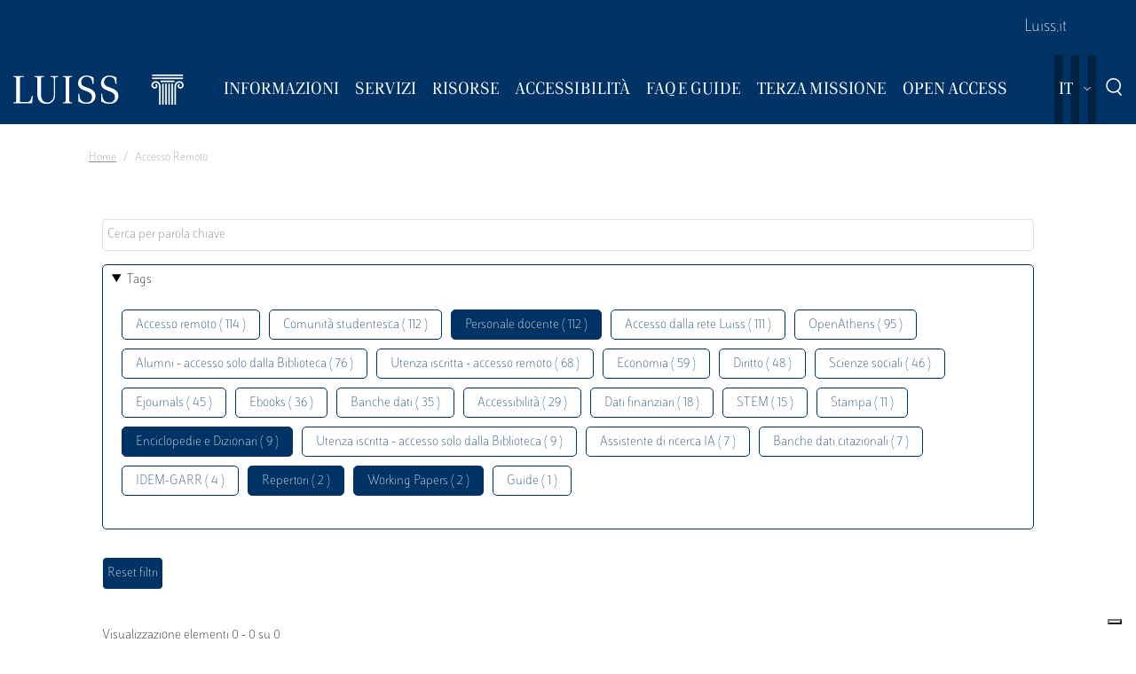

--- FILE ---
content_type: text/css
request_url: https://biblioteca.luiss.it/sites/default/files/css/css_N8qbNnuSjfyjarCRs59CmszmfHHFLH61xBUukOmL8Oo.css
body_size: 55205
content:
@font-face{font-family:"LuissSans";src:url(https://biblioteca.luiss.it/themes/custom/luiss_theme/dist/./fonts/LuissSans-Bold.otf) format("opentype"),url(https://biblioteca.luiss.it/themes/custom/luiss_theme/dist/./fonts/LuissSans-Bold.woff) format("woff"),url(https://biblioteca.luiss.it/themes/custom/luiss_theme/dist/./fonts/LuissSans-Bold.ttf) format("truetype");font-style:normal;font-weight:bold;text-rendering:optimizeLegibility}@font-face{font-family:"LuissSans";src:url(https://biblioteca.luiss.it/themes/custom/luiss_theme/dist/./fonts/LuissSans-BoldItalic.otf) format("opentype"),url(https://biblioteca.luiss.it/themes/custom/luiss_theme/dist/./fonts/LuissSans-BoldItalic.woff) format("woff"),url(https://biblioteca.luiss.it/themes/custom/luiss_theme/dist/./fonts/LuissSans-BoldItalic.ttf) format("truetype");font-style:italic;font-weight:bold;text-rendering:optimizeLegibility}@font-face{font-family:"LuissSans";src:url(https://biblioteca.luiss.it/themes/custom/luiss_theme/dist/./fonts/LuissSans-Italic.otf) format("opentype"),url(https://biblioteca.luiss.it/themes/custom/luiss_theme/dist/./fonts/LuissSans-Italic.woff) format("woff"),url(https://biblioteca.luiss.it/themes/custom/luiss_theme/dist/./fonts/LuissSans-Italic.ttf) format("truetype");font-style:italic;font-weight:normal;text-rendering:optimizeLegibility}@font-face{font-family:"LuissSans";src:url(https://biblioteca.luiss.it/themes/custom/luiss_theme/dist/./fonts/LuissSans-Regular.otf) format("opentype"),url(https://biblioteca.luiss.it/themes/custom/luiss_theme/dist/./fonts/LuissSans-Regular.woff) format("woff"),url(https://biblioteca.luiss.it/themes/custom/luiss_theme/dist/./fonts/LuissSans-Regular.ttf) format("truetype");font-style:normal;font-weight:normal;text-rendering:optimizeLegibility}@font-face{font-family:"LuissSans";src:url(https://biblioteca.luiss.it/themes/custom/luiss_theme/dist/./fonts/LuissSans-ThinItalic.otf) format("opentype"),url(https://biblioteca.luiss.it/themes/custom/luiss_theme/dist/./fonts/LuissSans-ThinItalic.woff) format("woff"),url(https://biblioteca.luiss.it/themes/custom/luiss_theme/dist/./fonts/LuissSans-ThinItalic.ttf) format("truetype");font-style:italic;font-weight:lighter;text-rendering:optimizeLegibility}@font-face{font-family:"LuissSans";src:url(https://biblioteca.luiss.it/themes/custom/luiss_theme/dist/./fonts/LuissSans-ThinSans.otf) format("opentype"),url(https://biblioteca.luiss.it/themes/custom/luiss_theme/dist/./fonts/LuissSans-ThinSans.woff) format("woff"),url(https://biblioteca.luiss.it/themes/custom/luiss_theme/dist/./fonts/LuissSans-ThinSans.ttf) format("truetype");font-style:normal;font-weight:lighter;text-rendering:optimizeLegibility}@font-face{font-family:"LuissSerif";src:url(https://biblioteca.luiss.it/themes/custom/luiss_theme/dist/./fonts/LuissSerif-Bold.eot);src:url(https://biblioteca.luiss.it/themes/custom/luiss_theme/dist/./fonts/LuissSerif-Bold.eot#iefix) format("embedded-opentype"),url(https://biblioteca.luiss.it/themes/custom/luiss_theme/dist/./fonts/LuissSerif-Bold.woff) format("woff"),url(https://biblioteca.luiss.it/themes/custom/luiss_theme/dist/./fonts/LuissSerif-Bold.ttf) format("truetype");font-style:normal;font-weight:bold;text-rendering:optimizeLegibility}@font-face{font-family:"LuissSerif";src:url(https://biblioteca.luiss.it/themes/custom/luiss_theme/dist/./fonts/LuissSerif-BoldItalic.eot);src:url(https://biblioteca.luiss.it/themes/custom/luiss_theme/dist/./fonts/LuissSerif-BoldItalic.eot#iefix) format("embedded-opentype"),url(https://biblioteca.luiss.it/themes/custom/luiss_theme/dist/./fonts/LuissSerif-BoldItalic.woff) format("woff"),url(https://biblioteca.luiss.it/themes/custom/luiss_theme/dist/./fonts/LuissSerif-BoldItalic.ttf) format("truetype");font-style:italic;font-weight:bold;text-rendering:optimizeLegibility}@font-face{font-family:"LuissSerif";src:url(https://biblioteca.luiss.it/themes/custom/luiss_theme/dist/./fonts/LuissSerif-Italic.eot);src:url(https://biblioteca.luiss.it/themes/custom/luiss_theme/dist/./fonts/LuissSerif-Italic.eot#iefix) format("embedded-opentype"),url(https://biblioteca.luiss.it/themes/custom/luiss_theme/dist/./fonts/LuissSerif-Italic.woff) format("woff"),url(https://biblioteca.luiss.it/themes/custom/luiss_theme/dist/./fonts/LuissSerif-Italic.ttf) format("truetype");font-style:italic;font-weight:normal;text-rendering:optimizeLegibility}@font-face{font-family:"LuissSerif";src:url(https://biblioteca.luiss.it/themes/custom/luiss_theme/dist/./fonts/LuissSerif-Regular.eot);src:url(https://biblioteca.luiss.it/themes/custom/luiss_theme/dist/./fonts/LuissSerif-Regular.eot#iefix) format("embedded-opentype"),url(https://biblioteca.luiss.it/themes/custom/luiss_theme/dist/./fonts/LuissSerif-Regular.woff) format("woff"),url(https://biblioteca.luiss.it/themes/custom/luiss_theme/dist/./fonts/LuissSerif-Regular.ttf) format("truetype");font-style:normal;font-weight:normal;text-rendering:optimizeLegibility}:root{--blue:#007bff;--indigo:#6610f2;--purple:#6f42c1;--pink:#e83e8c;--red:#dc3545;--orange:#FD7333;--yellow:#ffc107;--green:#28a745;--teal:#20c997;--cyan:#17a2b8;--white:#fff;--gray:#6c757d;--gray-dark:#343a40;--primary:#FD7333;--secondary:#6c757d;--success:#28a745;--info:#17a2b8;--warning:#ffc107;--danger:#dc3545;--light:#f8f9fa;--dark:#343a40;--breakpoint-xs:0;--breakpoint-sm:576px;--breakpoint-md:768px;--breakpoint-lg:992px;--breakpoint-xl:1200px;--font-family-sans-serif:"LuissSans",sans-serif;--font-family-monospace:SFMono-Regular,Menlo,Monaco,Consolas,"Liberation Mono","Courier New",monospace}*,*::before,*::after{box-sizing:border-box}html{font-family:sans-serif;line-height:1.15;-webkit-text-size-adjust:100%;-webkit-tap-highlight-color:rgba(1,1,1,0)}article,aside,figcaption,figure,footer,header,hgroup,main,nav,section{display:block}body{margin:0;font-family:"LuissSans",sans-serif;font-size:1rem;font-weight:400;line-height:1.5;color:#010101;text-align:left;background-color:#fff}[tabindex="-1"]:focus:not(:focus-visible){outline:0 !important}hr{box-sizing:content-box;height:0;overflow:visible}h1,h2,h3,h4,h5,h6{margin-top:0;margin-bottom:.5rem}p{margin-top:0;margin-bottom:1rem}abbr[title],abbr[data-original-title]{text-decoration:underline;text-decoration:underline dotted;cursor:help;border-bottom:0;text-decoration-skip-ink:none}address{margin-bottom:1rem;font-style:normal;line-height:inherit}ol,ul,dl{margin-top:0;margin-bottom:1rem}ol ol,ul ul,ol ul,ul ol{margin-bottom:0}dt{font-weight:700}dd{margin-bottom:.5rem;margin-left:0}blockquote{margin:0 0 1rem}b,strong{font-weight:bolder}small{font-size:80%}sub,sup{position:relative;font-size:75%;line-height:0;vertical-align:baseline}sub{bottom:-0.25em}sup{top:-0.5em}a{color:#fd7333;text-decoration:none;background-color:rgba(0,0,0,0)}a:hover{color:rgb(225.2912621359,72.8883495146,2.2087378641);text-decoration:underline}a:not([href]):not([class]){color:inherit;text-decoration:none}a:not([href]):not([class]):hover{color:inherit;text-decoration:none}pre,code,kbd,samp{font-family:SFMono-Regular,Menlo,Monaco,Consolas,"Liberation Mono","Courier New",monospace;font-size:1em}pre{margin-top:0;margin-bottom:1rem;overflow:auto;-ms-overflow-style:scrollbar}figure{margin:0 0 1rem}img{vertical-align:middle;border-style:none}svg{overflow:hidden;vertical-align:middle}table{border-collapse:collapse}caption{padding-top:.75rem;padding-bottom:.75rem;color:#6c757d;text-align:left;caption-side:bottom}th{text-align:inherit;text-align:-webkit-match-parent}label{display:inline-block;margin-bottom:.5rem}button{border-radius:0}button:focus:not(:focus-visible){outline:0}input,button,select,optgroup,textarea{margin:0;font-family:inherit;font-size:inherit;line-height:inherit}button,input{overflow:visible}button,select{text-transform:none}[role=button]{cursor:pointer}select{word-wrap:normal}button,[type=button],[type=reset],[type=submit]{-webkit-appearance:button}button:not(:disabled),[type=button]:not(:disabled),[type=reset]:not(:disabled),[type=submit]:not(:disabled){cursor:pointer}button::-moz-focus-inner,[type=button]::-moz-focus-inner,[type=reset]::-moz-focus-inner,[type=submit]::-moz-focus-inner{padding:0;border-style:none}input[type=radio],input[type=checkbox]{box-sizing:border-box;padding:0}textarea{overflow:auto;resize:vertical}fieldset{min-width:0;padding:0;margin:0;border:0}legend{display:block;width:100%;max-width:100%;padding:0;margin-bottom:.5rem;font-size:1.5rem;line-height:inherit;color:inherit;white-space:normal}progress{vertical-align:baseline}[type=number]::-webkit-inner-spin-button,[type=number]::-webkit-outer-spin-button{height:auto}[type=search]{outline-offset:-2px;-webkit-appearance:none}[type=search]::-webkit-search-decoration{-webkit-appearance:none}::-webkit-file-upload-button{font:inherit;-webkit-appearance:button}output{display:inline-block}summary{display:list-item;cursor:pointer}template{display:none}[hidden]{display:none !important}h1,h2,h3,h4,h5,h6,.h1,.h2,.region-sidebar .views-field-field-block-contact-card .field-contact-card-title,.field-opportunities .field__label,.field-attachments .field__label,.field--name-field-cineca-pds-toc .field__label,.h3,.h4,.h5,.h6{margin-bottom:.5rem;font-weight:500;line-height:1.2;color:#010101}h1,.h1{font-size:2.5rem}h2,.h2,.region-sidebar .views-field-field-block-contact-card .field-contact-card-title,.field-opportunities .field__label,.field-attachments .field__label,.field--name-field-cineca-pds-toc .field__label{font-size:2rem}h3,.h3{font-size:1.75rem}h4,.h4{font-size:1.5rem}h5,.h5{font-size:1.25rem}h6,.h6{font-size:1rem}.lead{font-size:1.25rem;font-weight:300}.display-1{font-size:6rem;font-weight:300;line-height:1.2}.display-2{font-size:5.5rem;font-weight:300;line-height:1.2}.display-3{font-size:4.5rem;font-weight:300;line-height:1.2}.display-4{font-size:3.5rem;font-weight:300;line-height:1.2}hr{margin-top:1rem;margin-bottom:1rem;border:0;border-top:1px solid rgba(1,1,1,.1)}small,.small{font-size:0.875em;font-weight:400}mark,.mark{padding:.2em;background-color:#fcf8e3}.list-unstyled{padding-left:0;list-style:none}.list-inline{padding-left:0;list-style:none}.list-inline-item{display:inline-block}.list-inline-item:not(:last-child){margin-right:.5rem}.initialism{font-size:90%;text-transform:uppercase}.blockquote{margin-bottom:1rem;font-size:1.25rem}.blockquote-footer{display:block;font-size:0.875em;color:#6c757d}.blockquote-footer::before{content:"— "}.img-fluid,.paragraph--type--widget-top .introduction .field_image img,.layout-content .docente__image img,.cineca_cds_introduction img{max-width:100%;height:auto}.img-thumbnail{padding:.25rem;background-color:#fff;border:1px solid #dee2e6;border-radius:.25rem;max-width:100%;height:auto}.figure{display:inline-block}.figure-img{margin-bottom:.5rem;line-height:1}.figure-caption{font-size:90%;color:#6c757d}.container,.page-node-news .region-content,.views-element-container .pager-nav,#block-titolodellapagina,.page-node-page .files-wrapper,.user-login-form,#block-luiss-theme-local-tasks,.container-fluid,.container-xl,.container-lg,.container-md,.container-sm{width:100%;padding-right:15px;padding-left:15px;margin-right:auto;margin-left:auto}@media(min-width:576px){.container-sm,.container,.page-node-news .region-content,.views-element-container .pager-nav,#block-titolodellapagina,.page-node-page .files-wrapper,.user-login-form,#block-luiss-theme-local-tasks{max-width:540px}}@media(min-width:768px){.container-md,.container-sm,.container,.page-node-news .region-content,.views-element-container .pager-nav,#block-titolodellapagina,.page-node-page .files-wrapper,.user-login-form,#block-luiss-theme-local-tasks{max-width:720px}}@media(min-width:992px){.container-lg,.container-md,.container-sm,.container,.page-node-news .region-content,.views-element-container .pager-nav,#block-titolodellapagina,.page-node-page .files-wrapper,.user-login-form,#block-luiss-theme-local-tasks{max-width:960px}}@media(min-width:1200px){.container-xl,.container-lg,.container-md,.container-sm,.container,.page-node-news .region-content,.views-element-container .pager-nav,#block-titolodellapagina,.page-node-page .files-wrapper,.user-login-form,#block-luiss-theme-local-tasks{max-width:1140px}}.row,.exam-dates--wrapper .luiss-cineca-exam-dates,.block-degree-programs .luiss-cineca-degree-programs{display:flex;flex-wrap:wrap;margin-right:-15px;margin-left:-15px}.no-gutters{margin-right:0;margin-left:0}.no-gutters>.col,.exam-dates--wrapper .luiss-cineca-exam-dates .no-gutters>.js-form-submit,.paragraph--type--widget-view-embed .no-gutters>.views-row,.no-gutters>.paragraph--type--widget-component-card,.block-degree-programs .luiss-cineca-degree-programs .no-gutters>.js-form-submit,.block-degree-programs .luiss-cineca-degree-programs:not(.compiled) .no-gutters>.js-form-type-textfield,.no-gutters>[class*=col-]{padding-right:0;padding-left:0}.col-xl,.col-xl-auto,.col-xl-12,.col-xl-11,.col-xl-10,.col-xl-9,.col-xl-8,.col-xl-7,.col-xl-6,.col-xl-5,.col-xl-4,.col-xl-3,.col-xl-2,.col-xl-1,.col-lg,.col-lg-auto,.col-lg-12,.col-lg-11,.col-lg-10,.col-lg-9,.col-lg-8,.col-lg-7,.col-lg-6,.col-lg-5,.col-lg-4,.col-lg-3,.col-lg-2,.block-degree-programs .luiss-cineca-degree-programs .js-form-type-select,.col-lg-1,.col-md,.col-md-auto,.col-md-12,.col-md-11,.col-md-10,.col-md-9,.col-md-8,.layout-content .overview,.col-md-7,.col-md-6,.exam-dates--wrapper .luiss-cineca-exam-dates .js-form-type-select select,.block-degree-programs .luiss-cineca-degree-programs:not(.compiled) .js-form-type-textfield,.col-md-5,.docenti-list__container .js-form-type-textfield,.docenti-list__container .js-form-type-select,.exam-dates--wrapper .luiss-cineca-exam-dates .js-form-type-select,.col-md-4,.layout-content .docente__image,.block-degree-programs .luiss-cineca-degree-programs.compiled .js-form-type-textfield,.col-md-3,.col-md-2,.col-md-1,.col-sm,.col-sm-auto,.col-sm-12,.col-sm-11,.col-sm-10,.col-sm-9,.col-sm-8,.col-sm-7,.col-sm-6,.col-sm-5,.col-sm-4,.col-sm-3,.col-sm-2,.col-sm-1,.col,.exam-dates--wrapper .luiss-cineca-exam-dates .js-form-submit,.paragraph--type--widget-view-embed .views-row,.paragraph--type--widget-component-card,.block-degree-programs .luiss-cineca-degree-programs .js-form-submit,.col-auto,.col-12,.col-11,.col-10,.col-9,.col-8,.col-7,.col-6,.col-5,.col-4,.col-3,.col-2,.col-1{position:relative;width:100%;padding-right:15px;padding-left:15px}.col,.exam-dates--wrapper .luiss-cineca-exam-dates .js-form-submit,.paragraph--type--widget-view-embed .views-row,.paragraph--type--widget-component-card,.block-degree-programs .luiss-cineca-degree-programs .js-form-submit,.block-degree-programs .luiss-cineca-degree-programs:not(.compiled) .js-form-type-textfield{flex-basis:0;flex-grow:1;max-width:100%}.row-cols-1>*{flex:0 0 100%;max-width:100%}.row-cols-2>*{flex:0 0 50%;max-width:50%}.row-cols-3>*{flex:0 0 33.3333333333%;max-width:33.3333333333%}.row-cols-4>*{flex:0 0 25%;max-width:25%}.row-cols-5>*{flex:0 0 20%;max-width:20%}.row-cols-6>*{flex:0 0 16.6666666667%;max-width:16.6666666667%}.col-auto{flex:0 0 auto;width:auto;max-width:100%}.col-1{flex:0 0 8.33333333%;max-width:8.33333333%}.col-2{flex:0 0 16.66666667%;max-width:16.66666667%}.col-3{flex:0 0 25%;max-width:25%}.col-4{flex:0 0 33.33333333%;max-width:33.33333333%}.col-5{flex:0 0 41.66666667%;max-width:41.66666667%}.col-6{flex:0 0 50%;max-width:50%}.col-7{flex:0 0 58.33333333%;max-width:58.33333333%}.col-8,.block-degree-programs .luiss-cineca-degree-programs.compiled .js-form-type-textfield{flex:0 0 66.66666667%;max-width:66.66666667%}.col-9{flex:0 0 75%;max-width:75%}.col-10{flex:0 0 83.33333333%;max-width:83.33333333%}.col-11{flex:0 0 91.66666667%;max-width:91.66666667%}.col-12{flex:0 0 100%;max-width:100%}.order-first{order:-1}.order-last{order:13}.order-0{order:0}.order-1{order:1}.order-2{order:2}.order-3{order:3}.order-4{order:4}.order-5{order:5}.order-6{order:6}.order-7{order:7}.order-8{order:8}.order-9{order:9}.order-10{order:10}.order-11{order:11}.order-12{order:12}.offset-1{margin-left:8.33333333%}.offset-2{margin-left:16.66666667%}.offset-3{margin-left:25%}.offset-4{margin-left:33.33333333%}.offset-5{margin-left:41.66666667%}.offset-6{margin-left:50%}.offset-7{margin-left:58.33333333%}.offset-8{margin-left:66.66666667%}.offset-9{margin-left:75%}.offset-10{margin-left:83.33333333%}.offset-11{margin-left:91.66666667%}@media(min-width:576px){.col-sm{flex-basis:0;flex-grow:1;max-width:100%}.row-cols-sm-1>*{flex:0 0 100%;max-width:100%}.row-cols-sm-2>*{flex:0 0 50%;max-width:50%}.row-cols-sm-3>*{flex:0 0 33.3333333333%;max-width:33.3333333333%}.row-cols-sm-4>*{flex:0 0 25%;max-width:25%}.row-cols-sm-5>*{flex:0 0 20%;max-width:20%}.row-cols-sm-6>*{flex:0 0 16.6666666667%;max-width:16.6666666667%}.col-sm-auto{flex:0 0 auto;width:auto;max-width:100%}.col-sm-1{flex:0 0 8.33333333%;max-width:8.33333333%}.col-sm-2{flex:0 0 16.66666667%;max-width:16.66666667%}.col-sm-3{flex:0 0 25%;max-width:25%}.col-sm-4{flex:0 0 33.33333333%;max-width:33.33333333%}.col-sm-5{flex:0 0 41.66666667%;max-width:41.66666667%}.col-sm-6{flex:0 0 50%;max-width:50%}.col-sm-7{flex:0 0 58.33333333%;max-width:58.33333333%}.col-sm-8{flex:0 0 66.66666667%;max-width:66.66666667%}.col-sm-9{flex:0 0 75%;max-width:75%}.col-sm-10{flex:0 0 83.33333333%;max-width:83.33333333%}.col-sm-11{flex:0 0 91.66666667%;max-width:91.66666667%}.col-sm-12{flex:0 0 100%;max-width:100%}.order-sm-first{order:-1}.order-sm-last{order:13}.order-sm-0{order:0}.order-sm-1{order:1}.order-sm-2{order:2}.order-sm-3{order:3}.order-sm-4{order:4}.order-sm-5{order:5}.order-sm-6{order:6}.order-sm-7{order:7}.order-sm-8{order:8}.order-sm-9{order:9}.order-sm-10{order:10}.order-sm-11{order:11}.order-sm-12{order:12}.offset-sm-0{margin-left:0}.offset-sm-1{margin-left:8.33333333%}.offset-sm-2{margin-left:16.66666667%}.offset-sm-3{margin-left:25%}.offset-sm-4{margin-left:33.33333333%}.offset-sm-5{margin-left:41.66666667%}.offset-sm-6{margin-left:50%}.offset-sm-7{margin-left:58.33333333%}.offset-sm-8{margin-left:66.66666667%}.offset-sm-9{margin-left:75%}.offset-sm-10{margin-left:83.33333333%}.offset-sm-11{margin-left:91.66666667%}}@media(min-width:768px){.col-md{flex-basis:0;flex-grow:1;max-width:100%}.row-cols-md-1>*{flex:0 0 100%;max-width:100%}.row-cols-md-2>*{flex:0 0 50%;max-width:50%}.row-cols-md-3>*{flex:0 0 33.3333333333%;max-width:33.3333333333%}.row-cols-md-4>*{flex:0 0 25%;max-width:25%}.row-cols-md-5>*{flex:0 0 20%;max-width:20%}.row-cols-md-6>*{flex:0 0 16.6666666667%;max-width:16.6666666667%}.col-md-auto{flex:0 0 auto;width:auto;max-width:100%}.col-md-1{flex:0 0 8.33333333%;max-width:8.33333333%}.col-md-2{flex:0 0 16.66666667%;max-width:16.66666667%}.col-md-3{flex:0 0 25%;max-width:25%}.col-md-4,.layout-content .docente__image,.block-degree-programs .luiss-cineca-degree-programs .js-form-type-select,.block-degree-programs .luiss-cineca-degree-programs.compiled .js-form-type-textfield{flex:0 0 33.33333333%;max-width:33.33333333%}.col-md-5,.docenti-list__container .js-form-type-textfield,.docenti-list__container .js-form-type-select,.exam-dates--wrapper .luiss-cineca-exam-dates .js-form-type-select{flex:0 0 41.66666667%;max-width:41.66666667%}.col-md-6,.exam-dates--wrapper .luiss-cineca-exam-dates .js-form-type-select select,.block-degree-programs .luiss-cineca-degree-programs:not(.compiled) .js-form-type-textfield{flex:0 0 50%;max-width:50%}.col-md-7{flex:0 0 58.33333333%;max-width:58.33333333%}.col-md-8,.layout-content .overview{flex:0 0 66.66666667%;max-width:66.66666667%}.col-md-9{flex:0 0 75%;max-width:75%}.col-md-10{flex:0 0 83.33333333%;max-width:83.33333333%}.col-md-11{flex:0 0 91.66666667%;max-width:91.66666667%}.col-md-12{flex:0 0 100%;max-width:100%}.order-md-first{order:-1}.order-md-last{order:13}.order-md-0{order:0}.order-md-1{order:1}.order-md-2{order:2}.order-md-3{order:3}.order-md-4{order:4}.order-md-5{order:5}.order-md-6{order:6}.order-md-7{order:7}.order-md-8{order:8}.order-md-9{order:9}.order-md-10{order:10}.order-md-11{order:11}.order-md-12{order:12}.offset-md-0{margin-left:0}.offset-md-1{margin-left:8.33333333%}.offset-md-2{margin-left:16.66666667%}.offset-md-3{margin-left:25%}.offset-md-4{margin-left:33.33333333%}.offset-md-5{margin-left:41.66666667%}.offset-md-6{margin-left:50%}.offset-md-7{margin-left:58.33333333%}.offset-md-8{margin-left:66.66666667%}.offset-md-9{margin-left:75%}.offset-md-10{margin-left:83.33333333%}.offset-md-11{margin-left:91.66666667%}}@media(min-width:992px){.col-lg{flex-basis:0;flex-grow:1;max-width:100%}.row-cols-lg-1>*{flex:0 0 100%;max-width:100%}.row-cols-lg-2>*{flex:0 0 50%;max-width:50%}.row-cols-lg-3>*{flex:0 0 33.3333333333%;max-width:33.3333333333%}.row-cols-lg-4>*{flex:0 0 25%;max-width:25%}.row-cols-lg-5>*{flex:0 0 20%;max-width:20%}.row-cols-lg-6>*{flex:0 0 16.6666666667%;max-width:16.6666666667%}.col-lg-auto{flex:0 0 auto;width:auto;max-width:100%}.col-lg-1{flex:0 0 8.33333333%;max-width:8.33333333%}.col-lg-2,.block-degree-programs .luiss-cineca-degree-programs .js-form-type-select{flex:0 0 16.66666667%;max-width:16.66666667%}.col-lg-3{flex:0 0 25%;max-width:25%}.col-lg-4{flex:0 0 33.33333333%;max-width:33.33333333%}.col-lg-5{flex:0 0 41.66666667%;max-width:41.66666667%}.col-lg-6{flex:0 0 50%;max-width:50%}.col-lg-7{flex:0 0 58.33333333%;max-width:58.33333333%}.col-lg-8{flex:0 0 66.66666667%;max-width:66.66666667%}.col-lg-9{flex:0 0 75%;max-width:75%}.col-lg-10{flex:0 0 83.33333333%;max-width:83.33333333%}.col-lg-11{flex:0 0 91.66666667%;max-width:91.66666667%}.col-lg-12{flex:0 0 100%;max-width:100%}.order-lg-first{order:-1}.order-lg-last{order:13}.order-lg-0{order:0}.order-lg-1{order:1}.order-lg-2{order:2}.order-lg-3{order:3}.order-lg-4{order:4}.order-lg-5{order:5}.order-lg-6{order:6}.order-lg-7{order:7}.order-lg-8{order:8}.order-lg-9{order:9}.order-lg-10{order:10}.order-lg-11{order:11}.order-lg-12{order:12}.offset-lg-0{margin-left:0}.offset-lg-1{margin-left:8.33333333%}.offset-lg-2,.block-degree-programs .luiss-cineca-degree-programs .js-form-type-select{margin-left:16.66666667%}.offset-lg-3{margin-left:25%}.offset-lg-4{margin-left:33.33333333%}.offset-lg-5{margin-left:41.66666667%}.offset-lg-6{margin-left:50%}.offset-lg-7{margin-left:58.33333333%}.offset-lg-8{margin-left:66.66666667%}.offset-lg-9{margin-left:75%}.offset-lg-10{margin-left:83.33333333%}.offset-lg-11{margin-left:91.66666667%}}@media(min-width:1200px){.col-xl{flex-basis:0;flex-grow:1;max-width:100%}.row-cols-xl-1>*{flex:0 0 100%;max-width:100%}.row-cols-xl-2>*{flex:0 0 50%;max-width:50%}.row-cols-xl-3>*{flex:0 0 33.3333333333%;max-width:33.3333333333%}.row-cols-xl-4>*{flex:0 0 25%;max-width:25%}.row-cols-xl-5>*{flex:0 0 20%;max-width:20%}.row-cols-xl-6>*{flex:0 0 16.6666666667%;max-width:16.6666666667%}.col-xl-auto{flex:0 0 auto;width:auto;max-width:100%}.col-xl-1{flex:0 0 8.33333333%;max-width:8.33333333%}.col-xl-2{flex:0 0 16.66666667%;max-width:16.66666667%}.col-xl-3{flex:0 0 25%;max-width:25%}.col-xl-4{flex:0 0 33.33333333%;max-width:33.33333333%}.col-xl-5{flex:0 0 41.66666667%;max-width:41.66666667%}.col-xl-6{flex:0 0 50%;max-width:50%}.col-xl-7{flex:0 0 58.33333333%;max-width:58.33333333%}.col-xl-8{flex:0 0 66.66666667%;max-width:66.66666667%}.col-xl-9{flex:0 0 75%;max-width:75%}.col-xl-10{flex:0 0 83.33333333%;max-width:83.33333333%}.col-xl-11{flex:0 0 91.66666667%;max-width:91.66666667%}.col-xl-12{flex:0 0 100%;max-width:100%}.order-xl-first{order:-1}.order-xl-last{order:13}.order-xl-0{order:0}.order-xl-1{order:1}.order-xl-2{order:2}.order-xl-3{order:3}.order-xl-4{order:4}.order-xl-5{order:5}.order-xl-6{order:6}.order-xl-7{order:7}.order-xl-8{order:8}.order-xl-9{order:9}.order-xl-10{order:10}.order-xl-11{order:11}.order-xl-12{order:12}.offset-xl-0{margin-left:0}.offset-xl-1{margin-left:8.33333333%}.offset-xl-2{margin-left:16.66666667%}.offset-xl-3{margin-left:25%}.offset-xl-4{margin-left:33.33333333%}.offset-xl-5{margin-left:41.66666667%}.offset-xl-6{margin-left:50%}.offset-xl-7{margin-left:58.33333333%}.offset-xl-8{margin-left:66.66666667%}.offset-xl-9{margin-left:75%}.offset-xl-10{margin-left:83.33333333%}.offset-xl-11{margin-left:91.66666667%}}.table{width:100%;margin-bottom:1rem;color:#010101}.table th,.table td{padding:.75rem;vertical-align:top;border-top:1px solid #dee2e6}.table thead th{vertical-align:bottom;border-bottom:2px solid #dee2e6}.table tbody+tbody{border-top:2px solid #dee2e6}.table-sm th,.table-sm td{padding:.3rem}.table-bordered{border:1px solid #dee2e6}.table-bordered th,.table-bordered td{border:1px solid #dee2e6}.table-bordered thead th,.table-bordered thead td{border-bottom-width:2px}.table-borderless th,.table-borderless td,.table-borderless thead th,.table-borderless tbody+tbody{border:0}.table-striped tbody tr:nth-of-type(odd){background-color:rgba(1,1,1,.05)}.table-hover tbody tr:hover{color:#010101;background-color:rgba(1,1,1,.075)}.table-primary,.table-primary>th,.table-primary>td{background-color:rgb(254.44,215.8,197.88)}.table-primary th,.table-primary td,.table-primary thead th,.table-primary tbody+tbody{border-color:rgb(253.96,182.2,148.92)}.table-hover .table-primary:hover{background-color:hsl(19.0099009901,98.0582524272%,83.6901960784%)}.table-hover .table-primary:hover>td,.table-hover .table-primary:hover>th{background-color:hsl(19.0099009901,98.0582524272%,83.6901960784%)}.table-secondary,.table-secondary>th,.table-secondary>td{background-color:rgb(213.84,216.36,218.6)}.table-secondary th,.table-secondary td,.table-secondary thead th,.table-secondary tbody+tbody{border-color:rgb(178.56,183.24,187.4)}.table-hover .table-secondary:hover{background-color:hsl(208.2352941176,6.1371841155%,79.7921568627%)}.table-hover .table-secondary:hover>td,.table-hover .table-secondary:hover>th{background-color:hsl(208.2352941176,6.1371841155%,79.7921568627%)}.table-success,.table-success>th,.table-success>td{background-color:rgb(194.8,230.36,202.92)}.table-success th,.table-success td,.table-success thead th,.table-success tbody+tbody{border-color:rgb(143.2,209.24,158.28)}.table-hover .table-success:hover{background-color:rgb(176.7059405941,222.9540594059,187.2665346535)}.table-hover .table-success:hover>td,.table-hover .table-success:hover>th{background-color:rgb(176.7059405941,222.9540594059,187.2665346535)}.table-info,.table-info>th,.table-info>td{background-color:rgb(190.04,228.96,235.12)}.table-info th,.table-info td,.table-info thead th,.table-info tbody+tbody{border-color:rgb(134.36,206.64,218.08)}.table-hover .table-info:hover{background-color:hsl(188.198757764,53.1353135314%,78.3647058824%)}.table-hover .table-info:hover>td,.table-hover .table-info:hover>th{background-color:hsl(188.198757764,53.1353135314%,78.3647058824%)}.table-warning,.table-warning>th,.table-warning>td{background-color:rgb(255,237.64,185.56)}.table-warning th,.table-warning td,.table-warning thead th,.table-warning tbody+tbody{border-color:rgb(255,222.76,126.04)}.table-hover .table-warning:hover{background-color:rgb(255,231.265,160.06)}.table-hover .table-warning:hover>td,.table-hover .table-warning:hover>th{background-color:rgb(255,231.265,160.06)}.table-danger,.table-danger>th,.table-danger>td{background-color:rgb(245.2,198.44,202.92)}.table-danger th,.table-danger td,.table-danger thead th,.table-danger tbody+tbody{border-color:rgb(236.8,149.96,158.28)}.table-hover .table-danger:hover{background-color:hsl(354.251497006,70.4641350211%,81.9882352941%)}.table-hover .table-danger:hover>td,.table-hover .table-danger:hover>th{background-color:hsl(354.251497006,70.4641350211%,81.9882352941%)}.table-light,.table-light>th,.table-light>td{background-color:rgb(253.04,253.32,253.6)}.table-light th,.table-light td,.table-light thead th,.table-light tbody+tbody{border-color:rgb(251.36,251.88,252.4)}.table-hover .table-light:hover{background-color:rgb(238.165,240.57,242.975)}.table-hover .table-light:hover>td,.table-hover .table-light:hover>th{background-color:rgb(238.165,240.57,242.975)}.table-dark,.table-dark>th,.table-dark>td{background-color:rgb(198.16,199.84,201.52)}.table-dark th,.table-dark td,.table-dark thead th,.table-dark tbody+tbody{border-color:rgb(149.44,152.56,155.68)}.table-hover .table-dark:hover{background-color:hsl(210,3.0456852792%,73.368627451%)}.table-hover .table-dark:hover>td,.table-hover .table-dark:hover>th{background-color:hsl(210,3.0456852792%,73.368627451%)}.table-active,.table-active>th,.table-active>td{background-color:rgba(1,1,1,.075)}.table-hover .table-active:hover{background-color:rgba(0,0,0,.075)}.table-hover .table-active:hover>td,.table-hover .table-active:hover>th{background-color:rgba(0,0,0,.075)}.table .thead-dark th{color:#fff;background-color:#343a40;border-color:hsl(210,10.3448275862%,30.2450980392%)}.table .thead-light th{color:#495057;background-color:#e9ecef;border-color:#dee2e6}.table-dark{color:#fff;background-color:#343a40}.table-dark th,.table-dark td,.table-dark thead th{border-color:hsl(210,10.3448275862%,30.2450980392%)}.table-dark.table-bordered{border:0}.table-dark.table-striped tbody tr:nth-of-type(odd){background-color:hsla(0,0%,100%,.05)}.table-dark.table-hover tbody tr:hover{color:#fff;background-color:hsla(0,0%,100%,.075)}@media(max-width:575.98px){.table-responsive-sm{display:block;width:100%;overflow-x:auto;-webkit-overflow-scrolling:touch}.table-responsive-sm>.table-bordered{border:0}}@media(max-width:767.98px){.table-responsive-md{display:block;width:100%;overflow-x:auto;-webkit-overflow-scrolling:touch}.table-responsive-md>.table-bordered{border:0}}@media(max-width:991.98px){.table-responsive-lg{display:block;width:100%;overflow-x:auto;-webkit-overflow-scrolling:touch}.table-responsive-lg>.table-bordered{border:0}}@media(max-width:1199.98px){.table-responsive-xl{display:block;width:100%;overflow-x:auto;-webkit-overflow-scrolling:touch}.table-responsive-xl>.table-bordered{border:0}}.table-responsive{display:block;width:100%;overflow-x:auto;-webkit-overflow-scrolling:touch}.table-responsive>.table-bordered{border:0}.form-control,.docenti-list__container .js-form-type-textfield select,.docenti-list__container .js-form-type-select select,.exam-dates--wrapper .luiss-cineca-exam-dates .js-form-type-select select,.block-degree-programs .luiss-cineca-degree-programs .js-form-type-select select{display:block;width:100%;height:calc(1.5em + 0.75rem + 2px);padding:.375rem .75rem;font-size:1rem;font-weight:400;line-height:1.5;color:#495057;background-color:#fff;background-clip:padding-box;border:1px solid #ced4da;border-radius:.25rem;transition:border-color .15s ease-in-out,box-shadow .15s ease-in-out}@media(prefers-reduced-motion:reduce){.form-control,.docenti-list__container .js-form-type-textfield select,.docenti-list__container .js-form-type-select select,.exam-dates--wrapper .luiss-cineca-exam-dates .js-form-type-select select,.block-degree-programs .luiss-cineca-degree-programs .js-form-type-select select{transition:none}}.form-control::-ms-expand,.docenti-list__container .js-form-type-textfield select::-ms-expand,.docenti-list__container .js-form-type-select select::-ms-expand,.exam-dates--wrapper .luiss-cineca-exam-dates .js-form-type-select select::-ms-expand,.block-degree-programs .luiss-cineca-degree-programs .js-form-type-select select::-ms-expand{background-color:rgba(0,0,0,0);border:0}.form-control:focus,.docenti-list__container .js-form-type-textfield select:focus,.docenti-list__container .js-form-type-select select:focus,.exam-dates--wrapper .luiss-cineca-exam-dates .js-form-type-select select:focus,.block-degree-programs .luiss-cineca-degree-programs .js-form-type-select select:focus{color:#495057;background-color:#fff;border-color:hsl(19.0099009901,98.0582524272%,84.6078431373%);outline:0;box-shadow:0 0 0 .2rem rgba(253,115,51,.25)}.form-control:-ms-input-placeholder,.docenti-list__container .js-form-type-textfield select:-ms-input-placeholder,.docenti-list__container .js-form-type-select select:-ms-input-placeholder,.exam-dates--wrapper .luiss-cineca-exam-dates .js-form-type-select select:-ms-input-placeholder,.block-degree-programs .luiss-cineca-degree-programs .js-form-type-select select:-ms-input-placeholder{color:#6c757d;opacity:1}.form-control::placeholder,.docenti-list__container .js-form-type-textfield select::placeholder,.docenti-list__container .js-form-type-select select::placeholder,.exam-dates--wrapper .luiss-cineca-exam-dates .js-form-type-select select::placeholder,.block-degree-programs .luiss-cineca-degree-programs .js-form-type-select select::placeholder{color:#6c757d;opacity:1}.form-control:disabled,.docenti-list__container .js-form-type-textfield select:disabled,.docenti-list__container .js-form-type-select select:disabled,.exam-dates--wrapper .luiss-cineca-exam-dates .js-form-type-select select:disabled,.block-degree-programs .luiss-cineca-degree-programs .js-form-type-select select:disabled,.form-control[readonly],.docenti-list__container .js-form-type-textfield select[readonly],.docenti-list__container .js-form-type-select select[readonly],.exam-dates--wrapper .luiss-cineca-exam-dates .js-form-type-select select[readonly],.block-degree-programs .luiss-cineca-degree-programs .js-form-type-select select[readonly]{background-color:#e9ecef;opacity:1}input[type=date].form-control,input[type=time].form-control,input[type=datetime-local].form-control,input[type=month].form-control{appearance:none}select.form-control:-moz-focusring,.docenti-list__container .js-form-type-textfield select:-moz-focusring,.docenti-list__container .js-form-type-select select:-moz-focusring,.exam-dates--wrapper .luiss-cineca-exam-dates .js-form-type-select select:-moz-focusring,.block-degree-programs .luiss-cineca-degree-programs .js-form-type-select select:-moz-focusring{color:rgba(0,0,0,0);text-shadow:0 0 0 #495057}select.form-control:focus::-ms-value,.docenti-list__container .js-form-type-textfield select:focus::-ms-value,.docenti-list__container .js-form-type-select select:focus::-ms-value,.exam-dates--wrapper .luiss-cineca-exam-dates .js-form-type-select select:focus::-ms-value,.block-degree-programs .luiss-cineca-degree-programs .js-form-type-select select:focus::-ms-value{color:#495057;background-color:#fff}.form-control-file,.form-control-range{display:block;width:100%}.col-form-label{padding-top:calc(0.375rem + 1px);padding-bottom:calc(0.375rem + 1px);margin-bottom:0;font-size:inherit;line-height:1.5}.col-form-label-lg{padding-top:calc(0.5rem + 1px);padding-bottom:calc(0.5rem + 1px);font-size:1.25rem;line-height:1.5}.col-form-label-sm{padding-top:calc(0.25rem + 1px);padding-bottom:calc(0.25rem + 1px);font-size:0.875rem;line-height:1.5}.form-control-plaintext{display:block;width:100%;padding:.375rem 0;margin-bottom:0;font-size:1rem;line-height:1.5;color:#010101;background-color:rgba(0,0,0,0);border:solid rgba(0,0,0,0);border-width:1px 0}.form-control-plaintext.form-control-sm,.form-control-plaintext.form-control-lg{padding-right:0;padding-left:0}.form-control-sm{height:calc(1.5em + 0.5rem + 2px);padding:.25rem .5rem;font-size:0.875rem;line-height:1.5;border-radius:.2rem}.form-control-lg{height:calc(1.5em + 1rem + 2px);padding:.5rem 1rem;font-size:1.25rem;line-height:1.5;border-radius:.3rem}select.form-control[size],.docenti-list__container .js-form-type-textfield select[size],.docenti-list__container .js-form-type-select select[size],.exam-dates--wrapper .luiss-cineca-exam-dates .js-form-type-select select[size],.block-degree-programs .luiss-cineca-degree-programs .js-form-type-select select[size],select.form-control[multiple],.docenti-list__container .js-form-type-textfield select[multiple],.docenti-list__container .js-form-type-select select[multiple],.exam-dates--wrapper .luiss-cineca-exam-dates .js-form-type-select select[multiple],.block-degree-programs .luiss-cineca-degree-programs .js-form-type-select select[multiple]{height:auto}textarea.form-control{height:auto}.form-group,.docenti-list__container .js-form-type-textfield,.docenti-list__container .js-form-type-select,.exam-dates--wrapper .luiss-cineca-exam-dates .js-form-type-select{margin-bottom:1rem}.form-text{display:block;margin-top:.25rem}.form-row{display:flex;flex-wrap:wrap;margin-right:-5px;margin-left:-5px}.form-row>.col,.exam-dates--wrapper .luiss-cineca-exam-dates .form-row>.js-form-submit,.paragraph--type--widget-view-embed .form-row>.views-row,.form-row>.paragraph--type--widget-component-card,.block-degree-programs .luiss-cineca-degree-programs .form-row>.js-form-submit,.block-degree-programs .luiss-cineca-degree-programs:not(.compiled) .form-row>.js-form-type-textfield,.form-row>[class*=col-]{padding-right:5px;padding-left:5px}.form-check{position:relative;display:block;padding-left:1.25rem}.form-check-input{position:absolute;margin-top:.3rem;margin-left:-1.25rem}.form-check-input[disabled]~.form-check-label,.form-check-input:disabled~.form-check-label{color:#6c757d}.form-check-label{margin-bottom:0}.form-check-inline{display:inline-flex;align-items:center;padding-left:0;margin-right:.75rem}.form-check-inline .form-check-input{position:static;margin-top:0;margin-right:.3125rem;margin-left:0}.valid-feedback{display:none;width:100%;margin-top:.25rem;font-size:0.875em;color:#28a745}.valid-tooltip{position:absolute;top:100%;left:0;z-index:5;display:none;max-width:100%;padding:.25rem .5rem;margin-top:.1rem;font-size:0.875rem;line-height:1.5;color:#fff;background-color:rgba(40,167,69,.9);border-radius:.25rem}.form-row>.col>.valid-tooltip,.exam-dates--wrapper .luiss-cineca-exam-dates .form-row>.js-form-submit>.valid-tooltip,.paragraph--type--widget-view-embed .form-row>.views-row>.valid-tooltip,.form-row>.paragraph--type--widget-component-card>.valid-tooltip,.block-degree-programs .luiss-cineca-degree-programs .form-row>.js-form-submit>.valid-tooltip,.block-degree-programs .luiss-cineca-degree-programs:not(.compiled) .form-row>.js-form-type-textfield>.valid-tooltip,.form-row>[class*=col-]>.valid-tooltip{left:5px}.was-validated :valid~.valid-feedback,.was-validated :valid~.valid-tooltip,.is-valid~.valid-feedback,.is-valid~.valid-tooltip{display:block}.was-validated .form-control:valid,.was-validated .docenti-list__container .js-form-type-textfield select:valid,.docenti-list__container .js-form-type-textfield .was-validated select:valid,.was-validated .docenti-list__container .js-form-type-select select:valid,.docenti-list__container .js-form-type-select .was-validated select:valid,.was-validated .exam-dates--wrapper .luiss-cineca-exam-dates .js-form-type-select select:valid,.exam-dates--wrapper .luiss-cineca-exam-dates .js-form-type-select .was-validated select:valid,.was-validated .block-degree-programs .luiss-cineca-degree-programs .js-form-type-select select:valid,.block-degree-programs .luiss-cineca-degree-programs .js-form-type-select .was-validated select:valid,.form-control.is-valid,.docenti-list__container .js-form-type-textfield select.is-valid,.docenti-list__container .js-form-type-select select.is-valid,.exam-dates--wrapper .luiss-cineca-exam-dates .js-form-type-select select.is-valid,.block-degree-programs .luiss-cineca-degree-programs .js-form-type-select select.is-valid{border-color:#28a745;padding-right:calc(1.5em + 0.75rem) !important;background-image:url("data:image/svg+xml,%3csvg xmlns='http://www.w3.org/2000/svg' width='8' height='8' viewBox='0 0 8 8'%3e%3cpath fill='%2328a745' d='M2.3 6.73L.6 4.53c-.4-1.04.46-1.4 1.1-.8l1.1 1.4 3.4-3.8c.6-.63 1.6-.27 1.2.7l-4 4.6c-.43.5-.8.4-1.1.1z'/%3e%3c/svg%3e");background-repeat:no-repeat;background-position:right calc(0.375em + 0.1875rem) center;background-size:calc(0.75em + 0.375rem) calc(0.75em + 0.375rem)}.was-validated .form-control:valid:focus,.was-validated .docenti-list__container .js-form-type-textfield select:valid:focus,.docenti-list__container .js-form-type-textfield .was-validated select:valid:focus,.was-validated .docenti-list__container .js-form-type-select select:valid:focus,.docenti-list__container .js-form-type-select .was-validated select:valid:focus,.was-validated .exam-dates--wrapper .luiss-cineca-exam-dates .js-form-type-select select:valid:focus,.exam-dates--wrapper .luiss-cineca-exam-dates .js-form-type-select .was-validated select:valid:focus,.was-validated .block-degree-programs .luiss-cineca-degree-programs .js-form-type-select select:valid:focus,.block-degree-programs .luiss-cineca-degree-programs .js-form-type-select .was-validated select:valid:focus,.form-control.is-valid:focus,.docenti-list__container .js-form-type-textfield select.is-valid:focus,.docenti-list__container .js-form-type-select select.is-valid:focus,.exam-dates--wrapper .luiss-cineca-exam-dates .js-form-type-select select.is-valid:focus,.block-degree-programs .luiss-cineca-degree-programs .js-form-type-select select.is-valid:focus{border-color:#28a745;box-shadow:0 0 0 .2rem rgba(40,167,69,.25)}.was-validated select.form-control:valid,.was-validated .docenti-list__container .js-form-type-textfield select:valid,.docenti-list__container .js-form-type-textfield .was-validated select:valid,.was-validated .docenti-list__container .js-form-type-select select:valid,.docenti-list__container .js-form-type-select .was-validated select:valid,.was-validated .exam-dates--wrapper .luiss-cineca-exam-dates .js-form-type-select select:valid,.exam-dates--wrapper .luiss-cineca-exam-dates .js-form-type-select .was-validated select:valid,.was-validated .block-degree-programs .luiss-cineca-degree-programs .js-form-type-select select:valid,.block-degree-programs .luiss-cineca-degree-programs .js-form-type-select .was-validated select:valid,select.form-control.is-valid,.docenti-list__container .js-form-type-textfield select.is-valid,.docenti-list__container .js-form-type-select select.is-valid,.exam-dates--wrapper .luiss-cineca-exam-dates .js-form-type-select select.is-valid,.block-degree-programs .luiss-cineca-degree-programs .js-form-type-select select.is-valid{padding-right:3rem !important;background-position:right 1.5rem center}.was-validated textarea.form-control:valid,textarea.form-control.is-valid{padding-right:calc(1.5em + 0.75rem);background-position:top calc(0.375em + 0.1875rem) right calc(0.375em + 0.1875rem)}.was-validated .custom-select:valid,.custom-select.is-valid{border-color:#28a745;padding-right:calc(0.75em + 2.3125rem) !important;background:url("data:image/svg+xml,%3csvg xmlns='http://www.w3.org/2000/svg' width='4' height='5' viewBox='0 0 4 5'%3e%3cpath fill='%23343a40' d='M2 0L0 2h4zm0 5L0 3h4z'/%3e%3c/svg%3e") right .75rem center/8px 10px no-repeat,#fff url("data:image/svg+xml,%3csvg xmlns='http://www.w3.org/2000/svg' width='8' height='8' viewBox='0 0 8 8'%3e%3cpath fill='%2328a745' d='M2.3 6.73L.6 4.53c-.4-1.04.46-1.4 1.1-.8l1.1 1.4 3.4-3.8c.6-.63 1.6-.27 1.2.7l-4 4.6c-.43.5-.8.4-1.1.1z'/%3e%3c/svg%3e") center right 1.75rem/calc(0.75em + 0.375rem) calc(0.75em + 0.375rem) no-repeat}.was-validated .custom-select:valid:focus,.custom-select.is-valid:focus{border-color:#28a745;box-shadow:0 0 0 .2rem rgba(40,167,69,.25)}.was-validated .form-check-input:valid~.form-check-label,.form-check-input.is-valid~.form-check-label{color:#28a745}.was-validated .form-check-input:valid~.valid-feedback,.was-validated .form-check-input:valid~.valid-tooltip,.form-check-input.is-valid~.valid-feedback,.form-check-input.is-valid~.valid-tooltip{display:block}.was-validated .custom-control-input:valid~.custom-control-label,.custom-control-input.is-valid~.custom-control-label{color:#28a745}.was-validated .custom-control-input:valid~.custom-control-label::before,.custom-control-input.is-valid~.custom-control-label::before{border-color:#28a745}.was-validated .custom-control-input:valid:checked~.custom-control-label::before,.custom-control-input.is-valid:checked~.custom-control-label::before{border-color:rgb(51.6956521739,206.3043478261,87);background-color:rgb(51.6956521739,206.3043478261,87)}.was-validated .custom-control-input:valid:focus~.custom-control-label::before,.custom-control-input.is-valid:focus~.custom-control-label::before{box-shadow:0 0 0 .2rem rgba(40,167,69,.25)}.was-validated .custom-control-input:valid:focus:not(:checked)~.custom-control-label::before,.custom-control-input.is-valid:focus:not(:checked)~.custom-control-label::before{border-color:#28a745}.was-validated .custom-file-input:valid~.custom-file-label,.custom-file-input.is-valid~.custom-file-label{border-color:#28a745}.was-validated .custom-file-input:valid:focus~.custom-file-label,.custom-file-input.is-valid:focus~.custom-file-label{border-color:#28a745;box-shadow:0 0 0 .2rem rgba(40,167,69,.25)}.invalid-feedback{display:none;width:100%;margin-top:.25rem;font-size:0.875em;color:#dc3545}.invalid-tooltip{position:absolute;top:100%;left:0;z-index:5;display:none;max-width:100%;padding:.25rem .5rem;margin-top:.1rem;font-size:0.875rem;line-height:1.5;color:#fff;background-color:rgba(220,53,69,.9);border-radius:.25rem}.form-row>.col>.invalid-tooltip,.exam-dates--wrapper .luiss-cineca-exam-dates .form-row>.js-form-submit>.invalid-tooltip,.paragraph--type--widget-view-embed .form-row>.views-row>.invalid-tooltip,.form-row>.paragraph--type--widget-component-card>.invalid-tooltip,.block-degree-programs .luiss-cineca-degree-programs .form-row>.js-form-submit>.invalid-tooltip,.block-degree-programs .luiss-cineca-degree-programs:not(.compiled) .form-row>.js-form-type-textfield>.invalid-tooltip,.form-row>[class*=col-]>.invalid-tooltip{left:5px}.was-validated :invalid~.invalid-feedback,.was-validated :invalid~.invalid-tooltip,.is-invalid~.invalid-feedback,.is-invalid~.invalid-tooltip{display:block}.was-validated .form-control:invalid,.was-validated .docenti-list__container .js-form-type-textfield select:invalid,.docenti-list__container .js-form-type-textfield .was-validated select:invalid,.was-validated .docenti-list__container .js-form-type-select select:invalid,.docenti-list__container .js-form-type-select .was-validated select:invalid,.was-validated .exam-dates--wrapper .luiss-cineca-exam-dates .js-form-type-select select:invalid,.exam-dates--wrapper .luiss-cineca-exam-dates .js-form-type-select .was-validated select:invalid,.was-validated .block-degree-programs .luiss-cineca-degree-programs .js-form-type-select select:invalid,.block-degree-programs .luiss-cineca-degree-programs .js-form-type-select .was-validated select:invalid,.form-control.is-invalid,.docenti-list__container .js-form-type-textfield select.is-invalid,.docenti-list__container .js-form-type-select select.is-invalid,.exam-dates--wrapper .luiss-cineca-exam-dates .js-form-type-select select.is-invalid,.block-degree-programs .luiss-cineca-degree-programs .js-form-type-select select.is-invalid{border-color:#dc3545;padding-right:calc(1.5em + 0.75rem) !important;background-image:url("data:image/svg+xml,%3csvg xmlns='http://www.w3.org/2000/svg' width='12' height='12' fill='none' stroke='%23dc3545' viewBox='0 0 12 12'%3e%3ccircle cx='6' cy='6' r='4.5'/%3e%3cpath stroke-linejoin='round' d='M5.8 3.6h.4L6 6.5z'/%3e%3ccircle cx='6' cy='8.2' r='.6' fill='%23dc3545' stroke='none'/%3e%3c/svg%3e");background-repeat:no-repeat;background-position:right calc(0.375em + 0.1875rem) center;background-size:calc(0.75em + 0.375rem) calc(0.75em + 0.375rem)}.was-validated .form-control:invalid:focus,.was-validated .docenti-list__container .js-form-type-textfield select:invalid:focus,.docenti-list__container .js-form-type-textfield .was-validated select:invalid:focus,.was-validated .docenti-list__container .js-form-type-select select:invalid:focus,.docenti-list__container .js-form-type-select .was-validated select:invalid:focus,.was-validated .exam-dates--wrapper .luiss-cineca-exam-dates .js-form-type-select select:invalid:focus,.exam-dates--wrapper .luiss-cineca-exam-dates .js-form-type-select .was-validated select:invalid:focus,.was-validated .block-degree-programs .luiss-cineca-degree-programs .js-form-type-select select:invalid:focus,.block-degree-programs .luiss-cineca-degree-programs .js-form-type-select .was-validated select:invalid:focus,.form-control.is-invalid:focus,.docenti-list__container .js-form-type-textfield select.is-invalid:focus,.docenti-list__container .js-form-type-select select.is-invalid:focus,.exam-dates--wrapper .luiss-cineca-exam-dates .js-form-type-select select.is-invalid:focus,.block-degree-programs .luiss-cineca-degree-programs .js-form-type-select select.is-invalid:focus{border-color:#dc3545;box-shadow:0 0 0 .2rem rgba(220,53,69,.25)}.was-validated select.form-control:invalid,.was-validated .docenti-list__container .js-form-type-textfield select:invalid,.docenti-list__container .js-form-type-textfield .was-validated select:invalid,.was-validated .docenti-list__container .js-form-type-select select:invalid,.docenti-list__container .js-form-type-select .was-validated select:invalid,.was-validated .exam-dates--wrapper .luiss-cineca-exam-dates .js-form-type-select select:invalid,.exam-dates--wrapper .luiss-cineca-exam-dates .js-form-type-select .was-validated select:invalid,.was-validated .block-degree-programs .luiss-cineca-degree-programs .js-form-type-select select:invalid,.block-degree-programs .luiss-cineca-degree-programs .js-form-type-select .was-validated select:invalid,select.form-control.is-invalid,.docenti-list__container .js-form-type-textfield select.is-invalid,.docenti-list__container .js-form-type-select select.is-invalid,.exam-dates--wrapper .luiss-cineca-exam-dates .js-form-type-select select.is-invalid,.block-degree-programs .luiss-cineca-degree-programs .js-form-type-select select.is-invalid{padding-right:3rem !important;background-position:right 1.5rem center}.was-validated textarea.form-control:invalid,textarea.form-control.is-invalid{padding-right:calc(1.5em + 0.75rem);background-position:top calc(0.375em + 0.1875rem) right calc(0.375em + 0.1875rem)}.was-validated .custom-select:invalid,.custom-select.is-invalid{border-color:#dc3545;padding-right:calc(0.75em + 2.3125rem) !important;background:url("data:image/svg+xml,%3csvg xmlns='http://www.w3.org/2000/svg' width='4' height='5' viewBox='0 0 4 5'%3e%3cpath fill='%23343a40' d='M2 0L0 2h4zm0 5L0 3h4z'/%3e%3c/svg%3e") right .75rem center/8px 10px no-repeat,#fff url("data:image/svg+xml,%3csvg xmlns='http://www.w3.org/2000/svg' width='12' height='12' fill='none' stroke='%23dc3545' viewBox='0 0 12 12'%3e%3ccircle cx='6' cy='6' r='4.5'/%3e%3cpath stroke-linejoin='round' d='M5.8 3.6h.4L6 6.5z'/%3e%3ccircle cx='6' cy='8.2' r='.6' fill='%23dc3545' stroke='none'/%3e%3c/svg%3e") center right 1.75rem/calc(0.75em + 0.375rem) calc(0.75em + 0.375rem) no-repeat}.was-validated .custom-select:invalid:focus,.custom-select.is-invalid:focus{border-color:#dc3545;box-shadow:0 0 0 .2rem rgba(220,53,69,.25)}.was-validated .form-check-input:invalid~.form-check-label,.form-check-input.is-invalid~.form-check-label{color:#dc3545}.was-validated .form-check-input:invalid~.invalid-feedback,.was-validated .form-check-input:invalid~.invalid-tooltip,.form-check-input.is-invalid~.invalid-feedback,.form-check-input.is-invalid~.invalid-tooltip{display:block}.was-validated .custom-control-input:invalid~.custom-control-label,.custom-control-input.is-invalid~.custom-control-label{color:#dc3545}.was-validated .custom-control-input:invalid~.custom-control-label::before,.custom-control-input.is-invalid~.custom-control-label::before{border-color:#dc3545}.was-validated .custom-control-input:invalid:checked~.custom-control-label::before,.custom-control-input.is-invalid:checked~.custom-control-label::before{border-color:rgb(227.5316455696,96.4683544304,109.0253164557);background-color:rgb(227.5316455696,96.4683544304,109.0253164557)}.was-validated .custom-control-input:invalid:focus~.custom-control-label::before,.custom-control-input.is-invalid:focus~.custom-control-label::before{box-shadow:0 0 0 .2rem rgba(220,53,69,.25)}.was-validated .custom-control-input:invalid:focus:not(:checked)~.custom-control-label::before,.custom-control-input.is-invalid:focus:not(:checked)~.custom-control-label::before{border-color:#dc3545}.was-validated .custom-file-input:invalid~.custom-file-label,.custom-file-input.is-invalid~.custom-file-label{border-color:#dc3545}.was-validated .custom-file-input:invalid:focus~.custom-file-label,.custom-file-input.is-invalid:focus~.custom-file-label{border-color:#dc3545;box-shadow:0 0 0 .2rem rgba(220,53,69,.25)}.form-inline{display:flex;flex-flow:row wrap;align-items:center}.form-inline .form-check{width:100%}@media(min-width:576px){.form-inline label{display:flex;align-items:center;justify-content:center;margin-bottom:0}.form-inline .form-group,.form-inline .docenti-list__container .js-form-type-textfield,.docenti-list__container .form-inline .js-form-type-textfield,.form-inline .docenti-list__container .js-form-type-select,.docenti-list__container .form-inline .js-form-type-select,.form-inline .exam-dates--wrapper .luiss-cineca-exam-dates .js-form-type-select,.exam-dates--wrapper .luiss-cineca-exam-dates .form-inline .js-form-type-select{display:flex;flex:0 0 auto;flex-flow:row wrap;align-items:center;margin-bottom:0}.form-inline .form-control,.form-inline .docenti-list__container .js-form-type-textfield select,.docenti-list__container .js-form-type-textfield .form-inline select,.form-inline .docenti-list__container .js-form-type-select select,.docenti-list__container .js-form-type-select .form-inline select,.form-inline .exam-dates--wrapper .luiss-cineca-exam-dates .js-form-type-select select,.exam-dates--wrapper .luiss-cineca-exam-dates .js-form-type-select .form-inline select,.form-inline .block-degree-programs .luiss-cineca-degree-programs .js-form-type-select select,.block-degree-programs .luiss-cineca-degree-programs .js-form-type-select .form-inline select{display:inline-block;width:auto;vertical-align:middle}.form-inline .form-control-plaintext{display:inline-block}.form-inline .input-group,.form-inline .custom-select{width:auto}.form-inline .form-check{display:flex;align-items:center;justify-content:center;width:auto;padding-left:0}.form-inline .form-check-input{position:relative;flex-shrink:0;margin-top:0;margin-right:.25rem;margin-left:0}.form-inline .custom-control{align-items:center;justify-content:center}.form-inline .custom-control-label{margin-bottom:0}}.btn,.exam-dates--wrapper .luiss-cineca-exam-dates .js-form-submit,.file-attached a,.block-degree-programs .luiss-cineca-degree-programs .js-form-submit{display:inline-block;font-weight:400;color:#010101;text-align:center;vertical-align:middle;-webkit-user-select:none;-ms-user-select:none;user-select:none;background-color:rgba(0,0,0,0);border:1px solid rgba(0,0,0,0);padding:.375rem .75rem;font-size:1rem;line-height:1.5;border-radius:.25rem;transition:color .15s ease-in-out,background-color .15s ease-in-out,border-color .15s ease-in-out,box-shadow .15s ease-in-out}@media(prefers-reduced-motion:reduce){.btn,.exam-dates--wrapper .luiss-cineca-exam-dates .js-form-submit,.file-attached a,.block-degree-programs .luiss-cineca-degree-programs .js-form-submit{transition:none}}.btn:hover,.exam-dates--wrapper .luiss-cineca-exam-dates .js-form-submit:hover,.file-attached a:hover,.block-degree-programs .luiss-cineca-degree-programs .js-form-submit:hover{color:#010101;text-decoration:none}.btn:focus,.exam-dates--wrapper .luiss-cineca-exam-dates .js-form-submit:focus,.file-attached a:focus,.block-degree-programs .luiss-cineca-degree-programs .js-form-submit:focus,.btn.focus,.exam-dates--wrapper .luiss-cineca-exam-dates .focus.js-form-submit,.file-attached a.focus,.block-degree-programs .luiss-cineca-degree-programs .focus.js-form-submit{outline:0;box-shadow:0 0 0 .2rem rgba(253,115,51,.25)}.btn.disabled,.exam-dates--wrapper .luiss-cineca-exam-dates .disabled.js-form-submit,.file-attached a.disabled,.block-degree-programs .luiss-cineca-degree-programs .disabled.js-form-submit,.btn:disabled,.exam-dates--wrapper .luiss-cineca-exam-dates .js-form-submit:disabled,.file-attached a:disabled,.block-degree-programs .luiss-cineca-degree-programs .js-form-submit:disabled{opacity:.65}.btn:not(:disabled):not(.disabled),.exam-dates--wrapper .luiss-cineca-exam-dates .js-form-submit:not(:disabled):not(.disabled),.file-attached a:not(:disabled):not(.disabled),.block-degree-programs .luiss-cineca-degree-programs .js-form-submit:not(:disabled):not(.disabled){cursor:pointer}a.btn.disabled,.exam-dates--wrapper .luiss-cineca-exam-dates a.disabled.js-form-submit,.file-attached a.disabled,.block-degree-programs .luiss-cineca-degree-programs a.disabled.js-form-submit,fieldset:disabled a.btn,fieldset:disabled .exam-dates--wrapper .luiss-cineca-exam-dates a.js-form-submit,.exam-dates--wrapper .luiss-cineca-exam-dates fieldset:disabled a.js-form-submit,fieldset:disabled .file-attached a,.file-attached fieldset:disabled a,fieldset:disabled .block-degree-programs .luiss-cineca-degree-programs a.js-form-submit,.block-degree-programs .luiss-cineca-degree-programs fieldset:disabled a.js-form-submit{pointer-events:none}.btn-primary,.exam-dates--wrapper .luiss-cineca-exam-dates .js-form-submit,.block-degree-programs .luiss-cineca-degree-programs .js-form-submit{color:#fff;background-color:#fd7333;border-color:#fd7333}.btn-primary:hover,.exam-dates--wrapper .luiss-cineca-exam-dates .js-form-submit:hover,.block-degree-programs .luiss-cineca-degree-programs .js-form-submit:hover{color:#fff;background-color:rgb(252.6286407767,89.0048543689,13.1213592233);border-color:rgb(250.5436893204,81.0582524272,2.4563106796)}.btn-primary:focus,.exam-dates--wrapper .luiss-cineca-exam-dates .js-form-submit:focus,.block-degree-programs .luiss-cineca-degree-programs .js-form-submit:focus,.btn-primary.focus,.exam-dates--wrapper .luiss-cineca-exam-dates .focus.js-form-submit,.block-degree-programs .luiss-cineca-degree-programs .focus.js-form-submit{color:#fff;background-color:rgb(252.6286407767,89.0048543689,13.1213592233);border-color:rgb(250.5436893204,81.0582524272,2.4563106796);box-shadow:0 0 0 .2rem rgba(253.3,136,81.6,.5)}.btn-primary.disabled,.exam-dates--wrapper .luiss-cineca-exam-dates .disabled.js-form-submit,.block-degree-programs .luiss-cineca-degree-programs .disabled.js-form-submit,.btn-primary:disabled,.exam-dates--wrapper .luiss-cineca-exam-dates .js-form-submit:disabled,.block-degree-programs .luiss-cineca-degree-programs .js-form-submit:disabled{color:#fff;background-color:#fd7333;border-color:#fd7333}.btn-primary:not(:disabled):not(.disabled):active,.exam-dates--wrapper .luiss-cineca-exam-dates .js-form-submit:not(:disabled):not(.disabled):active,.block-degree-programs .luiss-cineca-degree-programs .js-form-submit:not(:disabled):not(.disabled):active,.btn-primary:not(:disabled):not(.disabled).active,.exam-dates--wrapper .luiss-cineca-exam-dates .js-form-submit:not(:disabled):not(.disabled).active,.block-degree-programs .luiss-cineca-degree-programs .js-form-submit:not(:disabled):not(.disabled).active,.show>.btn-primary.dropdown-toggle,.exam-dates--wrapper .luiss-cineca-exam-dates .show>.dropdown-toggle.js-form-submit,.block-degree-programs .luiss-cineca-degree-programs .show>.dropdown-toggle.js-form-submit{color:#fff;background-color:rgb(250.5436893204,81.0582524272,2.4563106796);border-color:rgb(237.9174757282,76.9733009709,2.3325242718)}.btn-primary:not(:disabled):not(.disabled):active:focus,.exam-dates--wrapper .luiss-cineca-exam-dates .js-form-submit:not(:disabled):not(.disabled):active:focus,.block-degree-programs .luiss-cineca-degree-programs .js-form-submit:not(:disabled):not(.disabled):active:focus,.btn-primary:not(:disabled):not(.disabled).active:focus,.exam-dates--wrapper .luiss-cineca-exam-dates .js-form-submit:not(:disabled):not(.disabled).active:focus,.block-degree-programs .luiss-cineca-degree-programs .js-form-submit:not(:disabled):not(.disabled).active:focus,.show>.btn-primary.dropdown-toggle:focus,.exam-dates--wrapper .luiss-cineca-exam-dates .show>.dropdown-toggle.js-form-submit:focus,.block-degree-programs .luiss-cineca-degree-programs .show>.dropdown-toggle.js-form-submit:focus{box-shadow:0 0 0 .2rem rgba(253.3,136,81.6,.5)}.btn-secondary{color:#fff;background-color:#6c757d;border-color:#6c757d}.btn-secondary:hover{color:#fff;background-color:rgb(90.2703862661,97.7929184549,104.4796137339);border-color:rgb(84.3605150215,91.3905579399,97.6394849785)}.btn-secondary:focus,.btn-secondary.focus{color:#fff;background-color:rgb(90.2703862661,97.7929184549,104.4796137339);border-color:rgb(84.3605150215,91.3905579399,97.6394849785);box-shadow:0 0 0 .2rem rgba(130.05,137.7,144.5,.5)}.btn-secondary.disabled,.btn-secondary:disabled{color:#fff;background-color:#6c757d;border-color:#6c757d}.btn-secondary:not(:disabled):not(.disabled):active,.btn-secondary:not(:disabled):not(.disabled).active,.show>.btn-secondary.dropdown-toggle{color:#fff;background-color:rgb(84.3605150215,91.3905579399,97.6394849785);border-color:rgb(78.4506437768,84.9881974249,90.7993562232)}.btn-secondary:not(:disabled):not(.disabled):active:focus,.btn-secondary:not(:disabled):not(.disabled).active:focus,.show>.btn-secondary.dropdown-toggle:focus{box-shadow:0 0 0 .2rem rgba(130.05,137.7,144.5,.5)}.btn-success{color:#fff;background-color:#28a745;border-color:#28a745}.btn-success:hover{color:#fff;background-color:rgb(32.6086956522,136.1413043478,56.25);border-color:rgb(30.1449275362,125.8550724638,52)}.btn-success:focus,.btn-success.focus{color:#fff;background-color:rgb(32.6086956522,136.1413043478,56.25);border-color:rgb(30.1449275362,125.8550724638,52);box-shadow:0 0 0 .2rem rgba(72.25,180.2,96.9,.5)}.btn-success.disabled,.btn-success:disabled{color:#fff;background-color:#28a745;border-color:#28a745}.btn-success:not(:disabled):not(.disabled):active,.btn-success:not(:disabled):not(.disabled).active,.show>.btn-success.dropdown-toggle{color:#fff;background-color:rgb(30.1449275362,125.8550724638,52);border-color:rgb(27.6811594203,115.5688405797,47.75)}.btn-success:not(:disabled):not(.disabled):active:focus,.btn-success:not(:disabled):not(.disabled).active:focus,.show>.btn-success.dropdown-toggle:focus{box-shadow:0 0 0 .2rem rgba(72.25,180.2,96.9,.5)}.btn-info{color:#fff;background-color:#17a2b8;border-color:#17a2b8}.btn-info:hover{color:#fff;background-color:rgb(18.75,132.0652173913,150);border-color:rgb(17.3333333333,122.0869565217,138.6666666667)}.btn-info:focus,.btn-info.focus{color:#fff;background-color:rgb(18.75,132.0652173913,150);border-color:rgb(17.3333333333,122.0869565217,138.6666666667);box-shadow:0 0 0 .2rem rgba(57.8,175.95,194.65,.5)}.btn-info.disabled,.btn-info:disabled{color:#fff;background-color:#17a2b8;border-color:#17a2b8}.btn-info:not(:disabled):not(.disabled):active,.btn-info:not(:disabled):not(.disabled).active,.show>.btn-info.dropdown-toggle{color:#fff;background-color:rgb(17.3333333333,122.0869565217,138.6666666667);border-color:rgb(15.9166666667,112.1086956522,127.3333333333)}.btn-info:not(:disabled):not(.disabled):active:focus,.btn-info:not(:disabled):not(.disabled).active:focus,.show>.btn-info.dropdown-toggle:focus{box-shadow:0 0 0 .2rem rgba(57.8,175.95,194.65,.5)}.btn-warning{color:#212529;background-color:#ffc107;border-color:#ffc107}.btn-warning:hover{color:#212529;background-color:rgb(223.75,167.8125,0);border-color:rgb(211,158.25,0)}.btn-warning:focus,.btn-warning.focus{color:#212529;background-color:rgb(223.75,167.8125,0);border-color:rgb(211,158.25,0);box-shadow:0 0 0 .2rem rgba(221.7,169.6,12.1,.5)}.btn-warning.disabled,.btn-warning:disabled{color:#212529;background-color:#ffc107;border-color:#ffc107}.btn-warning:not(:disabled):not(.disabled):active,.btn-warning:not(:disabled):not(.disabled).active,.show>.btn-warning.dropdown-toggle{color:#212529;background-color:rgb(211,158.25,0);border-color:rgb(198.25,148.6875,0)}.btn-warning:not(:disabled):not(.disabled):active:focus,.btn-warning:not(:disabled):not(.disabled).active:focus,.show>.btn-warning.dropdown-toggle:focus{box-shadow:0 0 0 .2rem rgba(221.7,169.6,12.1,.5)}.btn-danger{color:#fff;background-color:#dc3545;border-color:#dc3545}.btn-danger:hover{color:#fff;background-color:rgb(200.082278481,34.667721519,50.5158227848);border-color:rgb(189.2151898734,32.7848101266,47.7721518987)}.btn-danger:focus,.btn-danger.focus{color:#fff;background-color:rgb(200.082278481,34.667721519,50.5158227848);border-color:rgb(189.2151898734,32.7848101266,47.7721518987);box-shadow:0 0 0 .2rem rgba(225.25,83.3,96.9,.5)}.btn-danger.disabled,.btn-danger:disabled{color:#fff;background-color:#dc3545;border-color:#dc3545}.btn-danger:not(:disabled):not(.disabled):active,.btn-danger:not(:disabled):not(.disabled).active,.show>.btn-danger.dropdown-toggle{color:#fff;background-color:rgb(189.2151898734,32.7848101266,47.7721518987);border-color:rgb(178.3481012658,30.9018987342,45.0284810127)}.btn-danger:not(:disabled):not(.disabled):active:focus,.btn-danger:not(:disabled):not(.disabled).active:focus,.show>.btn-danger.dropdown-toggle:focus{box-shadow:0 0 0 .2rem rgba(225.25,83.3,96.9,.5)}.btn-light{color:#212529;background-color:#f8f9fa;border-color:#f8f9fa}.btn-light:hover{color:#212529;background-color:rgb(225.6875,229.875,234.0625);border-color:rgb(218.25,223.5,228.75)}.btn-light:focus,.btn-light.focus{color:#212529;background-color:rgb(225.6875,229.875,234.0625);border-color:rgb(218.25,223.5,228.75);box-shadow:0 0 0 .2rem rgba(215.75,217.2,218.65,.5)}.btn-light.disabled,.btn-light:disabled{color:#212529;background-color:#f8f9fa;border-color:#f8f9fa}.btn-light:not(:disabled):not(.disabled):active,.btn-light:not(:disabled):not(.disabled).active,.show>.btn-light.dropdown-toggle{color:#212529;background-color:rgb(218.25,223.5,228.75);border-color:rgb(210.8125,217.125,223.4375)}.btn-light:not(:disabled):not(.disabled):active:focus,.btn-light:not(:disabled):not(.disabled).active:focus,.show>.btn-light.dropdown-toggle:focus{box-shadow:0 0 0 .2rem rgba(215.75,217.2,218.65,.5)}.btn-dark{color:#fff;background-color:#343a40;border-color:#343a40}.btn-dark:hover{color:#fff;background-color:hsl(210,10.3448275862%,15.2450980392%);border-color:rgb(29.1379310345,32.5,35.8620689655)}.btn-dark:focus,.btn-dark.focus{color:#fff;background-color:hsl(210,10.3448275862%,15.2450980392%);border-color:rgb(29.1379310345,32.5,35.8620689655);box-shadow:0 0 0 .2rem rgba(82.45,87.55,92.65,.5)}.btn-dark.disabled,.btn-dark:disabled{color:#fff;background-color:#343a40;border-color:#343a40}.btn-dark:not(:disabled):not(.disabled):active,.btn-dark:not(:disabled):not(.disabled).active,.show>.btn-dark.dropdown-toggle{color:#fff;background-color:rgb(29.1379310345,32.5,35.8620689655);border-color:hsl(210,10.3448275862%,10.2450980392%)}.btn-dark:not(:disabled):not(.disabled):active:focus,.btn-dark:not(:disabled):not(.disabled).active:focus,.show>.btn-dark.dropdown-toggle:focus{box-shadow:0 0 0 .2rem rgba(82.45,87.55,92.65,.5)}.btn-outline-primary,.file-attached a{color:#fd7333;border-color:#fd7333}.btn-outline-primary:hover,.file-attached a:hover{color:#fff;background-color:#fd7333;border-color:#fd7333}.btn-outline-primary:focus,.file-attached a:focus,.btn-outline-primary.focus,.file-attached a.focus{box-shadow:0 0 0 .2rem rgba(253,115,51,.5)}.btn-outline-primary.disabled,.file-attached a.disabled,.btn-outline-primary:disabled,.file-attached a:disabled{color:#fd7333;background-color:rgba(0,0,0,0)}.btn-outline-primary:not(:disabled):not(.disabled):active,.file-attached a:not(:disabled):not(.disabled):active,.btn-outline-primary:not(:disabled):not(.disabled).active,.file-attached a:not(:disabled):not(.disabled).active,.show>.btn-outline-primary.dropdown-toggle,.file-attached .show>a.dropdown-toggle{color:#fff;background-color:#fd7333;border-color:#fd7333}.btn-outline-primary:not(:disabled):not(.disabled):active:focus,.file-attached a:not(:disabled):not(.disabled):active:focus,.btn-outline-primary:not(:disabled):not(.disabled).active:focus,.file-attached a:not(:disabled):not(.disabled).active:focus,.show>.btn-outline-primary.dropdown-toggle:focus,.file-attached .show>a.dropdown-toggle:focus{box-shadow:0 0 0 .2rem rgba(253,115,51,.5)}.btn-outline-secondary{color:#6c757d;border-color:#6c757d}.btn-outline-secondary:hover{color:#fff;background-color:#6c757d;border-color:#6c757d}.btn-outline-secondary:focus,.btn-outline-secondary.focus{box-shadow:0 0 0 .2rem rgba(108,117,125,.5)}.btn-outline-secondary.disabled,.btn-outline-secondary:disabled{color:#6c757d;background-color:rgba(0,0,0,0)}.btn-outline-secondary:not(:disabled):not(.disabled):active,.btn-outline-secondary:not(:disabled):not(.disabled).active,.show>.btn-outline-secondary.dropdown-toggle{color:#fff;background-color:#6c757d;border-color:#6c757d}.btn-outline-secondary:not(:disabled):not(.disabled):active:focus,.btn-outline-secondary:not(:disabled):not(.disabled).active:focus,.show>.btn-outline-secondary.dropdown-toggle:focus{box-shadow:0 0 0 .2rem rgba(108,117,125,.5)}.btn-outline-success{color:#28a745;border-color:#28a745}.btn-outline-success:hover{color:#fff;background-color:#28a745;border-color:#28a745}.btn-outline-success:focus,.btn-outline-success.focus{box-shadow:0 0 0 .2rem rgba(40,167,69,.5)}.btn-outline-success.disabled,.btn-outline-success:disabled{color:#28a745;background-color:rgba(0,0,0,0)}.btn-outline-success:not(:disabled):not(.disabled):active,.btn-outline-success:not(:disabled):not(.disabled).active,.show>.btn-outline-success.dropdown-toggle{color:#fff;background-color:#28a745;border-color:#28a745}.btn-outline-success:not(:disabled):not(.disabled):active:focus,.btn-outline-success:not(:disabled):not(.disabled).active:focus,.show>.btn-outline-success.dropdown-toggle:focus{box-shadow:0 0 0 .2rem rgba(40,167,69,.5)}.btn-outline-info{color:#17a2b8;border-color:#17a2b8}.btn-outline-info:hover{color:#fff;background-color:#17a2b8;border-color:#17a2b8}.btn-outline-info:focus,.btn-outline-info.focus{box-shadow:0 0 0 .2rem rgba(23,162,184,.5)}.btn-outline-info.disabled,.btn-outline-info:disabled{color:#17a2b8;background-color:rgba(0,0,0,0)}.btn-outline-info:not(:disabled):not(.disabled):active,.btn-outline-info:not(:disabled):not(.disabled).active,.show>.btn-outline-info.dropdown-toggle{color:#fff;background-color:#17a2b8;border-color:#17a2b8}.btn-outline-info:not(:disabled):not(.disabled):active:focus,.btn-outline-info:not(:disabled):not(.disabled).active:focus,.show>.btn-outline-info.dropdown-toggle:focus{box-shadow:0 0 0 .2rem rgba(23,162,184,.5)}.btn-outline-warning{color:#ffc107;border-color:#ffc107}.btn-outline-warning:hover{color:#212529;background-color:#ffc107;border-color:#ffc107}.btn-outline-warning:focus,.btn-outline-warning.focus{box-shadow:0 0 0 .2rem rgba(255,193,7,.5)}.btn-outline-warning.disabled,.btn-outline-warning:disabled{color:#ffc107;background-color:rgba(0,0,0,0)}.btn-outline-warning:not(:disabled):not(.disabled):active,.btn-outline-warning:not(:disabled):not(.disabled).active,.show>.btn-outline-warning.dropdown-toggle{color:#212529;background-color:#ffc107;border-color:#ffc107}.btn-outline-warning:not(:disabled):not(.disabled):active:focus,.btn-outline-warning:not(:disabled):not(.disabled).active:focus,.show>.btn-outline-warning.dropdown-toggle:focus{box-shadow:0 0 0 .2rem rgba(255,193,7,.5)}.btn-outline-danger{color:#dc3545;border-color:#dc3545}.btn-outline-danger:hover{color:#fff;background-color:#dc3545;border-color:#dc3545}.btn-outline-danger:focus,.btn-outline-danger.focus{box-shadow:0 0 0 .2rem rgba(220,53,69,.5)}.btn-outline-danger.disabled,.btn-outline-danger:disabled{color:#dc3545;background-color:rgba(0,0,0,0)}.btn-outline-danger:not(:disabled):not(.disabled):active,.btn-outline-danger:not(:disabled):not(.disabled).active,.show>.btn-outline-danger.dropdown-toggle{color:#fff;background-color:#dc3545;border-color:#dc3545}.btn-outline-danger:not(:disabled):not(.disabled):active:focus,.btn-outline-danger:not(:disabled):not(.disabled).active:focus,.show>.btn-outline-danger.dropdown-toggle:focus{box-shadow:0 0 0 .2rem rgba(220,53,69,.5)}.btn-outline-light{color:#f8f9fa;border-color:#f8f9fa}.btn-outline-light:hover{color:#212529;background-color:#f8f9fa;border-color:#f8f9fa}.btn-outline-light:focus,.btn-outline-light.focus{box-shadow:0 0 0 .2rem rgba(248,249,250,.5)}.btn-outline-light.disabled,.btn-outline-light:disabled{color:#f8f9fa;background-color:rgba(0,0,0,0)}.btn-outline-light:not(:disabled):not(.disabled):active,.btn-outline-light:not(:disabled):not(.disabled).active,.show>.btn-outline-light.dropdown-toggle{color:#212529;background-color:#f8f9fa;border-color:#f8f9fa}.btn-outline-light:not(:disabled):not(.disabled):active:focus,.btn-outline-light:not(:disabled):not(.disabled).active:focus,.show>.btn-outline-light.dropdown-toggle:focus{box-shadow:0 0 0 .2rem rgba(248,249,250,.5)}.btn-outline-dark{color:#343a40;border-color:#343a40}.btn-outline-dark:hover{color:#fff;background-color:#343a40;border-color:#343a40}.btn-outline-dark:focus,.btn-outline-dark.focus{box-shadow:0 0 0 .2rem rgba(52,58,64,.5)}.btn-outline-dark.disabled,.btn-outline-dark:disabled{color:#343a40;background-color:rgba(0,0,0,0)}.btn-outline-dark:not(:disabled):not(.disabled):active,.btn-outline-dark:not(:disabled):not(.disabled).active,.show>.btn-outline-dark.dropdown-toggle{color:#fff;background-color:#343a40;border-color:#343a40}.btn-outline-dark:not(:disabled):not(.disabled):active:focus,.btn-outline-dark:not(:disabled):not(.disabled).active:focus,.show>.btn-outline-dark.dropdown-toggle:focus{box-shadow:0 0 0 .2rem rgba(52,58,64,.5)}.btn-link{font-weight:400;color:#fd7333;text-decoration:none}.btn-link:hover{color:rgb(225.2912621359,72.8883495146,2.2087378641);text-decoration:underline}.btn-link:focus,.btn-link.focus{text-decoration:underline}.btn-link:disabled,.btn-link.disabled{color:#6c757d;pointer-events:none}.btn-lg{padding:.5rem 1rem;font-size:1.25rem;line-height:1.5;border-radius:.3rem}.btn-sm{padding:.25rem .5rem;font-size:0.875rem;line-height:1.5;border-radius:.2rem}.btn-block{display:block;width:100%}.btn-block+.btn-block{margin-top:.5rem}input[type=submit].btn-block,input[type=reset].btn-block,input[type=button].btn-block{width:100%}.fade{transition:opacity .15s linear}@media(prefers-reduced-motion:reduce){.fade{transition:none}}.fade:not(.show){opacity:0}.collapse:not(.show){display:none}.collapsing{position:relative;height:0;overflow:hidden;transition:height .35s ease}@media(prefers-reduced-motion:reduce){.collapsing{transition:none}}.collapsing.width{width:0;height:auto;transition:width .35s ease}@media(prefers-reduced-motion:reduce){.collapsing.width{transition:none}}.dropup,.dropright,.dropdown,.dropleft{position:relative}.dropdown-toggle{white-space:nowrap}.dropdown-toggle::after{display:inline-block;margin-left:.255em;vertical-align:.255em;content:"";border-top:.3em solid;border-right:.3em solid rgba(0,0,0,0);border-bottom:0;border-left:.3em solid rgba(0,0,0,0)}.dropdown-toggle:empty::after{margin-left:0}.dropdown-menu{position:absolute;top:100%;left:0;z-index:1000;display:none;float:left;min-width:10rem;padding:.5rem 0;margin:.125rem 0 0;font-size:1rem;color:#010101;text-align:left;list-style:none;background-color:#fff;background-clip:padding-box;border:1px solid rgba(1,1,1,.15);border-radius:.25rem}.dropdown-menu-left{right:auto;left:0}.dropdown-menu-right{right:0;left:auto}@media(min-width:576px){.dropdown-menu-sm-left{right:auto;left:0}.dropdown-menu-sm-right{right:0;left:auto}}@media(min-width:768px){.dropdown-menu-md-left{right:auto;left:0}.dropdown-menu-md-right{right:0;left:auto}}@media(min-width:992px){.dropdown-menu-lg-left{right:auto;left:0}.dropdown-menu-lg-right{right:0;left:auto}}@media(min-width:1200px){.dropdown-menu-xl-left{right:auto;left:0}.dropdown-menu-xl-right{right:0;left:auto}}.dropup .dropdown-menu{top:auto;bottom:100%;margin-top:0;margin-bottom:.125rem}.dropup .dropdown-toggle::after{display:inline-block;margin-left:.255em;vertical-align:.255em;content:"";border-top:0;border-right:.3em solid rgba(0,0,0,0);border-bottom:.3em solid;border-left:.3em solid rgba(0,0,0,0)}.dropup .dropdown-toggle:empty::after{margin-left:0}.dropright .dropdown-menu{top:0;right:auto;left:100%;margin-top:0;margin-left:.125rem}.dropright .dropdown-toggle::after{display:inline-block;margin-left:.255em;vertical-align:.255em;content:"";border-top:.3em solid rgba(0,0,0,0);border-right:0;border-bottom:.3em solid rgba(0,0,0,0);border-left:.3em solid}.dropright .dropdown-toggle:empty::after{margin-left:0}.dropright .dropdown-toggle::after{vertical-align:0}.dropleft .dropdown-menu{top:0;right:100%;left:auto;margin-top:0;margin-right:.125rem}.dropleft .dropdown-toggle::after{display:inline-block;margin-left:.255em;vertical-align:.255em;content:""}.dropleft .dropdown-toggle::after{display:none}.dropleft .dropdown-toggle::before{display:inline-block;margin-right:.255em;vertical-align:.255em;content:"";border-top:.3em solid rgba(0,0,0,0);border-right:.3em solid;border-bottom:.3em solid rgba(0,0,0,0)}.dropleft .dropdown-toggle:empty::after{margin-left:0}.dropleft .dropdown-toggle::before{vertical-align:0}.dropdown-menu[x-placement^=top],.dropdown-menu[x-placement^=right],.dropdown-menu[x-placement^=bottom],.dropdown-menu[x-placement^=left]{right:auto;bottom:auto}.dropdown-divider{height:0;margin:.5rem 0;overflow:hidden;border-top:1px solid #e9ecef}.dropdown-item{display:block;width:100%;padding:.25rem 1.5rem;clear:both;font-weight:400;color:#212529;text-align:inherit;white-space:nowrap;background-color:rgba(0,0,0,0);border:0}.dropdown-item:hover,.dropdown-item:focus{color:hsl(210,10.8108108108%,9.5098039216%);text-decoration:none;background-color:#e9ecef}.dropdown-item.active,.dropdown-item:active{color:#fff;text-decoration:none;background-color:#fd7333}.dropdown-item.disabled,.dropdown-item:disabled{color:#adb5bd;pointer-events:none;background-color:rgba(0,0,0,0)}.dropdown-menu.show{display:block}.dropdown-header{display:block;padding:.5rem 1.5rem;margin-bottom:0;font-size:0.875rem;color:#6c757d;white-space:nowrap}.dropdown-item-text{display:block;padding:.25rem 1.5rem;color:#212529}.nav{display:flex;flex-wrap:wrap;padding-left:0;margin-bottom:0;list-style:none}.nav-link{display:block;padding:.5rem 1rem}.nav-link:hover,.nav-link:focus{text-decoration:none}.nav-link.disabled{color:#6c757d;pointer-events:none;cursor:default}.nav-tabs{border-bottom:1px solid #dee2e6}.nav-tabs .nav-link{margin-bottom:-1px;background-color:rgba(0,0,0,0);border:1px solid rgba(0,0,0,0);border-top-left-radius:.25rem;border-top-right-radius:.25rem}.nav-tabs .nav-link:hover,.nav-tabs .nav-link:focus{isolation:isolate;border-color:#e9ecef #e9ecef #dee2e6}.nav-tabs .nav-link.disabled{color:#6c757d;background-color:rgba(0,0,0,0);border-color:rgba(0,0,0,0)}.nav-tabs .nav-link.active,.nav-tabs .nav-item.show .nav-link{color:#495057;background-color:#fff;border-color:#dee2e6 #dee2e6 #fff}.nav-tabs .dropdown-menu{margin-top:-1px;border-top-left-radius:0;border-top-right-radius:0}.nav-pills .nav-link{background:none;border:0;border-radius:.25rem}.nav-pills .nav-link.active,.nav-pills .show>.nav-link{color:#fff;background-color:#fd7333}.nav-fill>.nav-link,.nav-fill .nav-item{flex:1 1 auto;text-align:center}.nav-justified>.nav-link,.nav-justified .nav-item{flex-basis:0;flex-grow:1;text-align:center}.tab-content>.tab-pane{display:none}.tab-content>.active{display:block}.navbar{position:relative;display:flex;flex-wrap:wrap;align-items:center;justify-content:space-between;padding:.5rem 1rem}.navbar .container,.navbar .page-node-news .region-content,.page-node-news .navbar .region-content,.navbar .views-element-container .pager-nav,.views-element-container .navbar .pager-nav,.navbar #block-titolodellapagina,.navbar .page-node-page .files-wrapper,.page-node-page .navbar .files-wrapper,.navbar .user-login-form,.navbar #block-luiss-theme-local-tasks,.navbar .container-fluid,.navbar .container-sm,.navbar .container-md,.navbar .container-lg,.navbar .container-xl{display:flex;flex-wrap:wrap;align-items:center;justify-content:space-between}.navbar-brand{display:inline-block;padding-top:.3125rem;padding-bottom:.3125rem;margin-right:1rem;font-size:1.25rem;line-height:inherit;white-space:nowrap}.navbar-brand:hover,.navbar-brand:focus{text-decoration:none}.navbar-nav{display:flex;flex-direction:column;padding-left:0;margin-bottom:0;list-style:none}.navbar-nav .nav-link{padding-right:0;padding-left:0}.navbar-nav .dropdown-menu{position:static;float:none}.navbar-text{display:inline-block;padding-top:.5rem;padding-bottom:.5rem}.navbar-collapse{flex-basis:100%;flex-grow:1;align-items:center}.navbar-toggler{padding:.25rem .75rem;font-size:1.25rem;line-height:1;background-color:rgba(0,0,0,0);border:1px solid rgba(0,0,0,0);border-radius:.25rem}.navbar-toggler:hover,.navbar-toggler:focus{text-decoration:none}.navbar-toggler-icon{display:inline-block;width:1.5em;height:1.5em;vertical-align:middle;content:"";background:50%/100% 100% no-repeat}.navbar-nav-scroll{max-height:75vh;overflow-y:auto}@media(max-width:575.98px){.navbar-expand-sm>.container,.page-node-news .navbar-expand-sm>.region-content,.views-element-container .navbar-expand-sm>.pager-nav,.navbar-expand-sm>#block-titolodellapagina,.page-node-page .navbar-expand-sm>.files-wrapper,.navbar-expand-sm>.user-login-form,.navbar-expand-sm>#block-luiss-theme-local-tasks,.navbar-expand-sm>.container-fluid,.navbar-expand-sm>.container-sm,.navbar-expand-sm>.container-md,.navbar-expand-sm>.container-lg,.navbar-expand-sm>.container-xl{padding-right:0;padding-left:0}}@media(min-width:576px){.navbar-expand-sm{flex-flow:row nowrap;justify-content:flex-start}.navbar-expand-sm .navbar-nav{flex-direction:row}.navbar-expand-sm .navbar-nav .dropdown-menu{position:absolute}.navbar-expand-sm .navbar-nav .nav-link{padding-right:.5rem;padding-left:.5rem}.navbar-expand-sm>.container,.page-node-news .navbar-expand-sm>.region-content,.views-element-container .navbar-expand-sm>.pager-nav,.navbar-expand-sm>#block-titolodellapagina,.page-node-page .navbar-expand-sm>.files-wrapper,.navbar-expand-sm>.user-login-form,.navbar-expand-sm>#block-luiss-theme-local-tasks,.navbar-expand-sm>.container-fluid,.navbar-expand-sm>.container-sm,.navbar-expand-sm>.container-md,.navbar-expand-sm>.container-lg,.navbar-expand-sm>.container-xl{flex-wrap:nowrap}.navbar-expand-sm .navbar-nav-scroll{overflow:visible}.navbar-expand-sm .navbar-collapse{display:flex !important;flex-basis:auto}.navbar-expand-sm .navbar-toggler{display:none}}@media(max-width:767.98px){.navbar-expand-md>.container,.page-node-news .navbar-expand-md>.region-content,.views-element-container .navbar-expand-md>.pager-nav,.navbar-expand-md>#block-titolodellapagina,.page-node-page .navbar-expand-md>.files-wrapper,.navbar-expand-md>.user-login-form,.navbar-expand-md>#block-luiss-theme-local-tasks,.navbar-expand-md>.container-fluid,.navbar-expand-md>.container-sm,.navbar-expand-md>.container-md,.navbar-expand-md>.container-lg,.navbar-expand-md>.container-xl{padding-right:0;padding-left:0}}@media(min-width:768px){.navbar-expand-md{flex-flow:row nowrap;justify-content:flex-start}.navbar-expand-md .navbar-nav{flex-direction:row}.navbar-expand-md .navbar-nav .dropdown-menu{position:absolute}.navbar-expand-md .navbar-nav .nav-link{padding-right:.5rem;padding-left:.5rem}.navbar-expand-md>.container,.page-node-news .navbar-expand-md>.region-content,.views-element-container .navbar-expand-md>.pager-nav,.navbar-expand-md>#block-titolodellapagina,.page-node-page .navbar-expand-md>.files-wrapper,.navbar-expand-md>.user-login-form,.navbar-expand-md>#block-luiss-theme-local-tasks,.navbar-expand-md>.container-fluid,.navbar-expand-md>.container-sm,.navbar-expand-md>.container-md,.navbar-expand-md>.container-lg,.navbar-expand-md>.container-xl{flex-wrap:nowrap}.navbar-expand-md .navbar-nav-scroll{overflow:visible}.navbar-expand-md .navbar-collapse{display:flex !important;flex-basis:auto}.navbar-expand-md .navbar-toggler{display:none}}@media(max-width:991.98px){.navbar-expand-lg>.container,.page-node-news .navbar-expand-lg>.region-content,.views-element-container .navbar-expand-lg>.pager-nav,.navbar-expand-lg>#block-titolodellapagina,.page-node-page .navbar-expand-lg>.files-wrapper,.navbar-expand-lg>.user-login-form,.navbar-expand-lg>#block-luiss-theme-local-tasks,.navbar-expand-lg>.container-fluid,.navbar-expand-lg>.container-sm,.navbar-expand-lg>.container-md,.navbar-expand-lg>.container-lg,.navbar-expand-lg>.container-xl{padding-right:0;padding-left:0}}@media(min-width:992px){.navbar-expand-lg{flex-flow:row nowrap;justify-content:flex-start}.navbar-expand-lg .navbar-nav{flex-direction:row}.navbar-expand-lg .navbar-nav .dropdown-menu{position:absolute}.navbar-expand-lg .navbar-nav .nav-link{padding-right:.5rem;padding-left:.5rem}.navbar-expand-lg>.container,.page-node-news .navbar-expand-lg>.region-content,.views-element-container .navbar-expand-lg>.pager-nav,.navbar-expand-lg>#block-titolodellapagina,.page-node-page .navbar-expand-lg>.files-wrapper,.navbar-expand-lg>.user-login-form,.navbar-expand-lg>#block-luiss-theme-local-tasks,.navbar-expand-lg>.container-fluid,.navbar-expand-lg>.container-sm,.navbar-expand-lg>.container-md,.navbar-expand-lg>.container-lg,.navbar-expand-lg>.container-xl{flex-wrap:nowrap}.navbar-expand-lg .navbar-nav-scroll{overflow:visible}.navbar-expand-lg .navbar-collapse{display:flex !important;flex-basis:auto}.navbar-expand-lg .navbar-toggler{display:none}}@media(max-width:1199.98px){.navbar-expand-xl>.container,.page-node-news .navbar-expand-xl>.region-content,.views-element-container .navbar-expand-xl>.pager-nav,.navbar-expand-xl>#block-titolodellapagina,.page-node-page .navbar-expand-xl>.files-wrapper,.navbar-expand-xl>.user-login-form,.navbar-expand-xl>#block-luiss-theme-local-tasks,.navbar-expand-xl>.container-fluid,.navbar-expand-xl>.container-sm,.navbar-expand-xl>.container-md,.navbar-expand-xl>.container-lg,.navbar-expand-xl>.container-xl{padding-right:0;padding-left:0}}@media(min-width:1200px){.navbar-expand-xl{flex-flow:row nowrap;justify-content:flex-start}.navbar-expand-xl .navbar-nav{flex-direction:row}.navbar-expand-xl .navbar-nav .dropdown-menu{position:absolute}.navbar-expand-xl .navbar-nav .nav-link{padding-right:.5rem;padding-left:.5rem}.navbar-expand-xl>.container,.page-node-news .navbar-expand-xl>.region-content,.views-element-container .navbar-expand-xl>.pager-nav,.navbar-expand-xl>#block-titolodellapagina,.page-node-page .navbar-expand-xl>.files-wrapper,.navbar-expand-xl>.user-login-form,.navbar-expand-xl>#block-luiss-theme-local-tasks,.navbar-expand-xl>.container-fluid,.navbar-expand-xl>.container-sm,.navbar-expand-xl>.container-md,.navbar-expand-xl>.container-lg,.navbar-expand-xl>.container-xl{flex-wrap:nowrap}.navbar-expand-xl .navbar-nav-scroll{overflow:visible}.navbar-expand-xl .navbar-collapse{display:flex !important;flex-basis:auto}.navbar-expand-xl .navbar-toggler{display:none}}.navbar-expand>.container,.page-node-news .navbar-expand>.region-content,.views-element-container .navbar-expand>.pager-nav,.navbar-expand>#block-titolodellapagina,.page-node-page .navbar-expand>.files-wrapper,.navbar-expand>.user-login-form,.navbar-expand>#block-luiss-theme-local-tasks,.navbar-expand>.container-fluid,.navbar-expand>.container-sm,.navbar-expand>.container-md,.navbar-expand>.container-lg,.navbar-expand>.container-xl{padding-right:0;padding-left:0}.navbar-expand{flex-flow:row nowrap;justify-content:flex-start}.navbar-expand .navbar-nav{flex-direction:row}.navbar-expand .navbar-nav .dropdown-menu{position:absolute}.navbar-expand .navbar-nav .nav-link{padding-right:.5rem;padding-left:.5rem}.navbar-expand>.container,.page-node-news .navbar-expand>.region-content,.views-element-container .navbar-expand>.pager-nav,.navbar-expand>#block-titolodellapagina,.page-node-page .navbar-expand>.files-wrapper,.navbar-expand>.user-login-form,.navbar-expand>#block-luiss-theme-local-tasks,.navbar-expand>.container-fluid,.navbar-expand>.container-sm,.navbar-expand>.container-md,.navbar-expand>.container-lg,.navbar-expand>.container-xl{flex-wrap:nowrap}.navbar-expand .navbar-nav-scroll{overflow:visible}.navbar-expand .navbar-collapse{display:flex !important;flex-basis:auto}.navbar-expand .navbar-toggler{display:none}.navbar-light .navbar-brand{color:rgba(1,1,1,.9)}.navbar-light .navbar-brand:hover,.navbar-light .navbar-brand:focus{color:rgba(1,1,1,.9)}.navbar-light .navbar-nav .nav-link{color:rgba(1,1,1,.5)}.navbar-light .navbar-nav .nav-link:hover,.navbar-light .navbar-nav .nav-link:focus{color:rgba(1,1,1,.7)}.navbar-light .navbar-nav .nav-link.disabled{color:rgba(1,1,1,.3)}.navbar-light .navbar-nav .show>.nav-link,.navbar-light .navbar-nav .active>.nav-link,.navbar-light .navbar-nav .nav-link.show,.navbar-light .navbar-nav .nav-link.active{color:rgba(1,1,1,.9)}.navbar-light .navbar-toggler{color:rgba(1,1,1,.5);border-color:rgba(1,1,1,.1)}.navbar-light .navbar-toggler-icon{background-image:url("data:image/svg+xml,%3csvg xmlns='http://www.w3.org/2000/svg' width='30' height='30' viewBox='0 0 30 30'%3e%3cpath stroke='rgba%281, 1, 1, 0.5%29' stroke-linecap='round' stroke-miterlimit='10' stroke-width='2' d='M4 7h22M4 15h22M4 23h22'/%3e%3c/svg%3e")}.navbar-light .navbar-text{color:rgba(1,1,1,.5)}.navbar-light .navbar-text a{color:rgba(1,1,1,.9)}.navbar-light .navbar-text a:hover,.navbar-light .navbar-text a:focus{color:rgba(1,1,1,.9)}.navbar-dark .navbar-brand{color:#fff}.navbar-dark .navbar-brand:hover,.navbar-dark .navbar-brand:focus{color:#fff}.navbar-dark .navbar-nav .nav-link{color:hsla(0,0%,100%,.5)}.navbar-dark .navbar-nav .nav-link:hover,.navbar-dark .navbar-nav .nav-link:focus{color:hsla(0,0%,100%,.75)}.navbar-dark .navbar-nav .nav-link.disabled{color:hsla(0,0%,100%,.25)}.navbar-dark .navbar-nav .show>.nav-link,.navbar-dark .navbar-nav .active>.nav-link,.navbar-dark .navbar-nav .nav-link.show,.navbar-dark .navbar-nav .nav-link.active{color:#fff}.navbar-dark .navbar-toggler{color:hsla(0,0%,100%,.5);border-color:hsla(0,0%,100%,.1)}.navbar-dark .navbar-toggler-icon{background-image:url("data:image/svg+xml,%3csvg xmlns='http://www.w3.org/2000/svg' width='30' height='30' viewBox='0 0 30 30'%3e%3cpath stroke='rgba%28255, 255, 255, 0.5%29' stroke-linecap='round' stroke-miterlimit='10' stroke-width='2' d='M4 7h22M4 15h22M4 23h22'/%3e%3c/svg%3e")}.navbar-dark .navbar-text{color:hsla(0,0%,100%,.5)}.navbar-dark .navbar-text a{color:#fff}.navbar-dark .navbar-text a:hover,.navbar-dark .navbar-text a:focus{color:#fff}.card{position:relative;display:flex;flex-direction:column;min-width:0;word-wrap:break-word;background-color:#fff;background-clip:border-box;border:1px solid rgba(1,1,1,.125);border-radius:.25rem}.card>hr{margin-right:0;margin-left:0}.card>.list-group{border-top:inherit;border-bottom:inherit}.card>.list-group:first-child{border-top-width:0;border-top-left-radius:calc(0.25rem - 1px);border-top-right-radius:calc(0.25rem - 1px)}.card>.list-group:last-child{border-bottom-width:0;border-bottom-right-radius:calc(0.25rem - 1px);border-bottom-left-radius:calc(0.25rem - 1px)}.card>.card-header+.list-group,.card>.list-group+.card-footer{border-top:0}.card-body{flex:1 1 auto;min-height:1px;padding:1.25rem}.card-title{margin-bottom:.75rem}.card-subtitle{margin-top:-0.375rem;margin-bottom:0}.card-text:last-child{margin-bottom:0}.card-link:hover{text-decoration:none}.card-link+.card-link{margin-left:1.25rem}.card-header{padding:.75rem 1.25rem;margin-bottom:0;background-color:rgba(1,1,1,.03);border-bottom:1px solid rgba(1,1,1,.125)}.card-header:first-child{border-radius:calc(0.25rem - 1px) calc(0.25rem - 1px) 0 0}.card-footer{padding:.75rem 1.25rem;background-color:rgba(1,1,1,.03);border-top:1px solid rgba(1,1,1,.125)}.card-footer:last-child{border-radius:0 0 calc(0.25rem - 1px) calc(0.25rem - 1px)}.card-header-tabs{margin-right:-0.625rem;margin-bottom:-0.75rem;margin-left:-0.625rem;border-bottom:0}.card-header-pills{margin-right:-0.625rem;margin-left:-0.625rem}.card-img-overlay{position:absolute;top:0;right:0;bottom:0;left:0;padding:1.25rem;border-radius:calc(0.25rem - 1px)}.card-img,.card-img-top,.card-img-bottom{flex-shrink:0;width:100%}.card-img,.card-img-top{border-top-left-radius:calc(0.25rem - 1px);border-top-right-radius:calc(0.25rem - 1px)}.card-img,.card-img-bottom{border-bottom-right-radius:calc(0.25rem - 1px);border-bottom-left-radius:calc(0.25rem - 1px)}.card-deck .card{margin-bottom:15px}@media(min-width:576px){.card-deck{display:flex;flex-flow:row wrap;margin-right:-15px;margin-left:-15px}.card-deck .card{flex:1 0 0%;margin-right:15px;margin-bottom:0;margin-left:15px}}.card-group>.card{margin-bottom:15px}@media(min-width:576px){.card-group{display:flex;flex-flow:row wrap}.card-group>.card{flex:1 0 0%;margin-bottom:0}.card-group>.card+.card{margin-left:0;border-left:0}.card-group>.card:not(:last-child){border-top-right-radius:0;border-bottom-right-radius:0}.card-group>.card:not(:last-child) .card-img-top,.card-group>.card:not(:last-child) .card-header{border-top-right-radius:0}.card-group>.card:not(:last-child) .card-img-bottom,.card-group>.card:not(:last-child) .card-footer{border-bottom-right-radius:0}.card-group>.card:not(:first-child){border-top-left-radius:0;border-bottom-left-radius:0}.card-group>.card:not(:first-child) .card-img-top,.card-group>.card:not(:first-child) .card-header{border-top-left-radius:0}.card-group>.card:not(:first-child) .card-img-bottom,.card-group>.card:not(:first-child) .card-footer{border-bottom-left-radius:0}}.card-columns .card{margin-bottom:.75rem}@media(min-width:576px){.card-columns{column-count:3;column-gap:1.25rem;orphans:1;widows:1}.card-columns .card{display:inline-block;width:100%}}.accordion{overflow-anchor:none}.accordion>.card{overflow:hidden}.accordion>.card:not(:last-of-type){border-bottom:0;border-bottom-right-radius:0;border-bottom-left-radius:0}.accordion>.card:not(:first-of-type){border-top-left-radius:0;border-top-right-radius:0}.accordion>.card>.card-header{border-radius:0;margin-bottom:-1px}.breadcrumb{display:flex;flex-wrap:wrap;padding:.75rem 1rem;margin-bottom:1rem;list-style:none;background-color:#e9ecef;border-radius:.25rem}.breadcrumb-item+.breadcrumb-item{padding-left:.5rem}.breadcrumb-item+.breadcrumb-item::before{float:left;padding-right:.5rem;color:#6c757d;content:"/"}.breadcrumb-item+.breadcrumb-item:hover::before{text-decoration:underline}.breadcrumb-item+.breadcrumb-item:hover::before{text-decoration:none}.breadcrumb-item.active{color:#6c757d}.media{display:flex;align-items:flex-start}.media-body{flex:1}.list-group{display:flex;flex-direction:column;padding-left:0;margin-bottom:0;border-radius:.25rem}.list-group-item-action{width:100%;color:#495057;text-align:inherit}.list-group-item-action:hover,.list-group-item-action:focus{z-index:1;color:#495057;text-decoration:none;background-color:#f8f9fa}.list-group-item-action:active{color:#010101;background-color:#e9ecef}.list-group-item{position:relative;display:block;padding:.75rem 1.25rem;background-color:#fff;border:1px solid rgba(1,1,1,.125)}.list-group-item:first-child{border-top-left-radius:inherit;border-top-right-radius:inherit}.list-group-item:last-child{border-bottom-right-radius:inherit;border-bottom-left-radius:inherit}.list-group-item.disabled,.list-group-item:disabled{color:#6c757d;pointer-events:none;background-color:#fff}.list-group-item.active{z-index:2;color:#fff;background-color:#fd7333;border-color:#fd7333}.list-group-item+.list-group-item{border-top-width:0}.list-group-item+.list-group-item.active{margin-top:-1px;border-top-width:1px}.list-group-horizontal{flex-direction:row}.list-group-horizontal>.list-group-item:first-child{border-bottom-left-radius:.25rem;border-top-right-radius:0}.list-group-horizontal>.list-group-item:last-child{border-top-right-radius:.25rem;border-bottom-left-radius:0}.list-group-horizontal>.list-group-item.active{margin-top:0}.list-group-horizontal>.list-group-item+.list-group-item{border-top-width:1px;border-left-width:0}.list-group-horizontal>.list-group-item+.list-group-item.active{margin-left:-1px;border-left-width:1px}@media(min-width:576px){.list-group-horizontal-sm{flex-direction:row}.list-group-horizontal-sm>.list-group-item:first-child{border-bottom-left-radius:.25rem;border-top-right-radius:0}.list-group-horizontal-sm>.list-group-item:last-child{border-top-right-radius:.25rem;border-bottom-left-radius:0}.list-group-horizontal-sm>.list-group-item.active{margin-top:0}.list-group-horizontal-sm>.list-group-item+.list-group-item{border-top-width:1px;border-left-width:0}.list-group-horizontal-sm>.list-group-item+.list-group-item.active{margin-left:-1px;border-left-width:1px}}@media(min-width:768px){.list-group-horizontal-md{flex-direction:row}.list-group-horizontal-md>.list-group-item:first-child{border-bottom-left-radius:.25rem;border-top-right-radius:0}.list-group-horizontal-md>.list-group-item:last-child{border-top-right-radius:.25rem;border-bottom-left-radius:0}.list-group-horizontal-md>.list-group-item.active{margin-top:0}.list-group-horizontal-md>.list-group-item+.list-group-item{border-top-width:1px;border-left-width:0}.list-group-horizontal-md>.list-group-item+.list-group-item.active{margin-left:-1px;border-left-width:1px}}@media(min-width:992px){.list-group-horizontal-lg{flex-direction:row}.list-group-horizontal-lg>.list-group-item:first-child{border-bottom-left-radius:.25rem;border-top-right-radius:0}.list-group-horizontal-lg>.list-group-item:last-child{border-top-right-radius:.25rem;border-bottom-left-radius:0}.list-group-horizontal-lg>.list-group-item.active{margin-top:0}.list-group-horizontal-lg>.list-group-item+.list-group-item{border-top-width:1px;border-left-width:0}.list-group-horizontal-lg>.list-group-item+.list-group-item.active{margin-left:-1px;border-left-width:1px}}@media(min-width:1200px){.list-group-horizontal-xl{flex-direction:row}.list-group-horizontal-xl>.list-group-item:first-child{border-bottom-left-radius:.25rem;border-top-right-radius:0}.list-group-horizontal-xl>.list-group-item:last-child{border-top-right-radius:.25rem;border-bottom-left-radius:0}.list-group-horizontal-xl>.list-group-item.active{margin-top:0}.list-group-horizontal-xl>.list-group-item+.list-group-item{border-top-width:1px;border-left-width:0}.list-group-horizontal-xl>.list-group-item+.list-group-item.active{margin-left:-1px;border-left-width:1px}}.list-group-flush{border-radius:0}.list-group-flush>.list-group-item{border-width:0 0 1px}.list-group-flush>.list-group-item:last-child{border-bottom-width:0}.list-group-item-primary{color:rgb(132.04,60.28,27);background-color:rgb(254.44,215.8,197.88)}.list-group-item-primary.list-group-item-action:hover,.list-group-item-primary.list-group-item-action:focus{color:rgb(132.04,60.28,27);background-color:hsl(19.0099009901,98.0582524272%,83.6901960784%)}.list-group-item-primary.list-group-item-action.active{color:#fff;background-color:rgb(132.04,60.28,27);border-color:rgb(132.04,60.28,27)}.list-group-item-secondary{color:rgb(56.64,61.32,65.48);background-color:rgb(213.84,216.36,218.6)}.list-group-item-secondary.list-group-item-action:hover,.list-group-item-secondary.list-group-item-action:focus{color:rgb(56.64,61.32,65.48);background-color:hsl(208.2352941176,6.1371841155%,79.7921568627%)}.list-group-item-secondary.list-group-item-action.active{color:#fff;background-color:rgb(56.64,61.32,65.48);border-color:rgb(56.64,61.32,65.48)}.list-group-item-success{color:rgb(21.28,87.32,36.36);background-color:rgb(194.8,230.36,202.92)}.list-group-item-success.list-group-item-action:hover,.list-group-item-success.list-group-item-action:focus{color:rgb(21.28,87.32,36.36);background-color:rgb(176.7059405941,222.9540594059,187.2665346535)}.list-group-item-success.list-group-item-action.active{color:#fff;background-color:rgb(21.28,87.32,36.36);border-color:rgb(21.28,87.32,36.36)}.list-group-item-info{color:rgb(12.44,84.72,96.16);background-color:rgb(190.04,228.96,235.12)}.list-group-item-info.list-group-item-action:hover,.list-group-item-info.list-group-item-action:focus{color:rgb(12.44,84.72,96.16);background-color:hsl(188.198757764,53.1353135314%,78.3647058824%)}.list-group-item-info.list-group-item-action.active{color:#fff;background-color:rgb(12.44,84.72,96.16);border-color:rgb(12.44,84.72,96.16)}.list-group-item-warning{color:rgb(133.08,100.84,4.12);background-color:rgb(255,237.64,185.56)}.list-group-item-warning.list-group-item-action:hover,.list-group-item-warning.list-group-item-action:focus{color:rgb(133.08,100.84,4.12);background-color:rgb(255,231.265,160.06)}.list-group-item-warning.list-group-item-action.active{color:#fff;background-color:rgb(133.08,100.84,4.12);border-color:rgb(133.08,100.84,4.12)}.list-group-item-danger{color:rgb(114.88,28.04,36.36);background-color:rgb(245.2,198.44,202.92)}.list-group-item-danger.list-group-item-action:hover,.list-group-item-danger.list-group-item-action:focus{color:rgb(114.88,28.04,36.36);background-color:hsl(354.251497006,70.4641350211%,81.9882352941%)}.list-group-item-danger.list-group-item-action.active{color:#fff;background-color:rgb(114.88,28.04,36.36);border-color:rgb(114.88,28.04,36.36)}.list-group-item-light{color:rgb(129.44,129.96,130.48);background-color:rgb(253.04,253.32,253.6)}.list-group-item-light.list-group-item-action:hover,.list-group-item-light.list-group-item-action:focus{color:rgb(129.44,129.96,130.48);background-color:rgb(238.165,240.57,242.975)}.list-group-item-light.list-group-item-action.active{color:#fff;background-color:rgb(129.44,129.96,130.48);border-color:rgb(129.44,129.96,130.48)}.list-group-item-dark{color:rgb(27.52,30.64,33.76);background-color:rgb(198.16,199.84,201.52)}.list-group-item-dark.list-group-item-action:hover,.list-group-item-dark.list-group-item-action:focus{color:rgb(27.52,30.64,33.76);background-color:hsl(210,3.0456852792%,73.368627451%)}.list-group-item-dark.list-group-item-action.active{color:#fff;background-color:rgb(27.52,30.64,33.76);border-color:rgb(27.52,30.64,33.76)}.close{float:right;font-size:1.5rem;font-weight:700;line-height:1;color:#010101;text-shadow:0 1px 0 #fff;opacity:.5}.close:hover{color:#010101;text-decoration:none}.close:not(:disabled):not(.disabled):hover,.close:not(:disabled):not(.disabled):focus{opacity:.75}button.close{padding:0;background-color:rgba(0,0,0,0);border:0}a.close.disabled{pointer-events:none}.modal-open{overflow:hidden}.modal-open .modal{overflow-x:hidden;overflow-y:auto}.modal{position:fixed;top:0;left:0;z-index:1050;display:none;width:100%;height:100%;overflow:hidden;outline:0}.modal-dialog{position:relative;width:auto;margin:.5rem;pointer-events:none}.modal.fade .modal-dialog{transition:transform .3s ease-out}@media(prefers-reduced-motion:reduce){.modal.fade .modal-dialog{transition:none}}.modal.fade .modal-dialog{transform:translate(0,-50px)}.modal.show .modal-dialog{transform:none}.modal.modal-static .modal-dialog{transform:scale(1.02)}.modal-dialog-scrollable{display:flex;max-height:calc(100% - 1rem)}.modal-dialog-scrollable .modal-content{max-height:calc(100vh - 1rem);overflow:hidden}.modal-dialog-scrollable .modal-header,.modal-dialog-scrollable .modal-footer{flex-shrink:0}.modal-dialog-scrollable .modal-body{overflow-y:auto}.modal-dialog-centered{display:flex;align-items:center;min-height:calc(100% - 1rem)}.modal-dialog-centered::before{display:block;height:calc(100vh - 1rem);height:min-content;content:""}.modal-dialog-centered.modal-dialog-scrollable{flex-direction:column;justify-content:center;height:100%}.modal-dialog-centered.modal-dialog-scrollable .modal-content{max-height:none}.modal-dialog-centered.modal-dialog-scrollable::before{content:none}.modal-content{position:relative;display:flex;flex-direction:column;width:100%;pointer-events:auto;background-color:#fff;background-clip:padding-box;border:1px solid rgba(1,1,1,.2);border-radius:.3rem;outline:0}.modal-backdrop{position:fixed;top:0;left:0;z-index:1040;width:100vw;height:100vh;background-color:#010101}.modal-backdrop.fade{opacity:0}.modal-backdrop.show{opacity:.5}.modal-header{display:flex;align-items:flex-start;justify-content:space-between;padding:1rem 1rem;border-bottom:1px solid #dee2e6;border-top-left-radius:calc(0.3rem - 1px);border-top-right-radius:calc(0.3rem - 1px)}.modal-header .close{padding:1rem 1rem;margin:-1rem -1rem -1rem auto}.modal-title{margin-bottom:0;line-height:1.5}.modal-body{position:relative;flex:1 1 auto;padding:1rem}.modal-footer{display:flex;flex-wrap:wrap;align-items:center;justify-content:flex-end;padding:.75rem;border-top:1px solid #dee2e6;border-bottom-right-radius:calc(0.3rem - 1px);border-bottom-left-radius:calc(0.3rem - 1px)}.modal-footer>*{margin:.25rem}.modal-scrollbar-measure{position:absolute;top:-9999px;width:50px;height:50px;overflow:scroll}@media(min-width:576px){.modal-dialog{max-width:500px;margin:1.75rem auto}.modal-dialog-scrollable{max-height:calc(100% - 3.5rem)}.modal-dialog-scrollable .modal-content{max-height:calc(100vh - 3.5rem)}.modal-dialog-centered{min-height:calc(100% - 3.5rem)}.modal-dialog-centered::before{height:calc(100vh - 3.5rem);height:min-content}.modal-sm{max-width:300px}}@media(min-width:992px){.modal-lg,.modal-xl{max-width:800px}}@media(min-width:1200px){.modal-xl{max-width:1140px}}.carousel{position:relative}.carousel.pointer-event{touch-action:pan-y}.carousel-inner{position:relative;width:100%;overflow:hidden}.carousel-inner::after{display:block;clear:both;content:""}.carousel-item{position:relative;display:none;float:left;width:100%;margin-right:-100%;backface-visibility:hidden;transition:transform .6s ease-in-out}@media(prefers-reduced-motion:reduce){.carousel-item{transition:none}}.carousel-item.active,.carousel-item-next,.carousel-item-prev{display:block}.carousel-item-next:not(.carousel-item-left),.active.carousel-item-right{transform:translateX(100%)}.carousel-item-prev:not(.carousel-item-right),.active.carousel-item-left{transform:translateX(-100%)}.carousel-fade .carousel-item{opacity:0;transition-property:opacity;transform:none}.carousel-fade .carousel-item.active,.carousel-fade .carousel-item-next.carousel-item-left,.carousel-fade .carousel-item-prev.carousel-item-right{z-index:1;opacity:1}.carousel-fade .active.carousel-item-left,.carousel-fade .active.carousel-item-right{z-index:0;opacity:0;transition:opacity 0s .6s}@media(prefers-reduced-motion:reduce){.carousel-fade .active.carousel-item-left,.carousel-fade .active.carousel-item-right{transition:none}}.carousel-control-prev,.carousel-control-next{position:absolute;top:0;bottom:0;z-index:1;display:flex;align-items:center;justify-content:center;width:15%;padding:0;color:#fff;text-align:center;background:none;border:0;opacity:.5;transition:opacity .15s ease}@media(prefers-reduced-motion:reduce){.carousel-control-prev,.carousel-control-next{transition:none}}.carousel-control-prev:hover,.carousel-control-prev:focus,.carousel-control-next:hover,.carousel-control-next:focus{color:#fff;text-decoration:none;outline:0;opacity:.9}.carousel-control-prev{left:0}.carousel-control-next{right:0}.carousel-control-prev-icon,.carousel-control-next-icon{display:inline-block;width:20px;height:20px;background:50%/100% 100% no-repeat}.carousel-control-prev-icon{background-image:url("data:image/svg+xml,%3csvg xmlns='http://www.w3.org/2000/svg' fill='%23fff' width='8' height='8' viewBox='0 0 8 8'%3e%3cpath d='M5.25 0l-4 4 4 4 1.5-1.5L4.25 4l2.5-2.5L5.25 0z'/%3e%3c/svg%3e")}.carousel-control-next-icon{background-image:url("data:image/svg+xml,%3csvg xmlns='http://www.w3.org/2000/svg' fill='%23fff' width='8' height='8' viewBox='0 0 8 8'%3e%3cpath d='M2.75 0l-1.5 1.5L3.75 4l-2.5 2.5L2.75 8l4-4-4-4z'/%3e%3c/svg%3e")}.carousel-indicators{position:absolute;right:0;bottom:0;left:0;z-index:15;display:flex;justify-content:center;padding-left:0;margin-right:15%;margin-left:15%;list-style:none}.carousel-indicators li{box-sizing:content-box;flex:0 1 auto;width:30px;height:3px;margin-right:3px;margin-left:3px;text-indent:-999px;cursor:pointer;background-color:#fff;background-clip:padding-box;border-top:10px solid rgba(0,0,0,0);border-bottom:10px solid rgba(0,0,0,0);opacity:.5;transition:opacity .6s ease}@media(prefers-reduced-motion:reduce){.carousel-indicators li{transition:none}}.carousel-indicators .active{opacity:1}.carousel-caption{position:absolute;right:15%;bottom:20px;left:15%;z-index:10;padding-top:20px;padding-bottom:20px;color:#fff;text-align:center}.align-baseline{vertical-align:baseline !important}.align-top{vertical-align:top !important}.align-middle{vertical-align:middle !important}.align-bottom{vertical-align:bottom !important}.align-text-bottom{vertical-align:text-bottom !important}.align-text-top{vertical-align:text-top !important}.bg-primary{background-color:#fd7333 !important}a.bg-primary:hover,a.bg-primary:focus,button.bg-primary:hover,button.bg-primary:focus{background-color:rgb(250.5436893204,81.0582524272,2.4563106796) !important}.bg-secondary{background-color:#6c757d !important}a.bg-secondary:hover,a.bg-secondary:focus,button.bg-secondary:hover,button.bg-secondary:focus{background-color:rgb(84.3605150215,91.3905579399,97.6394849785) !important}.bg-success{background-color:#28a745 !important}a.bg-success:hover,a.bg-success:focus,button.bg-success:hover,button.bg-success:focus{background-color:rgb(30.1449275362,125.8550724638,52) !important}.bg-info{background-color:#17a2b8 !important}a.bg-info:hover,a.bg-info:focus,button.bg-info:hover,button.bg-info:focus{background-color:rgb(17.3333333333,122.0869565217,138.6666666667) !important}.bg-warning{background-color:#ffc107 !important}a.bg-warning:hover,a.bg-warning:focus,button.bg-warning:hover,button.bg-warning:focus{background-color:rgb(211,158.25,0) !important}.bg-danger{background-color:#dc3545 !important}a.bg-danger:hover,a.bg-danger:focus,button.bg-danger:hover,button.bg-danger:focus{background-color:rgb(189.2151898734,32.7848101266,47.7721518987) !important}.bg-light{background-color:#f8f9fa !important}a.bg-light:hover,a.bg-light:focus,button.bg-light:hover,button.bg-light:focus{background-color:rgb(218.25,223.5,228.75) !important}.bg-dark{background-color:#343a40 !important}a.bg-dark:hover,a.bg-dark:focus,button.bg-dark:hover,button.bg-dark:focus{background-color:rgb(29.1379310345,32.5,35.8620689655) !important}.bg-white{background-color:#fff !important}.bg-transparent{background-color:rgba(0,0,0,0) !important}.border{border:1px solid #dee2e6 !important}.border-top{border-top:1px solid #dee2e6 !important}.border-right{border-right:1px solid #dee2e6 !important}.border-bottom{border-bottom:1px solid #dee2e6 !important}.border-left{border-left:1px solid #dee2e6 !important}.border-0{border:0 !important}.border-top-0{border-top:0 !important}.border-right-0{border-right:0 !important}.border-bottom-0{border-bottom:0 !important}.border-left-0{border-left:0 !important}.border-primary{border-color:#fd7333 !important}.border-secondary{border-color:#6c757d !important}.border-success{border-color:#28a745 !important}.border-info{border-color:#17a2b8 !important}.border-warning{border-color:#ffc107 !important}.border-danger{border-color:#dc3545 !important}.border-light{border-color:#f8f9fa !important}.border-dark{border-color:#343a40 !important}.border-white{border-color:#fff !important}.rounded-sm{border-radius:.2rem !important}.rounded{border-radius:.25rem !important}.rounded-top{border-top-left-radius:.25rem !important;border-top-right-radius:.25rem !important}.rounded-right{border-top-right-radius:.25rem !important;border-bottom-right-radius:.25rem !important}.rounded-bottom{border-bottom-right-radius:.25rem !important;border-bottom-left-radius:.25rem !important}.rounded-left{border-top-left-radius:.25rem !important;border-bottom-left-radius:.25rem !important}.rounded-lg{border-radius:.3rem !important}.rounded-circle{border-radius:50% !important}.rounded-pill{border-radius:50rem !important}.rounded-0{border-radius:0 !important}.clearfix::after{display:block;clear:both;content:""}.d-none,.block-degree-programs .luiss-cineca-degree-programs .js-form-type-select{display:none !important}.d-inline{display:inline !important}.d-inline-block{display:inline-block !important}.d-block{display:block !important}.d-table{display:table !important}.d-table-row{display:table-row !important}.d-table-cell{display:table-cell !important}.d-flex{display:flex !important}.d-inline-flex{display:inline-flex !important}@media(min-width:576px){.d-sm-none{display:none !important}.d-sm-inline{display:inline !important}.d-sm-inline-block{display:inline-block !important}.d-sm-block{display:block !important}.d-sm-table{display:table !important}.d-sm-table-row{display:table-row !important}.d-sm-table-cell{display:table-cell !important}.d-sm-flex{display:flex !important}.d-sm-inline-flex{display:inline-flex !important}}@media(min-width:768px){.d-md-none{display:none !important}.d-md-inline{display:inline !important}.d-md-inline-block{display:inline-block !important}.d-md-block,.block-degree-programs .luiss-cineca-degree-programs .js-form-type-select{display:block !important}.d-md-table{display:table !important}.d-md-table-row{display:table-row !important}.d-md-table-cell{display:table-cell !important}.d-md-flex,.docenti-list__container .alphabet-glossary{display:flex !important}.d-md-inline-flex{display:inline-flex !important}}@media(min-width:992px){.d-lg-none{display:none !important}.d-lg-inline{display:inline !important}.d-lg-inline-block{display:inline-block !important}.d-lg-block{display:block !important}.d-lg-table{display:table !important}.d-lg-table-row{display:table-row !important}.d-lg-table-cell{display:table-cell !important}.d-lg-flex{display:flex !important}.d-lg-inline-flex{display:inline-flex !important}}@media(min-width:1200px){.d-xl-none{display:none !important}.d-xl-inline{display:inline !important}.d-xl-inline-block{display:inline-block !important}.d-xl-block{display:block !important}.d-xl-table{display:table !important}.d-xl-table-row{display:table-row !important}.d-xl-table-cell{display:table-cell !important}.d-xl-flex{display:flex !important}.d-xl-inline-flex{display:inline-flex !important}}@media print{.d-print-none{display:none !important}.d-print-inline{display:inline !important}.d-print-inline-block{display:inline-block !important}.d-print-block{display:block !important}.d-print-table{display:table !important}.d-print-table-row{display:table-row !important}.d-print-table-cell{display:table-cell !important}.d-print-flex{display:flex !important}.d-print-inline-flex{display:inline-flex !important}}.embed-responsive{position:relative;display:block;width:100%;padding:0;overflow:hidden}.embed-responsive::before{display:block;content:""}.embed-responsive .embed-responsive-item,.embed-responsive iframe,.embed-responsive embed,.embed-responsive object,.embed-responsive video{position:absolute;top:0;bottom:0;left:0;width:100%;height:100%;border:0}.embed-responsive-21by9::before{padding-top:42.85714286%}.embed-responsive-16by9::before{padding-top:56.25%}.embed-responsive-4by3::before{padding-top:75%}.embed-responsive-1by1::before{padding-top:100%}.flex-row{flex-direction:row !important}.flex-column{flex-direction:column !important}.flex-row-reverse{flex-direction:row-reverse !important}.flex-column-reverse{flex-direction:column-reverse !important}.flex-wrap{flex-wrap:wrap !important}.flex-nowrap{flex-wrap:nowrap !important}.flex-wrap-reverse{flex-wrap:wrap-reverse !important}.flex-fill{flex:1 1 auto !important}.flex-grow-0{flex-grow:0 !important}.flex-grow-1{flex-grow:1 !important}.flex-shrink-0{flex-shrink:0 !important}.flex-shrink-1{flex-shrink:1 !important}.justify-content-start{justify-content:flex-start !important}.justify-content-end{justify-content:flex-end !important}.justify-content-center{justify-content:center !important}.justify-content-between{justify-content:space-between !important}.justify-content-around{justify-content:space-around !important}.align-items-start{align-items:flex-start !important}.align-items-end{align-items:flex-end !important}.align-items-center{align-items:center !important}.align-items-baseline{align-items:baseline !important}.align-items-stretch{align-items:stretch !important}.align-content-start{align-content:flex-start !important}.align-content-end{align-content:flex-end !important}.align-content-center{align-content:center !important}.align-content-between{align-content:space-between !important}.align-content-around{align-content:space-around !important}.align-content-stretch{align-content:stretch !important}.align-self-auto{align-self:auto !important}.align-self-start{align-self:flex-start !important}.align-self-end{align-self:flex-end !important}.align-self-center{align-self:center !important}.align-self-baseline{align-self:baseline !important}.align-self-stretch{align-self:stretch !important}@media(min-width:576px){.flex-sm-row{flex-direction:row !important}.flex-sm-column{flex-direction:column !important}.flex-sm-row-reverse{flex-direction:row-reverse !important}.flex-sm-column-reverse{flex-direction:column-reverse !important}.flex-sm-wrap{flex-wrap:wrap !important}.flex-sm-nowrap{flex-wrap:nowrap !important}.flex-sm-wrap-reverse{flex-wrap:wrap-reverse !important}.flex-sm-fill{flex:1 1 auto !important}.flex-sm-grow-0{flex-grow:0 !important}.flex-sm-grow-1{flex-grow:1 !important}.flex-sm-shrink-0{flex-shrink:0 !important}.flex-sm-shrink-1{flex-shrink:1 !important}.justify-content-sm-start{justify-content:flex-start !important}.justify-content-sm-end{justify-content:flex-end !important}.justify-content-sm-center{justify-content:center !important}.justify-content-sm-between{justify-content:space-between !important}.justify-content-sm-around{justify-content:space-around !important}.align-items-sm-start{align-items:flex-start !important}.align-items-sm-end{align-items:flex-end !important}.align-items-sm-center{align-items:center !important}.align-items-sm-baseline{align-items:baseline !important}.align-items-sm-stretch{align-items:stretch !important}.align-content-sm-start{align-content:flex-start !important}.align-content-sm-end{align-content:flex-end !important}.align-content-sm-center{align-content:center !important}.align-content-sm-between{align-content:space-between !important}.align-content-sm-around{align-content:space-around !important}.align-content-sm-stretch{align-content:stretch !important}.align-self-sm-auto{align-self:auto !important}.align-self-sm-start{align-self:flex-start !important}.align-self-sm-end{align-self:flex-end !important}.align-self-sm-center{align-self:center !important}.align-self-sm-baseline{align-self:baseline !important}.align-self-sm-stretch{align-self:stretch !important}}@media(min-width:768px){.flex-md-row{flex-direction:row !important}.flex-md-column{flex-direction:column !important}.flex-md-row-reverse{flex-direction:row-reverse !important}.flex-md-column-reverse{flex-direction:column-reverse !important}.flex-md-wrap{flex-wrap:wrap !important}.flex-md-nowrap{flex-wrap:nowrap !important}.flex-md-wrap-reverse{flex-wrap:wrap-reverse !important}.flex-md-fill{flex:1 1 auto !important}.flex-md-grow-0{flex-grow:0 !important}.flex-md-grow-1{flex-grow:1 !important}.flex-md-shrink-0{flex-shrink:0 !important}.flex-md-shrink-1{flex-shrink:1 !important}.justify-content-md-start{justify-content:flex-start !important}.justify-content-md-end{justify-content:flex-end !important}.justify-content-md-center,#main_nav .megamenu .row,#main_nav .megamenu .block-degree-programs .luiss-cineca-degree-programs,.block-degree-programs #main_nav .megamenu .luiss-cineca-degree-programs,#main_nav .megamenu .exam-dates--wrapper .luiss-cineca-exam-dates,.exam-dates--wrapper #main_nav .megamenu .luiss-cineca-exam-dates{justify-content:center !important}.justify-content-md-between,.docenti-list__container .alphabet-glossary,.exam-dates--wrapper .luiss-cineca-exam-dates,.block-degree-programs .luiss-cineca-degree-programs{justify-content:space-between !important}.justify-content-md-around{justify-content:space-around !important}.align-items-md-start{align-items:flex-start !important}.align-items-md-end{align-items:flex-end !important}.align-items-md-center{align-items:center !important}.align-items-md-baseline{align-items:baseline !important}.align-items-md-stretch{align-items:stretch !important}.align-content-md-start{align-content:flex-start !important}.align-content-md-end{align-content:flex-end !important}.align-content-md-center{align-content:center !important}.align-content-md-between{align-content:space-between !important}.align-content-md-around{align-content:space-around !important}.align-content-md-stretch{align-content:stretch !important}.align-self-md-auto{align-self:auto !important}.align-self-md-start{align-self:flex-start !important}.align-self-md-end{align-self:flex-end !important}.align-self-md-center{align-self:center !important}.align-self-md-baseline{align-self:baseline !important}.align-self-md-stretch{align-self:stretch !important}}@media(min-width:992px){.flex-lg-row{flex-direction:row !important}.flex-lg-column{flex-direction:column !important}.flex-lg-row-reverse{flex-direction:row-reverse !important}.flex-lg-column-reverse{flex-direction:column-reverse !important}.flex-lg-wrap{flex-wrap:wrap !important}.flex-lg-nowrap{flex-wrap:nowrap !important}.flex-lg-wrap-reverse{flex-wrap:wrap-reverse !important}.flex-lg-fill{flex:1 1 auto !important}.flex-lg-grow-0{flex-grow:0 !important}.flex-lg-grow-1{flex-grow:1 !important}.flex-lg-shrink-0{flex-shrink:0 !important}.flex-lg-shrink-1{flex-shrink:1 !important}.justify-content-lg-start{justify-content:flex-start !important}.justify-content-lg-end{justify-content:flex-end !important}.justify-content-lg-center{justify-content:center !important}.justify-content-lg-between{justify-content:space-between !important}.justify-content-lg-around{justify-content:space-around !important}.align-items-lg-start{align-items:flex-start !important}.align-items-lg-end{align-items:flex-end !important}.align-items-lg-center{align-items:center !important}.align-items-lg-baseline{align-items:baseline !important}.align-items-lg-stretch{align-items:stretch !important}.align-content-lg-start{align-content:flex-start !important}.align-content-lg-end{align-content:flex-end !important}.align-content-lg-center{align-content:center !important}.align-content-lg-between{align-content:space-between !important}.align-content-lg-around{align-content:space-around !important}.align-content-lg-stretch{align-content:stretch !important}.align-self-lg-auto{align-self:auto !important}.align-self-lg-start{align-self:flex-start !important}.align-self-lg-end{align-self:flex-end !important}.align-self-lg-center{align-self:center !important}.align-self-lg-baseline{align-self:baseline !important}.align-self-lg-stretch{align-self:stretch !important}}@media(min-width:1200px){.flex-xl-row{flex-direction:row !important}.flex-xl-column{flex-direction:column !important}.flex-xl-row-reverse{flex-direction:row-reverse !important}.flex-xl-column-reverse{flex-direction:column-reverse !important}.flex-xl-wrap{flex-wrap:wrap !important}.flex-xl-nowrap{flex-wrap:nowrap !important}.flex-xl-wrap-reverse{flex-wrap:wrap-reverse !important}.flex-xl-fill{flex:1 1 auto !important}.flex-xl-grow-0{flex-grow:0 !important}.flex-xl-grow-1{flex-grow:1 !important}.flex-xl-shrink-0{flex-shrink:0 !important}.flex-xl-shrink-1{flex-shrink:1 !important}.justify-content-xl-start{justify-content:flex-start !important}.justify-content-xl-end{justify-content:flex-end !important}.justify-content-xl-center{justify-content:center !important}.justify-content-xl-between{justify-content:space-between !important}.justify-content-xl-around{justify-content:space-around !important}.align-items-xl-start{align-items:flex-start !important}.align-items-xl-end{align-items:flex-end !important}.align-items-xl-center{align-items:center !important}.align-items-xl-baseline{align-items:baseline !important}.align-items-xl-stretch{align-items:stretch !important}.align-content-xl-start{align-content:flex-start !important}.align-content-xl-end{align-content:flex-end !important}.align-content-xl-center{align-content:center !important}.align-content-xl-between{align-content:space-between !important}.align-content-xl-around{align-content:space-around !important}.align-content-xl-stretch{align-content:stretch !important}.align-self-xl-auto{align-self:auto !important}.align-self-xl-start{align-self:flex-start !important}.align-self-xl-end{align-self:flex-end !important}.align-self-xl-center{align-self:center !important}.align-self-xl-baseline{align-self:baseline !important}.align-self-xl-stretch{align-self:stretch !important}}.float-left{float:left !important}.float-right{float:right !important}.float-none{float:none !important}@media(min-width:576px){.float-sm-left{float:left !important}.float-sm-right{float:right !important}.float-sm-none{float:none !important}}@media(min-width:768px){.float-md-left{float:left !important}.float-md-right{float:right !important}.float-md-none{float:none !important}}@media(min-width:992px){.float-lg-left{float:left !important}.float-lg-right{float:right !important}.float-lg-none{float:none !important}}@media(min-width:1200px){.float-xl-left{float:left !important}.float-xl-right{float:right !important}.float-xl-none{float:none !important}}.user-select-all{-webkit-user-select:all !important;-ms-user-select:all !important;user-select:all !important}.user-select-auto{-webkit-user-select:auto !important;-ms-user-select:auto !important;user-select:auto !important}.user-select-none{-webkit-user-select:none !important;-ms-user-select:none !important;user-select:none !important}.overflow-auto{overflow:auto !important}.overflow-hidden{overflow:hidden !important}.position-static{position:static !important}.position-relative{position:relative !important}.position-absolute{position:absolute !important}.position-fixed{position:fixed !important}.position-sticky{position:sticky !important}.fixed-top{position:fixed;top:0;right:0;left:0;z-index:1030}.fixed-bottom{position:fixed;right:0;bottom:0;left:0;z-index:1030}@supports(position:sticky){.sticky-top{position:sticky;top:0;z-index:1020}}.sr-only{position:absolute;width:1px;height:1px;padding:0;margin:-1px;overflow:hidden;clip:rect(0,0,0,0);white-space:nowrap;border:0}.sr-only-focusable:active,.sr-only-focusable:focus{position:static;width:auto;height:auto;overflow:visible;clip:auto;white-space:normal}.shadow-sm{box-shadow:0 .125rem .25rem rgba(1,1,1,.075) !important}.shadow{box-shadow:0 .5rem 1rem rgba(1,1,1,.15) !important}.shadow-lg{box-shadow:0 1rem 3rem rgba(1,1,1,.175) !important}.shadow-none{box-shadow:none !important}.w-25{width:25% !important}.w-50{width:50% !important}.w-75{width:75% !important}.w-100{width:100% !important}.w-auto{width:auto !important}.h-25{height:25% !important}.h-50{height:50% !important}.h-75{height:75% !important}.h-100{height:100% !important}.h-auto{height:auto !important}.mw-100{max-width:100% !important}.mh-100{max-height:100% !important}.min-vw-100{min-width:100vw !important}.min-vh-100{min-height:100vh !important}.vw-100{width:100vw !important}.vh-100{height:100vh !important}.m-0{margin:0 !important}.mt-0,.my-0{margin-top:0 !important}.mr-0,.mx-0{margin-right:0 !important}.mb-0,.my-0{margin-bottom:0 !important}.ml-0,.mx-0{margin-left:0 !important}.m-1{margin:.25rem !important}.mt-1,.my-1{margin-top:.25rem !important}.mr-1,.mx-1{margin-right:.25rem !important}.mb-1,.my-1{margin-bottom:.25rem !important}.ml-1,.mx-1{margin-left:.25rem !important}.m-2{margin:.5rem !important}.mt-2,.my-2{margin-top:.5rem !important}.mr-2,.mx-2{margin-right:.5rem !important}.mb-2,.my-2{margin-bottom:.5rem !important}.ml-2,.mx-2{margin-left:.5rem !important}.m-3{margin:1rem !important}.mt-3,.my-3{margin-top:1rem !important}.mr-3,.mx-3{margin-right:1rem !important}.mb-3,.my-3{margin-bottom:1rem !important}.ml-3,.mx-3{margin-left:1rem !important}.m-4{margin:1.5rem !important}.mt-4,.my-4{margin-top:1.5rem !important}.mr-4,.mx-4{margin-right:1.5rem !important}.mb-4,.my-4{margin-bottom:1.5rem !important}.ml-4,.mx-4{margin-left:1.5rem !important}.m-5{margin:3rem !important}.mt-5,.my-5{margin-top:3rem !important}.mr-5,.mx-5{margin-right:3rem !important}.mb-5,.my-5{margin-bottom:3rem !important}.ml-5,.mx-5{margin-left:3rem !important}.p-0{padding:0 !important}.pt-0,.py-0{padding-top:0 !important}.pr-0,.px-0{padding-right:0 !important}.pb-0,.py-0{padding-bottom:0 !important}.pl-0,.px-0{padding-left:0 !important}.p-1{padding:.25rem !important}.pt-1,.py-1{padding-top:.25rem !important}.pr-1,.px-1{padding-right:.25rem !important}.pb-1,.py-1{padding-bottom:.25rem !important}.pl-1,.px-1{padding-left:.25rem !important}.p-2{padding:.5rem !important}.pt-2,.py-2{padding-top:.5rem !important}.pr-2,.px-2{padding-right:.5rem !important}.pb-2,.py-2{padding-bottom:.5rem !important}.pl-2,.px-2{padding-left:.5rem !important}.p-3{padding:1rem !important}.pt-3,.py-3{padding-top:1rem !important}.pr-3,.px-3{padding-right:1rem !important}.pb-3,.py-3{padding-bottom:1rem !important}.pl-3,.px-3{padding-left:1rem !important}.p-4{padding:1.5rem !important}.pt-4,.py-4{padding-top:1.5rem !important}.pr-4,.px-4{padding-right:1.5rem !important}.pb-4,.py-4{padding-bottom:1.5rem !important}.pl-4,.px-4{padding-left:1.5rem !important}.p-5{padding:3rem !important}.pt-5,.py-5{padding-top:3rem !important}.pr-5,.px-5{padding-right:3rem !important}.pb-5,.py-5{padding-bottom:3rem !important}.pl-5,.px-5{padding-left:3rem !important}.m-n1{margin:-0.25rem !important}.mt-n1,.my-n1{margin-top:-0.25rem !important}.mr-n1,.mx-n1{margin-right:-0.25rem !important}.mb-n1,.my-n1{margin-bottom:-0.25rem !important}.ml-n1,.mx-n1{margin-left:-0.25rem !important}.m-n2{margin:-0.5rem !important}.mt-n2,.my-n2{margin-top:-0.5rem !important}.mr-n2,.mx-n2{margin-right:-0.5rem !important}.mb-n2,.my-n2{margin-bottom:-0.5rem !important}.ml-n2,.mx-n2{margin-left:-0.5rem !important}.m-n3{margin:-1rem !important}.mt-n3,.my-n3{margin-top:-1rem !important}.mr-n3,.mx-n3{margin-right:-1rem !important}.mb-n3,.my-n3{margin-bottom:-1rem !important}.ml-n3,.mx-n3{margin-left:-1rem !important}.m-n4{margin:-1.5rem !important}.mt-n4,.my-n4{margin-top:-1.5rem !important}.mr-n4,.mx-n4{margin-right:-1.5rem !important}.mb-n4,.my-n4{margin-bottom:-1.5rem !important}.ml-n4,.mx-n4{margin-left:-1.5rem !important}.m-n5{margin:-3rem !important}.mt-n5,.my-n5{margin-top:-3rem !important}.mr-n5,.mx-n5{margin-right:-3rem !important}.mb-n5,.my-n5{margin-bottom:-3rem !important}.ml-n5,.mx-n5{margin-left:-3rem !important}.m-auto{margin:auto !important}.mt-auto,.my-auto{margin-top:auto !important}.mr-auto,.mx-auto{margin-right:auto !important}.mb-auto,.my-auto{margin-bottom:auto !important}.ml-auto,.mx-auto{margin-left:auto !important}@media(min-width:576px){.m-sm-0{margin:0 !important}.mt-sm-0,.my-sm-0{margin-top:0 !important}.mr-sm-0,.mx-sm-0{margin-right:0 !important}.mb-sm-0,.my-sm-0{margin-bottom:0 !important}.ml-sm-0,.mx-sm-0{margin-left:0 !important}.m-sm-1{margin:.25rem !important}.mt-sm-1,.my-sm-1{margin-top:.25rem !important}.mr-sm-1,.mx-sm-1{margin-right:.25rem !important}.mb-sm-1,.my-sm-1{margin-bottom:.25rem !important}.ml-sm-1,.mx-sm-1{margin-left:.25rem !important}.m-sm-2{margin:.5rem !important}.mt-sm-2,.my-sm-2{margin-top:.5rem !important}.mr-sm-2,.mx-sm-2{margin-right:.5rem !important}.mb-sm-2,.my-sm-2{margin-bottom:.5rem !important}.ml-sm-2,.mx-sm-2{margin-left:.5rem !important}.m-sm-3{margin:1rem !important}.mt-sm-3,.my-sm-3{margin-top:1rem !important}.mr-sm-3,.mx-sm-3{margin-right:1rem !important}.mb-sm-3,.my-sm-3{margin-bottom:1rem !important}.ml-sm-3,.mx-sm-3{margin-left:1rem !important}.m-sm-4{margin:1.5rem !important}.mt-sm-4,.my-sm-4{margin-top:1.5rem !important}.mr-sm-4,.mx-sm-4{margin-right:1.5rem !important}.mb-sm-4,.my-sm-4{margin-bottom:1.5rem !important}.ml-sm-4,.mx-sm-4{margin-left:1.5rem !important}.m-sm-5{margin:3rem !important}.mt-sm-5,.my-sm-5{margin-top:3rem !important}.mr-sm-5,.mx-sm-5{margin-right:3rem !important}.mb-sm-5,.my-sm-5{margin-bottom:3rem !important}.ml-sm-5,.mx-sm-5{margin-left:3rem !important}.p-sm-0{padding:0 !important}.pt-sm-0,.py-sm-0{padding-top:0 !important}.pr-sm-0,.px-sm-0{padding-right:0 !important}.pb-sm-0,.py-sm-0{padding-bottom:0 !important}.pl-sm-0,.px-sm-0{padding-left:0 !important}.p-sm-1{padding:.25rem !important}.pt-sm-1,.py-sm-1{padding-top:.25rem !important}.pr-sm-1,.px-sm-1{padding-right:.25rem !important}.pb-sm-1,.py-sm-1{padding-bottom:.25rem !important}.pl-sm-1,.px-sm-1{padding-left:.25rem !important}.p-sm-2{padding:.5rem !important}.pt-sm-2,.py-sm-2{padding-top:.5rem !important}.pr-sm-2,.px-sm-2{padding-right:.5rem !important}.pb-sm-2,.py-sm-2{padding-bottom:.5rem !important}.pl-sm-2,.px-sm-2{padding-left:.5rem !important}.p-sm-3{padding:1rem !important}.pt-sm-3,.py-sm-3{padding-top:1rem !important}.pr-sm-3,.px-sm-3{padding-right:1rem !important}.pb-sm-3,.py-sm-3{padding-bottom:1rem !important}.pl-sm-3,.px-sm-3{padding-left:1rem !important}.p-sm-4{padding:1.5rem !important}.pt-sm-4,.py-sm-4{padding-top:1.5rem !important}.pr-sm-4,.px-sm-4{padding-right:1.5rem !important}.pb-sm-4,.py-sm-4{padding-bottom:1.5rem !important}.pl-sm-4,.px-sm-4{padding-left:1.5rem !important}.p-sm-5{padding:3rem !important}.pt-sm-5,.py-sm-5{padding-top:3rem !important}.pr-sm-5,.px-sm-5{padding-right:3rem !important}.pb-sm-5,.py-sm-5{padding-bottom:3rem !important}.pl-sm-5,.px-sm-5{padding-left:3rem !important}.m-sm-n1{margin:-0.25rem !important}.mt-sm-n1,.my-sm-n1{margin-top:-0.25rem !important}.mr-sm-n1,.mx-sm-n1{margin-right:-0.25rem !important}.mb-sm-n1,.my-sm-n1{margin-bottom:-0.25rem !important}.ml-sm-n1,.mx-sm-n1{margin-left:-0.25rem !important}.m-sm-n2{margin:-0.5rem !important}.mt-sm-n2,.my-sm-n2{margin-top:-0.5rem !important}.mr-sm-n2,.mx-sm-n2{margin-right:-0.5rem !important}.mb-sm-n2,.my-sm-n2{margin-bottom:-0.5rem !important}.ml-sm-n2,.mx-sm-n2{margin-left:-0.5rem !important}.m-sm-n3{margin:-1rem !important}.mt-sm-n3,.my-sm-n3{margin-top:-1rem !important}.mr-sm-n3,.mx-sm-n3{margin-right:-1rem !important}.mb-sm-n3,.my-sm-n3{margin-bottom:-1rem !important}.ml-sm-n3,.mx-sm-n3{margin-left:-1rem !important}.m-sm-n4{margin:-1.5rem !important}.mt-sm-n4,.my-sm-n4{margin-top:-1.5rem !important}.mr-sm-n4,.mx-sm-n4{margin-right:-1.5rem !important}.mb-sm-n4,.my-sm-n4{margin-bottom:-1.5rem !important}.ml-sm-n4,.mx-sm-n4{margin-left:-1.5rem !important}.m-sm-n5{margin:-3rem !important}.mt-sm-n5,.my-sm-n5{margin-top:-3rem !important}.mr-sm-n5,.mx-sm-n5{margin-right:-3rem !important}.mb-sm-n5,.my-sm-n5{margin-bottom:-3rem !important}.ml-sm-n5,.mx-sm-n5{margin-left:-3rem !important}.m-sm-auto{margin:auto !important}.mt-sm-auto,.my-sm-auto{margin-top:auto !important}.mr-sm-auto,.mx-sm-auto{margin-right:auto !important}.mb-sm-auto,.my-sm-auto{margin-bottom:auto !important}.ml-sm-auto,.mx-sm-auto{margin-left:auto !important}}@media(min-width:768px){.m-md-0{margin:0 !important}.mt-md-0,.my-md-0{margin-top:0 !important}.mr-md-0,.mx-md-0{margin-right:0 !important}.mb-md-0,.my-md-0{margin-bottom:0 !important}.ml-md-0,.mx-md-0{margin-left:0 !important}.m-md-1{margin:.25rem !important}.mt-md-1,.my-md-1{margin-top:.25rem !important}.mr-md-1,.mx-md-1{margin-right:.25rem !important}.mb-md-1,.my-md-1{margin-bottom:.25rem !important}.ml-md-1,.mx-md-1{margin-left:.25rem !important}.m-md-2{margin:.5rem !important}.mt-md-2,.my-md-2{margin-top:.5rem !important}.mr-md-2,.mx-md-2{margin-right:.5rem !important}.mb-md-2,.my-md-2{margin-bottom:.5rem !important}.ml-md-2,.mx-md-2{margin-left:.5rem !important}.m-md-3{margin:1rem !important}.mt-md-3,.my-md-3{margin-top:1rem !important}.mr-md-3,.mx-md-3{margin-right:1rem !important}.mb-md-3,.my-md-3{margin-bottom:1rem !important}.ml-md-3,.mx-md-3{margin-left:1rem !important}.m-md-4{margin:1.5rem !important}.mt-md-4,.my-md-4{margin-top:1.5rem !important}.mr-md-4,.mx-md-4{margin-right:1.5rem !important}.mb-md-4,.my-md-4{margin-bottom:1.5rem !important}.ml-md-4,.mx-md-4{margin-left:1.5rem !important}.m-md-5{margin:3rem !important}.mt-md-5,.my-md-5{margin-top:3rem !important}.mr-md-5,.mx-md-5{margin-right:3rem !important}.mb-md-5,.my-md-5{margin-bottom:3rem !important}.ml-md-5,.mx-md-5{margin-left:3rem !important}.p-md-0{padding:0 !important}.pt-md-0,.py-md-0{padding-top:0 !important}.pr-md-0,.px-md-0{padding-right:0 !important}.pb-md-0,.py-md-0{padding-bottom:0 !important}.pl-md-0,.px-md-0{padding-left:0 !important}.p-md-1{padding:.25rem !important}.pt-md-1,.py-md-1{padding-top:.25rem !important}.pr-md-1,.px-md-1{padding-right:.25rem !important}.pb-md-1,.py-md-1{padding-bottom:.25rem !important}.pl-md-1,.px-md-1{padding-left:.25rem !important}.p-md-2{padding:.5rem !important}.pt-md-2,.py-md-2{padding-top:.5rem !important}.pr-md-2,.px-md-2{padding-right:.5rem !important}.pb-md-2,.py-md-2{padding-bottom:.5rem !important}.pl-md-2,.px-md-2{padding-left:.5rem !important}.p-md-3{padding:1rem !important}.pt-md-3,.py-md-3{padding-top:1rem !important}.pr-md-3,.px-md-3{padding-right:1rem !important}.pb-md-3,.py-md-3{padding-bottom:1rem !important}.pl-md-3,.px-md-3{padding-left:1rem !important}.p-md-4{padding:1.5rem !important}.pt-md-4,.py-md-4{padding-top:1.5rem !important}.pr-md-4,.px-md-4{padding-right:1.5rem !important}.pb-md-4,.py-md-4{padding-bottom:1.5rem !important}.pl-md-4,.px-md-4{padding-left:1.5rem !important}.p-md-5{padding:3rem !important}.pt-md-5,.py-md-5{padding-top:3rem !important}.pr-md-5,.px-md-5{padding-right:3rem !important}.pb-md-5,.py-md-5{padding-bottom:3rem !important}.pl-md-5,.px-md-5{padding-left:3rem !important}.m-md-n1{margin:-0.25rem !important}.mt-md-n1,.my-md-n1{margin-top:-0.25rem !important}.mr-md-n1,.mx-md-n1{margin-right:-0.25rem !important}.mb-md-n1,.my-md-n1{margin-bottom:-0.25rem !important}.ml-md-n1,.mx-md-n1{margin-left:-0.25rem !important}.m-md-n2{margin:-0.5rem !important}.mt-md-n2,.my-md-n2{margin-top:-0.5rem !important}.mr-md-n2,.mx-md-n2{margin-right:-0.5rem !important}.mb-md-n2,.my-md-n2{margin-bottom:-0.5rem !important}.ml-md-n2,.mx-md-n2{margin-left:-0.5rem !important}.m-md-n3{margin:-1rem !important}.mt-md-n3,.my-md-n3{margin-top:-1rem !important}.mr-md-n3,.mx-md-n3{margin-right:-1rem !important}.mb-md-n3,.my-md-n3{margin-bottom:-1rem !important}.ml-md-n3,.mx-md-n3{margin-left:-1rem !important}.m-md-n4{margin:-1.5rem !important}.mt-md-n4,.my-md-n4{margin-top:-1.5rem !important}.mr-md-n4,.mx-md-n4{margin-right:-1.5rem !important}.mb-md-n4,.my-md-n4{margin-bottom:-1.5rem !important}.ml-md-n4,.mx-md-n4{margin-left:-1.5rem !important}.m-md-n5{margin:-3rem !important}.mt-md-n5,.my-md-n5{margin-top:-3rem !important}.mr-md-n5,.mx-md-n5{margin-right:-3rem !important}.mb-md-n5,.my-md-n5{margin-bottom:-3rem !important}.ml-md-n5,.mx-md-n5{margin-left:-3rem !important}.m-md-auto{margin:auto !important}.mt-md-auto,.my-md-auto{margin-top:auto !important}.mr-md-auto,.mx-md-auto{margin-right:auto !important}.mb-md-auto,.my-md-auto{margin-bottom:auto !important}.ml-md-auto,.mx-md-auto{margin-left:auto !important}}@media(min-width:992px){.m-lg-0{margin:0 !important}.mt-lg-0,.my-lg-0{margin-top:0 !important}.mr-lg-0,.mx-lg-0{margin-right:0 !important}.mb-lg-0,.my-lg-0{margin-bottom:0 !important}.ml-lg-0,.mx-lg-0{margin-left:0 !important}.m-lg-1{margin:.25rem !important}.mt-lg-1,.my-lg-1{margin-top:.25rem !important}.mr-lg-1,.mx-lg-1{margin-right:.25rem !important}.mb-lg-1,.my-lg-1{margin-bottom:.25rem !important}.ml-lg-1,.mx-lg-1{margin-left:.25rem !important}.m-lg-2{margin:.5rem !important}.mt-lg-2,.my-lg-2{margin-top:.5rem !important}.mr-lg-2,.mx-lg-2{margin-right:.5rem !important}.mb-lg-2,.my-lg-2{margin-bottom:.5rem !important}.ml-lg-2,.mx-lg-2{margin-left:.5rem !important}.m-lg-3{margin:1rem !important}.mt-lg-3,.my-lg-3{margin-top:1rem !important}.mr-lg-3,.mx-lg-3{margin-right:1rem !important}.mb-lg-3,.my-lg-3{margin-bottom:1rem !important}.ml-lg-3,.mx-lg-3{margin-left:1rem !important}.m-lg-4{margin:1.5rem !important}.mt-lg-4,.my-lg-4{margin-top:1.5rem !important}.mr-lg-4,.mx-lg-4{margin-right:1.5rem !important}.mb-lg-4,.my-lg-4{margin-bottom:1.5rem !important}.ml-lg-4,.mx-lg-4{margin-left:1.5rem !important}.m-lg-5{margin:3rem !important}.mt-lg-5,.my-lg-5{margin-top:3rem !important}.mr-lg-5,.mx-lg-5{margin-right:3rem !important}.mb-lg-5,.my-lg-5{margin-bottom:3rem !important}.ml-lg-5,.mx-lg-5{margin-left:3rem !important}.p-lg-0{padding:0 !important}.pt-lg-0,.py-lg-0{padding-top:0 !important}.pr-lg-0,.px-lg-0{padding-right:0 !important}.pb-lg-0,.py-lg-0{padding-bottom:0 !important}.pl-lg-0,.px-lg-0{padding-left:0 !important}.p-lg-1{padding:.25rem !important}.pt-lg-1,.py-lg-1{padding-top:.25rem !important}.pr-lg-1,.px-lg-1{padding-right:.25rem !important}.pb-lg-1,.py-lg-1{padding-bottom:.25rem !important}.pl-lg-1,.px-lg-1{padding-left:.25rem !important}.p-lg-2{padding:.5rem !important}.pt-lg-2,.py-lg-2{padding-top:.5rem !important}.pr-lg-2,.px-lg-2{padding-right:.5rem !important}.pb-lg-2,.py-lg-2{padding-bottom:.5rem !important}.pl-lg-2,.px-lg-2{padding-left:.5rem !important}.p-lg-3{padding:1rem !important}.pt-lg-3,.py-lg-3{padding-top:1rem !important}.pr-lg-3,.px-lg-3{padding-right:1rem !important}.pb-lg-3,.py-lg-3{padding-bottom:1rem !important}.pl-lg-3,.px-lg-3{padding-left:1rem !important}.p-lg-4{padding:1.5rem !important}.pt-lg-4,.py-lg-4{padding-top:1.5rem !important}.pr-lg-4,.px-lg-4{padding-right:1.5rem !important}.pb-lg-4,.py-lg-4{padding-bottom:1.5rem !important}.pl-lg-4,.px-lg-4{padding-left:1.5rem !important}.p-lg-5{padding:3rem !important}.pt-lg-5,.py-lg-5{padding-top:3rem !important}.pr-lg-5,.px-lg-5{padding-right:3rem !important}.pb-lg-5,.py-lg-5{padding-bottom:3rem !important}.pl-lg-5,.px-lg-5{padding-left:3rem !important}.m-lg-n1{margin:-0.25rem !important}.mt-lg-n1,.my-lg-n1{margin-top:-0.25rem !important}.mr-lg-n1,.mx-lg-n1{margin-right:-0.25rem !important}.mb-lg-n1,.my-lg-n1{margin-bottom:-0.25rem !important}.ml-lg-n1,.mx-lg-n1{margin-left:-0.25rem !important}.m-lg-n2{margin:-0.5rem !important}.mt-lg-n2,.my-lg-n2{margin-top:-0.5rem !important}.mr-lg-n2,.mx-lg-n2{margin-right:-0.5rem !important}.mb-lg-n2,.my-lg-n2{margin-bottom:-0.5rem !important}.ml-lg-n2,.mx-lg-n2{margin-left:-0.5rem !important}.m-lg-n3{margin:-1rem !important}.mt-lg-n3,.my-lg-n3{margin-top:-1rem !important}.mr-lg-n3,.mx-lg-n3{margin-right:-1rem !important}.mb-lg-n3,.my-lg-n3{margin-bottom:-1rem !important}.ml-lg-n3,.mx-lg-n3{margin-left:-1rem !important}.m-lg-n4{margin:-1.5rem !important}.mt-lg-n4,.my-lg-n4{margin-top:-1.5rem !important}.mr-lg-n4,.mx-lg-n4{margin-right:-1.5rem !important}.mb-lg-n4,.my-lg-n4{margin-bottom:-1.5rem !important}.ml-lg-n4,.mx-lg-n4{margin-left:-1.5rem !important}.m-lg-n5{margin:-3rem !important}.mt-lg-n5,.my-lg-n5{margin-top:-3rem !important}.mr-lg-n5,.mx-lg-n5{margin-right:-3rem !important}.mb-lg-n5,.my-lg-n5{margin-bottom:-3rem !important}.ml-lg-n5,.mx-lg-n5{margin-left:-3rem !important}.m-lg-auto{margin:auto !important}.mt-lg-auto,.my-lg-auto{margin-top:auto !important}.mr-lg-auto,.mx-lg-auto{margin-right:auto !important}.mb-lg-auto,.my-lg-auto{margin-bottom:auto !important}.ml-lg-auto,.mx-lg-auto{margin-left:auto !important}}@media(min-width:1200px){.m-xl-0{margin:0 !important}.mt-xl-0,.my-xl-0{margin-top:0 !important}.mr-xl-0,.mx-xl-0{margin-right:0 !important}.mb-xl-0,.my-xl-0{margin-bottom:0 !important}.ml-xl-0,.mx-xl-0{margin-left:0 !important}.m-xl-1{margin:.25rem !important}.mt-xl-1,.my-xl-1{margin-top:.25rem !important}.mr-xl-1,.mx-xl-1{margin-right:.25rem !important}.mb-xl-1,.my-xl-1{margin-bottom:.25rem !important}.ml-xl-1,.mx-xl-1{margin-left:.25rem !important}.m-xl-2{margin:.5rem !important}.mt-xl-2,.my-xl-2{margin-top:.5rem !important}.mr-xl-2,.mx-xl-2{margin-right:.5rem !important}.mb-xl-2,.my-xl-2{margin-bottom:.5rem !important}.ml-xl-2,.mx-xl-2{margin-left:.5rem !important}.m-xl-3{margin:1rem !important}.mt-xl-3,.my-xl-3{margin-top:1rem !important}.mr-xl-3,.mx-xl-3{margin-right:1rem !important}.mb-xl-3,.my-xl-3{margin-bottom:1rem !important}.ml-xl-3,.mx-xl-3{margin-left:1rem !important}.m-xl-4{margin:1.5rem !important}.mt-xl-4,.my-xl-4{margin-top:1.5rem !important}.mr-xl-4,.mx-xl-4{margin-right:1.5rem !important}.mb-xl-4,.my-xl-4{margin-bottom:1.5rem !important}.ml-xl-4,.mx-xl-4{margin-left:1.5rem !important}.m-xl-5{margin:3rem !important}.mt-xl-5,.my-xl-5{margin-top:3rem !important}.mr-xl-5,.mx-xl-5{margin-right:3rem !important}.mb-xl-5,.my-xl-5{margin-bottom:3rem !important}.ml-xl-5,.mx-xl-5{margin-left:3rem !important}.p-xl-0{padding:0 !important}.pt-xl-0,.py-xl-0{padding-top:0 !important}.pr-xl-0,.px-xl-0{padding-right:0 !important}.pb-xl-0,.py-xl-0{padding-bottom:0 !important}.pl-xl-0,.px-xl-0{padding-left:0 !important}.p-xl-1{padding:.25rem !important}.pt-xl-1,.py-xl-1{padding-top:.25rem !important}.pr-xl-1,.px-xl-1{padding-right:.25rem !important}.pb-xl-1,.py-xl-1{padding-bottom:.25rem !important}.pl-xl-1,.px-xl-1{padding-left:.25rem !important}.p-xl-2{padding:.5rem !important}.pt-xl-2,.py-xl-2{padding-top:.5rem !important}.pr-xl-2,.px-xl-2{padding-right:.5rem !important}.pb-xl-2,.py-xl-2{padding-bottom:.5rem !important}.pl-xl-2,.px-xl-2{padding-left:.5rem !important}.p-xl-3{padding:1rem !important}.pt-xl-3,.py-xl-3{padding-top:1rem !important}.pr-xl-3,.px-xl-3{padding-right:1rem !important}.pb-xl-3,.py-xl-3{padding-bottom:1rem !important}.pl-xl-3,.px-xl-3{padding-left:1rem !important}.p-xl-4{padding:1.5rem !important}.pt-xl-4,.py-xl-4{padding-top:1.5rem !important}.pr-xl-4,.px-xl-4{padding-right:1.5rem !important}.pb-xl-4,.py-xl-4{padding-bottom:1.5rem !important}.pl-xl-4,.px-xl-4{padding-left:1.5rem !important}.p-xl-5{padding:3rem !important}.pt-xl-5,.py-xl-5{padding-top:3rem !important}.pr-xl-5,.px-xl-5{padding-right:3rem !important}.pb-xl-5,.py-xl-5{padding-bottom:3rem !important}.pl-xl-5,.px-xl-5{padding-left:3rem !important}.m-xl-n1{margin:-0.25rem !important}.mt-xl-n1,.my-xl-n1{margin-top:-0.25rem !important}.mr-xl-n1,.mx-xl-n1{margin-right:-0.25rem !important}.mb-xl-n1,.my-xl-n1{margin-bottom:-0.25rem !important}.ml-xl-n1,.mx-xl-n1{margin-left:-0.25rem !important}.m-xl-n2{margin:-0.5rem !important}.mt-xl-n2,.my-xl-n2{margin-top:-0.5rem !important}.mr-xl-n2,.mx-xl-n2{margin-right:-0.5rem !important}.mb-xl-n2,.my-xl-n2{margin-bottom:-0.5rem !important}.ml-xl-n2,.mx-xl-n2{margin-left:-0.5rem !important}.m-xl-n3{margin:-1rem !important}.mt-xl-n3,.my-xl-n3{margin-top:-1rem !important}.mr-xl-n3,.mx-xl-n3{margin-right:-1rem !important}.mb-xl-n3,.my-xl-n3{margin-bottom:-1rem !important}.ml-xl-n3,.mx-xl-n3{margin-left:-1rem !important}.m-xl-n4{margin:-1.5rem !important}.mt-xl-n4,.my-xl-n4{margin-top:-1.5rem !important}.mr-xl-n4,.mx-xl-n4{margin-right:-1.5rem !important}.mb-xl-n4,.my-xl-n4{margin-bottom:-1.5rem !important}.ml-xl-n4,.mx-xl-n4{margin-left:-1.5rem !important}.m-xl-n5{margin:-3rem !important}.mt-xl-n5,.my-xl-n5{margin-top:-3rem !important}.mr-xl-n5,.mx-xl-n5{margin-right:-3rem !important}.mb-xl-n5,.my-xl-n5{margin-bottom:-3rem !important}.ml-xl-n5,.mx-xl-n5{margin-left:-3rem !important}.m-xl-auto{margin:auto !important}.mt-xl-auto,.my-xl-auto{margin-top:auto !important}.mr-xl-auto,.mx-xl-auto{margin-right:auto !important}.mb-xl-auto,.my-xl-auto{margin-bottom:auto !important}.ml-xl-auto,.mx-xl-auto{margin-left:auto !important}}.stretched-link::after{position:absolute;top:0;right:0;bottom:0;left:0;z-index:1;pointer-events:auto;content:"";background-color:rgba(0,0,0,0)}.text-monospace{font-family:SFMono-Regular,Menlo,Monaco,Consolas,"Liberation Mono","Courier New",monospace !important}.text-justify{text-align:justify !important}.text-wrap{white-space:normal !important}.text-nowrap{white-space:nowrap !important}.text-truncate{overflow:hidden;text-overflow:ellipsis;white-space:nowrap}.text-left{text-align:left !important}.text-right{text-align:right !important}.text-center{text-align:center !important}@media(min-width:576px){.text-sm-left{text-align:left !important}.text-sm-right{text-align:right !important}.text-sm-center{text-align:center !important}}@media(min-width:768px){.text-md-left{text-align:left !important}.text-md-right{text-align:right !important}.text-md-center{text-align:center !important}}@media(min-width:992px){.text-lg-left{text-align:left !important}.text-lg-right{text-align:right !important}.text-lg-center{text-align:center !important}}@media(min-width:1200px){.text-xl-left{text-align:left !important}.text-xl-right{text-align:right !important}.text-xl-center{text-align:center !important}}.text-lowercase{text-transform:lowercase !important}.text-uppercase{text-transform:uppercase !important}.text-capitalize{text-transform:capitalize !important}.font-weight-light{font-weight:300 !important}.font-weight-lighter{font-weight:lighter !important}.font-weight-normal{font-weight:400 !important}.font-weight-bold{font-weight:700 !important}.font-weight-bolder{font-weight:bolder !important}.font-italic{font-style:italic !important}.text-white{color:#fff !important}.text-primary{color:#fd7333 !important}a.text-primary:hover,a.text-primary:focus{color:rgb(225.2912621359,72.8883495146,2.2087378641) !important}.text-secondary{color:#6c757d !important}a.text-secondary:hover,a.text-secondary:focus{color:rgb(72.5407725322,78.5858369099,83.9592274678) !important}.text-success{color:#28a745 !important}a.text-success:hover,a.text-success:focus{color:rgb(25.2173913043,105.2826086957,43.5) !important}.text-info{color:#17a2b8 !important}a.text-info:hover,a.text-info:focus{color:rgb(14.5,102.1304347826,116) !important}.text-warning{color:#ffc107 !important}a.text-warning:hover,a.text-warning:focus{color:rgb(185.5,139.125,0) !important}.text-danger{color:#dc3545 !important}a.text-danger:hover,a.text-danger:focus{color:rgb(167.4810126582,29.0189873418,42.2848101266) !important}.text-light{color:#f8f9fa !important}a.text-light:hover,a.text-light:focus{color:rgb(203.375,210.75,218.125) !important}.text-dark{color:#343a40 !important}a.text-dark:hover,a.text-dark:focus{color:hsl(210,10.3448275862%,7.7450980392%) !important}.text-body{color:#010101 !important}.text-muted{color:#6c757d !important}.text-black-50{color:rgba(1,1,1,.5) !important}.text-white-50{color:hsla(0,0%,100%,.5) !important}.text-hide{font:0/0 a;color:rgba(0,0,0,0);text-shadow:none;background-color:rgba(0,0,0,0);border:0}.text-decoration-none{text-decoration:none !important}.text-break{word-break:break-word !important;word-wrap:break-word !important}.text-reset{color:inherit !important}.visible{visibility:visible !important}.invisible{visibility:hidden !important}.owl-theme .owl-nav{margin-top:10px;text-align:center;-webkit-tap-highlight-color:rgba(0,0,0,0)}.owl-theme .owl-nav [class*=owl-]{color:#fff;font-size:14px;margin:5px;padding:4px 7px;background:#d6d6d6;display:inline-block;cursor:pointer;border-radius:3px}.owl-theme .owl-nav [class*=owl-]:hover{background:#869791;color:#fff;text-decoration:none}.owl-theme .owl-nav .disabled{opacity:.5;cursor:default}.owl-theme .owl-nav.disabled+.owl-dots{margin-top:10px}.owl-theme .owl-dots{text-align:center;-webkit-tap-highlight-color:rgba(0,0,0,0)}.owl-theme .owl-dots .owl-dot{display:inline-block;zoom:1;*display:inline}.owl-theme .owl-dots .owl-dot span{width:10px;height:10px;margin:5px 7px;background:#d6d6d6;display:block;-webkit-backface-visibility:visible;transition:opacity 200ms ease;border-radius:30px}.owl-theme .owl-dots .owl-dot.active span,.owl-theme .owl-dots .owl-dot:hover span{background:#869791}.owl-carousel{display:none;width:100%;-webkit-tap-highlight-color:rgba(0,0,0,0);position:relative;z-index:1}.owl-carousel .owl-stage{position:relative;touch-action:manipulation;-moz-backface-visibility:hidden}.owl-carousel .owl-stage:after{content:".";display:block;clear:both;visibility:hidden;line-height:0;height:0}.owl-carousel .owl-stage-outer{position:relative;overflow:hidden;-webkit-transform:translate3d(0px,0px,0px)}.owl-carousel .owl-wrapper,.owl-carousel .owl-item{-webkit-backface-visibility:hidden;-moz-backface-visibility:hidden;-ms-backface-visibility:hidden;-webkit-transform:translate3d(0,0,0);-moz-transform:translate3d(0,0,0);-ms-transform:translate3d(0,0,0)}.owl-carousel .owl-item{position:relative;min-height:1px;float:left;-webkit-backface-visibility:hidden;-webkit-tap-highlight-color:rgba(0,0,0,0);-webkit-touch-callout:none}.owl-carousel .owl-item img{display:block;width:100%}.owl-carousel .owl-nav.disabled,.owl-carousel .owl-dots.disabled{display:none}.owl-carousel .owl-nav .owl-prev,.owl-carousel .owl-nav .owl-next,.owl-carousel .owl-dot{cursor:pointer;-webkit-user-select:none;-ms-user-select:none;user-select:none}.owl-carousel .owl-nav button.owl-prev,.owl-carousel .owl-nav button.owl-next,.owl-carousel button.owl-dot{background:none;color:inherit;border:none;padding:0 !important;font:inherit}.owl-carousel.owl-loaded{display:block}.owl-carousel.owl-loading{opacity:0;display:block}.owl-carousel.owl-hidden{opacity:0}.owl-carousel.owl-refresh .owl-item{visibility:hidden}.owl-carousel.owl-drag .owl-item{touch-action:pan-y;-webkit-user-select:none;-ms-user-select:none;user-select:none}.owl-carousel.owl-grab{cursor:move;cursor:grab}.owl-carousel.owl-rtl{direction:rtl}.owl-carousel.owl-rtl .owl-item{float:right}.no-js .owl-carousel{display:block}.owl-carousel .animated{animation-duration:1000ms;animation-fill-mode:both}.owl-carousel .owl-animated-in{z-index:0}.owl-carousel .owl-animated-out{z-index:1}.owl-carousel .fadeOut{animation-name:fadeOut}@keyframes fadeOut{0%{opacity:1}100%{opacity:0}}.owl-height{transition:height 500ms ease-in-out}.owl-carousel .owl-item .owl-lazy{opacity:0;transition:opacity 400ms ease}.owl-carousel .owl-item .owl-lazy[src^=""],.owl-carousel .owl-item .owl-lazy:not([src]){max-height:0}.owl-carousel .owl-item img.owl-lazy{transform-style:preserve-3d}.owl-carousel .owl-video-wrapper{position:relative;height:100%;background:#000}.owl-carousel .owl-video-play-icon{position:absolute;height:80px;width:80px;left:50%;top:50%;margin-left:-40px;margin-top:-40px;background:url(https://biblioteca.luiss.it/themes/custom/luiss_theme/dist/./images/img/owl.video.play.png) no-repeat;cursor:pointer;z-index:1;-webkit-backface-visibility:hidden;transition:transform 100ms ease}.owl-carousel .owl-video-play-icon:hover{transform:scale(1.3,1.3)}.owl-carousel .owl-video-playing .owl-video-tn,.owl-carousel .owl-video-playing .owl-video-play-icon{display:none}.owl-carousel .owl-video-tn{opacity:0;height:100%;background-position:center center;background-repeat:no-repeat;background-size:contain;transition:opacity 400ms ease}.owl-carousel .owl-video-frame{position:relative;z-index:1;height:100%;width:100%}#block-luiss-theme-local-tasks ul{list-style:none;padding-left:0;font-size:0;border-bottom:1px solid #ced4da}#block-luiss-theme-local-tasks ul li{font-size:1rem;display:inline-block;border:1px solid #ced4da;padding:.5rem 1rem}#block-luiss-theme-local-tasks ul li a{color:#010101}.error-4xx img{max-width:80px;margin-bottom:2rem}.error-4xx h3{margin-bottom:2rem}.block-degree-programs{background:#f7f7f7;overflow:hidden;padding-bottom:5rem}.block-degree-programs:before{content:" ";width:80%;display:block;height:3rem;margin:auto;margin-top:-4rem;border-radius:4rem;box-shadow:0 7px 43px 0px rgba(0,0,0,.2)}.block-degree-programs .luiss-cineca-degree-programs{margin-top:4rem;display:flex;padding-left:1rem;padding-right:1rem}@media(min-width:768px){.block-degree-programs .luiss-cineca-degree-programs{padding-left:0;padding-right:0}}@media(max-width:767.98px){.block-degree-programs .luiss-cineca-degree-programs #edit-back{flex:0 0 16.66667%;max-width:16.66667%;width:100%}}.block-degree-programs .luiss-cineca-degree-programs #edit-back{font-size:0;position:relative}.block-degree-programs .luiss-cineca-degree-programs #edit-back:before{display:inline-block;content:" ";width:1.5rem;height:1.5rem;line-height:1.4rem;margin-right:.5rem;vertical-align:baseline;background-color:rgba(0,0,0,0);background-repeat:no-repeat;background-attachment:scroll;background-position:center center;background-size:contain;background-image:url(https://biblioteca.luiss.it/themes/custom/luiss_theme/dist/./images/svg/45.svg);transform:rotate(180deg)}.block-degree-programs .luiss-cineca-degree-programs .js-form-type-textfield input{margin:0;display:inline-block;padding:0;border:0;border-bottom:1px #000 solid;background:rgba(0,0,0,0);vertical-align:top;max-width:85%}.block-degree-programs .luiss-cineca-degree-programs:not(.compiled) .js-form-type-textfield:before{display:inline-block;content:" ";width:1.5rem;height:1.5rem;line-height:1.4rem;margin-right:.5rem;vertical-align:baseline;background-color:rgba(0,0,0,0);background-repeat:no-repeat;background-attachment:scroll;background-position:center center;background-size:contain;background-image:url(https://biblioteca.luiss.it/themes/custom/luiss_theme/dist/./images/svg/23.svg)}@media(min-width:992px){.block-degree-programs .luiss-cineca-degree-programs:not(.compiled) .js-form-type-textfield:before{margin-right:1rem}}.block-degree-programs .luiss-cineca-degree-programs .js-form-submit{margin-top:1rem}@media(min-width:768px){.block-degree-programs .luiss-cineca-degree-programs .js-form-submit{margin-top:0}}.block-degree-programs .views-element-container{margin-top:2rem;padding-left:1rem;padding-right:1rem}.block-degree-programs .degree{margin-top:1.5rem;padding:2rem 1rem 2.5rem;background:#fff;border-radius:1.5rem;box-shadow:0 10px 20px rgba(0,0,0,.1)}.block-degree-programs .degree .degree--af_gen_des{font-weight:bold;font-size:.875rem;text-transform:uppercase;margin-bottom:1rem}.block-degree-programs .degree p{margin-bottom:.5rem}.block-degree-programs .degree p.degree--teacher,.block-degree-programs .degree p.degree--nome_cds{margin-bottom:0;font-weight:bold}.file-attached{display:inline-block}.file-attached:not(:first-child){margin-left:1rem}.file-attached a{margin:1.5rem 0;box-shadow:0 10px 20px rgba(0,0,0,.1);padding:1rem 2rem;border:0;border-radius:1.7rem;text-transform:uppercase;font-weight:bold}.region-breadcrumb .breadcrumb{background:#fff;font-size:.875rem;color:#909090}@media(min-width:768px){.region-breadcrumb .breadcrumb{padding:.75rem 0}}.region-breadcrumb .breadcrumb a{color:#909090;text-decoration:underline}.paragraph--type--widget-component-card{position:relative;padding-top:2rem;padding-bottom:2.5rem}.paragraph--type--widget-component-card .fontawesome-icons,.paragraph--type--widget-component-card .label{display:inline-block}.paragraph--type--widget-component-card .fontawesome-icons.label,.paragraph--type--widget-component-card .label.label{text-transform:uppercase;color:#909090;font-weight:bold;margin-left:.5rem}.paragraph--type--widget-component-card .title{padding-top:1.5rem;font-size:1.875rem;font-weight:bold;word-break:break-word}.paragraph--type--widget-component-card .link{position:absolute;bottom:.8rem;left:1rem}.paragraph--type--widget-component-card .link a{text-decoration:underline;font-weight:bold}.card-item{border-radius:1rem;background-color:#fff;margin:1.5rem 2rem;box-shadow:0 10px 20px rgba(0,0,0,.1)}.docenti-list{margin-top:50px}.docenti-card{margin-bottom:30px}.docenti-card__image{flex:0 0 97px;height:97px;border-radius:50%;overflow:hidden;text-align:center}@media(min-width:768px){.docenti-card__image{flex:0 0 130px;height:130px}}.docenti-card__image img{max-width:100%}.docenti-card__body{font-size:.875rem}.docenti-card__details{margin-bottom:1rem}.docenti-card__name a{display:block;margin-bottom:.313rem;font-size:1.375rem;line-height:1.688rem;color:#010101}.docenti-card__position{color:#909090;text-transform:uppercase;font-size:.75rem}.docenti-card__mail{margin-top:.438rem}.docenti-card__af a{display:block;margin-bottom:5px;color:#010101;line-height:1.063rem}.docenti-card__homepage{font-weight:bold;display:block;width:100%;text-align:center;padding:1rem 0;margin-top:1.75rem;border-radius:26px;box-shadow:0 10px 20px 0 rgba(0,0,0,.1)}.owl-theme .owl-dots{text-align:left}.owl-theme .owl-dots .owl-dot span{border-radius:0;width:25px;height:1px}.owl-theme .owl-dots .owl-dot.active span{width:50px;background-color:#fd7333}.paragraph--type--widget-view-embed .view-item-carousel{border-radius:1rem;background-color:#fff;margin:1.5rem 2rem;box-shadow:0 10px 20px rgba(0,0,0,.1)}.paragraph--type--widget-component-cta{border-radius:1rem;background-color:#fff;padding:2rem;padding-right:3rem;margin-bottom:1.5rem;position:relative}.paragraph--type--widget-component-cta:after{position:absolute;bottom:2rem;right:1rem;content:"";display:block;width:2rem;height:1.5em;background-color:rgba(0,0,0,0);background-repeat:no-repeat;background-attachment:scroll;background-position:center center;background-size:contain;background-image:url(https://biblioteca.luiss.it/themes/custom/luiss_theme/dist/./images/svg/45-primary.svg)}.paragraph--type--widget-component-cta .h2,.paragraph--type--widget-component-cta .region-sidebar .views-field-field-block-contact-card .field-contact-card-title,.region-sidebar .views-field-field-block-contact-card .paragraph--type--widget-component-cta .field-contact-card-title,.paragraph--type--widget-component-cta .field-opportunities .field__label,.field-opportunities .paragraph--type--widget-component-cta .field__label,.paragraph--type--widget-component-cta .field-attachments .field__label,.field-attachments .paragraph--type--widget-component-cta .field__label,.paragraph--type--widget-component-cta .field--name-field-cineca-pds-toc .field__label,.field--name-field-cineca-pds-toc .paragraph--type--widget-component-cta .field__label{color:#fd7333;font-weight:bold}.exam-dates--wrapper{background:#f7f7f7;overflow:hidden;padding-bottom:3rem}.exam-dates--wrapper:before{content:" ";width:80%;display:block;height:3rem;margin:auto;margin-top:-4rem;border-radius:4rem;box-shadow:0 7px 43px 0px rgba(0,0,0,.2)}.exam-dates--wrapper .luiss-cineca-exam-dates{margin-top:4rem;display:flex;padding-left:1rem;padding-right:1rem}@media(min-width:768px){.exam-dates--wrapper .luiss-cineca-exam-dates{padding-left:0;padding-right:0}}.exam-dates--wrapper .luiss-cineca-exam-dates .js-form-type-select label{display:inline-block}.exam-dates--wrapper .luiss-cineca-exam-dates .js-form-type-select select{display:inline-block}@media(min-width:768px){.exam-dates--wrapper .luiss-cineca-exam-dates .js-form-type-select{margin-bottom:0}}.exam-dates--wrapper .element-container{margin-top:2rem;padding-left:1rem;padding-right:1rem}.exam-dates--wrapper .element-container .pager-nav{margin-top:2rem}.exam-dates--wrapper .exam{margin-top:1.5rem;padding:2rem 1rem 2.5rem;background:#fff;border-radius:1.5rem;box-shadow:0 10px 20px rgba(0,0,0,.1)}.exam-dates--wrapper .exam p{margin-bottom:.5rem}.exam-dates--wrapper .exam p.description_ad{font-weight:bold;text-transform:uppercase;margin-bottom:.5rem}.exam-dates--wrapper .exam p.description_ad span{font-weight:normal}.exam-dates--wrapper .exam p.presidente_comm{font-size:.875rem;font-weight:bold}.exam-dates--wrapper .exam .details{text-align:center}.exam-dates--wrapper .exam .details p.date{font-weight:bold;margin-bottom:0}.exam-dates--wrapper .exam .details p.exam--type__oral,.exam-dates--wrapper .exam .details p.exam--type__orale{background-color:#fd7333;color:#fff}.exam-dates--wrapper .exam .details p.exam--type__written,.exam-dates--wrapper .exam .details p.exam--type__scritto{background-color:#909090;color:#fff}.docenti-list__container .js-form-type-textfield,.docenti-list__container .js-form-type-select{display:inline-block;font-size:.75rem;padding-left:0}.docenti-list__container .js-form-type-textfield label,.docenti-list__container .js-form-type-select label{display:none}.docenti-list__container .js-form-type-textfield select,.docenti-list__container .js-form-type-select select{display:inline-block;border-color:#909090;font-size:.75rem}@media(min-width:768px){.docenti-list__container .js-form-type-textfield,.docenti-list__container .js-form-type-select{margin-bottom:0}}.docenti-list__container .js-form-type-textfield{position:relative;padding-left:30px}.docenti-list__container .js-form-type-textfield .form-text{border:0;border-bottom:1px solid #909090;max-width:100%}.docenti-list__container .js-form-type-textfield:before{content:"";width:30px;height:30px;background-image:url(https://biblioteca.luiss.it/themes/custom/luiss_theme/dist/./images/svg/23.svg);background-repeat:no-repeat;position:absolute;top:0;left:0}.docenti-list__container .alphabet-glossary{text-align:justify;margin-top:1.5rem;font-weight:bold;color:#909090}.docenti-list__container .alphabet-glossary span{line-height:.8rem;padding:.6rem .5rem .4rem;margin-bottom:.8rem;display:inline-block}.docenti-list__container .alphabet-glossary span:not(:last-child){margin-right:.5rem}@media(min-width:768px){.docenti-list__container .alphabet-glossary span:not(:last-child){margin-right:0}}.docenti-list__container .alphabet-glossary span.disabled{color:#f7f7f7}.docenti-list__container .alphabet-glossary span.bg-primary{color:#fff}#modalSearch #search_form form{padding:1rem 0}#modalSearch #search_form form input{border-bottom:1px solid #909090 !important;width:calc(100% - 45px);padding:1rem;background-position:1rem !important}#modalSearch #search_form form input::-webkit-input-placeholder{color:rgba(0,0,0,0)}#modalSearch #search_form form input:-moz-placeholder{color:rgba(0,0,0,0)}#modalSearch #search_form form input::-moz-placeholder{color:rgba(0,0,0,0)}#modalSearch #search_form form input:-ms-input-placeholder{color:rgba(0,0,0,0)}#modalSearch #search_form form input:focus{background-image:none !important;outline:none}#modalSearch #search_form form button{border:0;padding:1rem;background-color:rgba(0,0,0,0);background-repeat:no-repeat;background-attachment:scroll;background-position:center center;background-size:10px;background-image:url(https://biblioteca.luiss.it/themes/custom/luiss_theme/dist/./images/svg/44.svg)}#modalSearch #search_form form button:focus{outline:none}#modalSearch #search_form form button svg{display:none}.modal-dialog{max-width:70%}.page-title-container h1{font-size:2.525rem}@media(min-width:576px){.page-title-container h1{font-size:3.125rem}}#block-titolodellapagina{margin-bottom:50px}.pager-nav .pagination{list-style:none;padding:0}.pager-nav .pagination .page-item{display:inline-block}.pager-nav .pagination .page-item .page-link{padding:0 .5rem;color:#010101}.pager-nav .pagination .page-item.active .page-link{color:#fd7333}table{width:100%;max-width:100%;font-size:1rem}table thead th{font-size:.75rem;border-bottom:3px #fd7333 solid;color:#909090;text-transform:uppercase;padding-left:1rem;padding-right:1rem}table tbody tr:not(:last-child){border-bottom:1px #fd7333 solid}table tbody td{vertical-align:top;padding:1rem}table tbody td ul{list-style:none;padding-left:0;margin-bottom:0}table.formative_credits{margin-top:3rem}table.formative_credits tbody tr:last-child{background-color:#f7f7f7}table.formative_credits tbody tr:last-child td{color:#fd7333;font-weight:bold}.luiss-calendar-view .fc-button-group>.fc-button.fc-button-active,.luiss-calendar-view .fc-button-group>.fc-button:active,.luiss-calendar-view .fc-button-group>.fc-button:focus,.luiss-calendar-view .fc-button-group>.fc-button:hover,.luiss-calendar-view .fc-view,.luiss-calendar-view .fc-view table{z-index:0}@media(max-width:767px){.luiss-calendar-view{max-width:none}.luiss-calendar-view .fc-toolbar.fc-header-toolbar{flex-wrap:wrap}.luiss-calendar-view .fc-left,.luiss-calendar-view .fc-center,.luiss-calendar-view .fc-right{margin-bottom:20px}}.luiss-calendar-view .fc-center{text-transform:uppercase}.paragraph--type--widget-page-info .label{font-weight:bold;text-transform:uppercase;margin-bottom:1rem}.paragraph--type--widget-view-embed{padding-top:2rem;padding-bottom:2rem}@media(min-width:768px){.paragraph--type--widget-view-embed{padding-top:4rem;padding-bottom:4rem}}@media(min-width:1200px){.paragraph--type--widget-view-embed{padding-top:6rem;padding-bottom:6rem}}.paragraph--type--widget-view-embed .introduction a{text-transform:uppercase;font-weight:bold;text-decoration:underline}.paragraph--type--widget-view-embed .container-fluid .view-carousel,.paragraph--type--widget-view-embed .container-sm .view-carousel,.paragraph--type--widget-view-embed .container-md .view-carousel,.paragraph--type--widget-view-embed .container-lg .view-carousel,.paragraph--type--widget-view-embed .container-xl .view-carousel{z-index:0}.paragraph--type--widget-view-embed .container-fluid .more-link,.paragraph--type--widget-view-embed .container-sm .more-link,.paragraph--type--widget-view-embed .container-md .more-link,.paragraph--type--widget-view-embed .container-lg .more-link,.paragraph--type--widget-view-embed .container-xl .more-link{text-align:right}.paragraph--type--widget-view-embed .container-fluid .more-link p a,.paragraph--type--widget-view-embed .container-sm .more-link p a,.paragraph--type--widget-view-embed .container-md .more-link p a,.paragraph--type--widget-view-embed .container-lg .more-link p a,.paragraph--type--widget-view-embed .container-xl .more-link p a{display:inline-block;position:relative;border:1px solid #fd7333;width:50px;height:50px;margin-top:-2rem;margin-right:2rem;padding:22.3px 20.8px 21.8px 20.3px;border-radius:27px;font-size:0}.paragraph--type--widget-view-embed .container-fluid .more-link p a:after,.paragraph--type--widget-view-embed .container-sm .more-link p a:after,.paragraph--type--widget-view-embed .container-md .more-link p a:after,.paragraph--type--widget-view-embed .container-lg .more-link p a:after,.paragraph--type--widget-view-embed .container-xl .more-link p a:after{position:absolute;bottom:1rem;right:.8rem;font-size:18px;content:"";display:block;width:1rem;height:1em;background-color:rgba(0,0,0,0);background-repeat:no-repeat;background-attachment:scroll;background-position:center center;background-size:contain;background-image:url(https://biblioteca.luiss.it/themes/custom/luiss_theme/dist/./images/svg/44-primary.svg)}.view-avvisi-seminari-page .views-row{border:solid 1px #f7f7f7;border-radius:1rem;background-color:#fff;padding:1.5rem 2rem;margin-bottom:1rem;box-shadow:0 10px 20px rgba(0,0,0,.1)}.view-avvisi-seminari-page .views-row .news-teaser{padding-top:0}.cineca_cds_teaser{margin-top:1.5rem;padding:2rem 1rem 2.5rem;background:#fff;border-radius:1.5rem;box-shadow:0 10px 20px rgba(0,0,0,.1);position:relative}.cineca_cds_teaser a{font-weight:bold}.cineca_cds_teaser a .name{font-size:1.85rem;margin-bottom:1rem;line-height:1.85rem}.cineca_cds_teaser a .type{margin-bottom:0rem;color:#909090;text-transform:uppercase}.cineca_cds_teaser a ul{list-style:none;padding:0;margin:0}.cineca_cds_teaser a ul li{color:#909090;text-transform:uppercase}.cineca_cds_teaser a ul li .eng{display:inline-block;width:1rem;height:1rem;margin-left:.3rem;background-color:rgba(0,0,0,0);background-repeat:no-repeat;background-attachment:scroll;background-position:bottom center;background-size:contain;background-image:url(https://biblioteca.luiss.it/themes/custom/luiss_theme/dist/./images/svg/29.svg)}.cineca_cds_teaser a .link{position:absolute;bottom:1rem;left:1rem;margin:0;line-height:1rem;font-weight:bold;text-decoration:underline}.cineca_cds_teaser a:focus,.cineca_cds_teaser a:hover{text-decoration:none;outline:none}.cineca_cds_introduction{margin-bottom:3rem}#cineca_cds-body div:not(.show){display:block;height:150px !important;margin-bottom:.8rem;overflow:hidden}#cineca_cds-body a{font-style:italic;font-weight:bold;color:#909090;position:relative;padding-right:1.5rem}#cineca_cds-body a:after{position:absolute;top:.15rem;right:.4rem;content:"";display:block;width:.7rem;height:.7em;vertical-align:baseline;background-color:rgba(0,0,0,0);background-repeat:no-repeat;background-attachment:scroll;background-position:center center;background-size:contain;background-image:url(https://biblioteca.luiss.it/themes/custom/luiss_theme/dist/./images/svg/42.svg)}#cineca_cds-body a span{text-decoration:underline;display:inline-block}#cineca_cds-body a span.less{display:none}#cineca_cds-body a[aria-expanded=true] .more{display:none}#cineca_cds-body a[aria-expanded=true] .less{display:inline-block}#cineca_cds-body a[aria-expanded=true]:after{background-image:url(https://biblioteca.luiss.it/themes/custom/luiss_theme/dist/./images/svg/43.svg)}.field-opportunities,.field-attachments,.field--name-field-cineca-pds-toc{margin-top:2rem}.field-opportunities .field__label,.field-attachments .field__label,.field--name-field-cineca-pds-toc .field__label{margin-bottom:2rem}.field-opportunities.field-attachments .field__label,.field-attachments.field-attachments .field__label,.field--name-field-cineca-pds-toc.field-attachments .field__label{margin-bottom:1rem}.field-attachments .item{position:relative;display:inline-block;border-radius:1.2rem;padding:1.5rem 2rem;box-shadow:0 10px 20px rgba(0,0,0,.1)}.field-attachments .item:not(:first-child){margin-top:1.5rem}.field-attachments .item:before{position:absolute;top:50%;left:.6rem;content:"";transform:translate(0px,-50%);display:block;width:1rem;height:1.5em;background-color:rgba(0,0,0,0);background-repeat:no-repeat;background-attachment:scroll;background-position:center center;background-size:contain;background-image:url(https://biblioteca.luiss.it/themes/custom/luiss_theme/dist/./images/svg/55-primary.svg)}.field-attachments .item a{color:#010101;font-weight:bold;display:inline-block;vertical-align:middle;white-space:normal;word-break:break-all}.field_cineca-cds-regolamenti{background-color:#f7f7f7;font-size:0}.field_cineca-cds-regolamenti a{font-size:1rem;padding:.5rem;display:inline-block;color:#010101}@media(min-width:768px){.field_cineca-cds-regolamenti a{font-size:1.4rem;padding-left:1rem;padding-right:1rem}}@media(min-width:992px){.field_cineca-cds-regolamenti a{padding-left:1.5rem;padding-right:1.5rem}}@media(min-width:1200px){.field_cineca-cds-regolamenti a{padding-left:2rem;padding-right:2rem}}.field_cineca-cds-regolamenti a:not(:last-child){border-left:1px #fff solid}.field_cineca-cds-regolamenti a.active{background-color:#fd7333;color:#fff}.field_cineca-cds-regolamenti a:hover,.field_cineca-cds-regolamenti a:focus{text-decoration:none;outline:none}.field_cineca-cds-regolamenti a:hover:hover,.field_cineca-cds-regolamenti a:focus:hover{background-color:#909090;color:#fff}.field--name-field-cineca-af-table{margin-bottom:3rem}.field--name-field-cineca-af-table p{margin-top:2rem;color:#909090}.field--name-field-cineca-af-table h4{background-color:#f7f7f7;color:#fd7333;padding:1rem;position:relative}.field--name-field-cineca-af-table h4:after{position:absolute;top:1.4rem;right:1rem;content:"";display:block;width:1rem;height:1rem;vertical-align:baseline;background-color:rgba(0,0,0,0);background-repeat:no-repeat;background-attachment:scroll;background-position:center center;background-size:contain}.field--name-field-cineca-af-table h4[aria-expanded=false]:after{background-image:url(https://biblioteca.luiss.it/themes/custom/luiss_theme/dist/./images/svg/39-primary.svg)}.field--name-field-cineca-af-table h4[aria-expanded=true]:after{background-image:url(https://biblioteca.luiss.it/themes/custom/luiss_theme/dist/./images/svg/38-primary.svg)}@media(min-width:768px){.field--name-field-cineca-af-table div.collapse{padding-left:1rem;padding-right:1rem}}.field--name-field-cineca-af-table div.collapse.scrollable{overflow-x:scroll}.field--name-field-cineca-af-table div.collapse.scrollable::-webkit-scrollbar{width:.5em;height:.5em}.field--name-field-cineca-af-table div.collapse.scrollable::-webkit-scrollbar-thumb{background:#909090}.field--name-field-cineca-af-table div.collapse.scrollable::-webkit-scrollbar-track{background:rgb(199.5,199.5,199.5)}.field--name-field-cineca-af-table div.collapse.scrollable{scrollbar-face-color:#909090;scrollbar-track-color:rgb(199.5,199.5,199.5)}.layout-content .docente__image{margin-bottom:2rem}.layout-content .overview .docente__position{color:#909090;font-weight:bold;text-transform:uppercase;font-size:.75rem}.layout-content .overview ul{padding-left:0;list-style:none}.layout-content .overview .docente__homepage{margin-top:1rem;display:inline-block}.layout-content .overview .docente__homepage a{font-weight:bold;display:inline-block;text-align:center;padding:.5rem 1rem;border-radius:26px;box-shadow:0 10px 20px 0 rgba(0,0,0,.1)}.layout-content .overview .docente__email{position:relative;padding-left:1.5rem}.layout-content .overview .docente__email span{font-size:0}.layout-content .overview .docente__email:before{position:absolute;top:0;left:0;content:"";width:1rem;height:1rem;vertical-align:baseline;background-size:contain;background-repeat:no-repeat;background-position:center bottom;margin-right:1rem;background-image:url(https://biblioteca.luiss.it/themes/custom/luiss_theme/dist/./images/svg/28-primary.svg)}.layout-content .overview .docente__biography h2{font-weight:bold}.layout-content .overview .docente__aree,.layout-content .overview .docente__departement{margin-top:1rem}.layout-content .overview .docente__aree .label,.layout-content .overview .docente__departement .label{text-transform:uppercase;margin-bottom:0}.layout-content .overview .docente__aree.docente__departement a,.layout-content .overview .docente__departement.docente__departement a{display:block}.docente__cv h2.label{font-weight:bold}.paragraph--type--widget-top .introduction .field_image{padding-left:0;padding-right:0}@media(max-width:767.98px){.paragraph--type--widget-top .introduction .field_image{background-image:none !important}}@media(min-width:768px){.paragraph--type--widget-top .introduction .field_image{background-repeat:no-repeat;background-size:cover;padding-left:15px;padding-right:15px}}.paragraph--type--widget-top .introduction .field_image img{width:100%}@media(min-width:768px){.paragraph--type--widget-top .introduction .field_image img{opacity:0}}.paragraph--type--widget-top .introduction h1{margin:2.5rem 0}.paragraph--type--widget-top .introduction .field_anchor_link{margin-bottom:3rem}.paragraph--type--widget-top .introduction .field_anchor_link a{color:#010101;text-transform:uppercase;font-size:.75rem}.paragraph--type--widget-top .introduction .field_anchor_link a:hover,.paragraph--type--widget-top .introduction .field_anchor_link a:focus{color:#fd7333;font-weight:bold;outline:none;text-decoration:none}.widget-top-card{z-index:0}@media(min-width:768px){.widget-top-card{margin-top:-2.2rem}}@media(min-width:992px){.widget-top-card{margin-top:-3.5rem}}#wrapper-two-buttons{background:#fd7333;background:linear-gradient(180deg,rgb(255,171,98) 0%,rgb(253,115,51) 100%);color:#fff;padding-top:2rem;padding-bottom:2rem}@media(min-width:768px){#wrapper-two-buttons{padding-top:4rem;padding-bottom:4rem}}@media(min-width:1200px){#wrapper-two-buttons{padding-top:6rem;padding-bottom:6rem}}#wrapper-two-buttons .introduction h2{color:#fff}#wrapper-two-buttons .introduction p{padding-top:1rem}.view-seminars.scrollable{overflow-x:scroll}.view-seminars.scrollable::-webkit-scrollbar{width:.5em;height:.5em}.view-seminars.scrollable::-webkit-scrollbar-thumb{background:#909090}.view-seminars.scrollable::-webkit-scrollbar-track{background:rgb(199.5,199.5,199.5)}.view-seminars.scrollable{scrollbar-face-color:#909090;scrollbar-track-color:rgb(199.5,199.5,199.5)}.view-seminars .mounth{text-transform:uppercase;margin-bottom:-1rem;font-weight:bold;color:#909090}.seminar-card{border-radius:1rem;background-color:#fff;margin:1.5rem 0;box-shadow:0 10px 20px rgba(0,0,0,.1);padding:1rem}.seminar-card .views-field{display:block}.seminar-card .views-field-date{text-transform:uppercase;color:#909090;font-weight:bold;font-size:.875rem}.seminar-card .views-field-title{font-size:1.875rem;font-weight:bold;word-break:break-word;margin-bottom:.5rem}.seminar-card .views-field-field-speaker{text-transform:uppercase}body #main{margin-top:83px}@media(min-width:768px){body #main{margin-top:156px}}@media(min-width:768px){body.slim-menu-expand #main{margin-top:calc(156px + 152px)}}@media(min-width:768px){body.slim-menu-expand #main_navigation{margin-top:152px}}body.toolbar-vertical #toolbar-administration{z-index:2}@media(min-width:992px){body.toolbar-vertical #toolbar-administration{z-index:unset}}body.toolbar-vertical #header{padding-top:39px}@media(min-width:992px){body.toolbar-vertical #header{padding-top:39px}}body.toolbar-horizontal #header{padding-top:39px}@media(min-width:992px){body.toolbar-horizontal #header{padding-top:39px}}@media(min-width:992px){body.toolbar-fixed.toolbar-tray-open.toolbar-horizontal #header{padding-top:79px}}#cards-degree-sessions .session-card{background:#fff;padding:1rem;border:1px solid #f7f7f7;border-radius:1rem;box-shadow:0 10px 20px rgba(0,0,0,.1);margin-bottom:1rem}#cards-degree-sessions .session-card .date{position:relative;padding-left:1.5rem;font-weight:600}#cards-degree-sessions .session-card .date:before{position:absolute;top:0;left:0;content:"";display:block;width:1rem;height:1em;background-color:rgba(0,0,0,0);background-repeat:no-repeat;background-attachment:scroll;background-position:center center;background-size:contain;background-image:url(https://biblioteca.luiss.it/themes/custom/luiss_theme/dist/./images/svg/48.svg)}#cards-degree-sessions .session-card .president{font-size:1.25rem}#cards-degree-sessions .session-card a{position:relative;padding:1rem}#cards-degree-sessions .session-card a:after{position:absolute;top:50%;right:28%;transform:translate(0,-50%);content:"";display:block;width:1rem;height:1rem;background-color:rgba(0,0,0,0);background-repeat:no-repeat;background-attachment:scroll;background-position:center center;background-size:contain;background-image:url(https://biblioteca.luiss.it/themes/custom/luiss_theme/dist/./images/svg/42-white.svg)}#cards-degree-sessions .session-card a[aria-expanded=true]:after{background-image:url(https://biblioteca.luiss.it/themes/custom/luiss_theme/dist/./images/svg/43-white.svg)}#cards-degree-sessions .session-card .details{margin-top:1rem}#cards-degree-sessions .session-card .details p{margin-bottom:0;text-transform:uppercase}footer{border-top:1px solid gray;margin-top:3rem}footer .row,footer .block-degree-programs .luiss-cineca-degree-programs,.block-degree-programs footer .luiss-cineca-degree-programs,footer .exam-dates--wrapper .luiss-cineca-exam-dates,.exam-dates--wrapper footer .luiss-cineca-exam-dates{margin-top:2.5rem}footer .addtoany-block{margin:1.5rem 0}footer .addtoany-block p{display:inline-block;vertical-align:baseline;margin-bottom:0;color:#909090;text-transform:uppercase;line-height:1rem;font-weight:bold;font-size:.875rem}footer .addtoany-block .addtoany_list .icon{display:inline-block;width:20px;height:20px;vertical-align:baseline;background-size:contain;background-repeat:no-repeat;background-position:center bottom;margin-left:1rem}@media(min-width:768px){footer .addtoany-block .addtoany_list .icon{margin-left:2rem}}footer .addtoany-block .addtoany_list .icon.icon-fb{background-image:url(https://biblioteca.luiss.it/themes/custom/luiss_theme/dist/./images/svg/25-primary.svg)}footer .addtoany-block .addtoany_list .icon.icon-twitter{background-image:url(https://biblioteca.luiss.it/themes/custom/luiss_theme/dist/./images/svg/26-primary.svg)}footer .addtoany-block .addtoany_list .icon.icon-link{background-image:url(https://biblioteca.luiss.it/themes/custom/luiss_theme/dist/./images/svg/27-primary.svg)}footer .addtoany-block .addtoany_list .icon.icon-email{background-image:url(https://biblioteca.luiss.it/themes/custom/luiss_theme/dist/./images/svg/28-primary.svg)}footer .menu_secondary-links{list-style:none;padding-left:0;column-count:2;font-size:.875rem}@media(min-width:992px){footer .menu_secondary-links{column-count:3}}footer .menu_secondary-links a{color:#010101;text-transform:uppercase}footer #block-sociallinks{text-align:center;margin-bottom:1.5rem}@media(min-width:768px){footer #block-sociallinks{text-align:left}}footer #block-sociallinks .paragraph--type--link-with-image{display:inline-block}footer #block-sociallinks .paragraph--type--link-with-image:not(:last-child){margin-right:2rem}@media(min-width:992px){footer #block-sociallinks .paragraph--type--link-with-image:not(:last-child){margin-right:3.5rem}}footer #block-sociallinks .paragraph--type--link-with-image a{font-size:1.25rem;color:#c8c8c8}footer #block-storeperapp .paragraph--type--link-with-image{display:inline-block}footer #block-storeperapp .paragraph--type--link-with-image:not(:last-child){margin-right:.5rem}footer #block-storeperapp .paragraph--type--link-with-image img{max-width:120px;height:auto}footer #block-sitiutili{text-align:left}@media(min-width:768px){footer #block-sitiutili{text-align:right}}footer #block-sitiutili .paragraph--type--link-with-image{display:inline-block;margin-top:1.5rem}@media(min-width:768px){footer #block-sitiutili .paragraph--type--link-with-image{display:block;margin-bottom:1rem;margin-top:0}}footer #block-sitiutili .paragraph--type--link-with-image:not(:last-child){margin-right:1rem}@media(min-width:768px){footer #block-sitiutili .paragraph--type--link-with-image:not(:last-child){margin-right:0}}footer #block-sitiutili .paragraph--type--link-with-image img{max-width:90px;height:auto}@media(min-width:768px){footer #block-sitiutili .paragraph--type--link-with-image img{max-width:100px}}footer .legal-disclaimer{color:#909090;font-size:.75rem;margin-top:2.5rem}@media(min-width:768px){header{position:fixed;top:0;z-index:1}}header{width:100%;background-color:#fff}header .luiss-theme-branding img{max-width:180px}header .navbar-toggler{border:0;width:20px;height:15px;position:relative;margin:0 20px;transform:rotate(0deg);transition:.5s ease-in-out;cursor:pointer}header .navbar-toggler span{background:#010101;display:block;position:absolute;height:1px;width:100%;border-radius:9px;opacity:1;left:0;transform:rotate(0deg);transition:.25s ease-in-out}header .navbar-toggler span:first-child{top:0}header .navbar-toggler span:nth-child(2),header .navbar-toggler span:nth-child(3){top:6px}header .navbar-toggler span:nth-child(4){top:12px}header .navbar-toggler #bottom_bar{width:60%}header .navbar-toggler.main-menu-expanded:not(.collapsed) span:first-child{top:6px;width:0;left:50%}header .navbar-toggler.main-menu-expanded:not(.collapsed) span:nth-child(2){transform:rotate(45deg)}header .navbar-toggler.main-menu-expanded:not(.collapsed) span:nth-child(3){transform:rotate(-45deg)}header .navbar-toggler.main-menu-expanded:not(.collapsed) span:nth-child(4){top:0;width:0;left:0;opacity:0}header .navbar-toggler:hover,header .navbar-toggler:focus{border:0;outline:none}.news-teaser{position:relative;padding-top:2rem;padding-bottom:2.5rem}.news-teaser .news-created{display:inline-block;text-transform:uppercase;color:#909090;font-weight:bold;margin-left:.5rem}.news-teaser h2{padding-top:1.5rem;font-size:1.875rem;line-height:1.8rem;font-weight:bold;word-break:break-word}.news-teaser h2 a{color:#010101}.news-teaser .links{position:absolute;bottom:1rem;left:0;padding-left:0;list-style:none;margin:0}.news-teaser .links li a{font-weight:bold;text-decoration:underline}.news-full p.datetime{position:relative;padding-left:1.5rem}.news-full p.datetime:before{position:absolute;top:0;left:0;content:"";display:block;width:1rem;height:1em;background-color:rgba(0,0,0,0);background-repeat:no-repeat;background-attachment:scroll;background-position:center center;background-size:contain;background-image:url(https://biblioteca.luiss.it/themes/custom/luiss_theme/dist/./images/svg/48.svg)}.news-full p.location{position:relative;padding-left:1.5rem}.news-full p.location:before{position:absolute;top:0;left:0;content:"";display:block;width:1rem;height:1em;background-color:rgba(0,0,0,0);background-repeat:no-repeat;background-attachment:scroll;background-position:center center;background-size:contain;background-image:url(https://biblioteca.luiss.it/themes/custom/luiss_theme/dist/./images/svg/35.svg)}.region-sidebar .menu_section-menu,.region-sidebar .menu_research,.region-sidebar .menu_classes-menu{list-style:none;padding:0}.region-sidebar .views-field-field-block-contact-card .contact_block_basic_page{background:#fff;border-radius:1rem;margin:1.5rem 0;box-shadow:0 10px 20px rgba(0,0,0,.1);padding:1rem}.region-sidebar .views-field-field-block-contact-card .field-contact-card-label,.region-sidebar .views-field-field-block-contact-card .field-contact-card-extra-label{text-transform:uppercase;font-weight:bold;color:#909090}.region-sidebar .views-field-field-block-contact-card .field-contact-card-title{font-weight:bold}#slim-menu{position:relative}#slim-menu .nav-link{color:#fff;font-size:.875rem}#slim-menu .nav-link:hover,#slim-menu .nav-link:focus{text-decoration:underline}#slim-menu .has-megamenu{position:static !important}#slim-menu .dropdown-toggle:after{border:0;width:.5rem;height:.5rem;vertical-align:baseline;background-color:rgba(0,0,0,0);background-repeat:no-repeat;background-attachment:scroll;background-position:center center;background-size:100% auto;background-image:url(https://biblioteca.luiss.it/themes/custom/luiss_theme/dist/./images/svg/42.svg);filter:invert(100%)}#slim-menu .megamenu{left:0;right:0;width:100%;padding:2rem 0 3rem;margin:0;border:0;border-radius:0}#slim-menu .col-megamenu{width:100%;column-count:3;font-size:.75rem}#slim-menu .col-megamenu a{color:#fff;text-transform:uppercase;font-weight:bold;line-height:1.5rem;padding:0}#slim-menu .col-megamenu a:hover,#slim-menu .col-megamenu a:focus{text-decoration:underline;background-color:rgba(0,0,0,0);outline:none;opacity:.8}#slim-menu #btnFilter{position:absolute;top:1rem;right:1.5rem;display:block}#slim-menu #btnFilter:before{display:block;width:20px;height:20px;content:"";background-color:rgba(0,0,0,0);background-repeat:no-repeat;background-attachment:scroll;background-position:center center;background-size:100% auto;background-image:url(https://biblioteca.luiss.it/themes/custom/luiss_theme/dist/./images/svg/times.svg);filter:invert(100%)}#main_navigation{position:relative}#main_navigation .lang{margin-right:.7rem}@media(min-width:768px){#main_navigation .lang{margin-right:1rem}}#main_navigation .lang .dropbutton-multiple{font-size:.95rem}#main_navigation .lang .dropbutton-multiple .dropbutton-widget{padding-right:1.8em}#main_navigation .lang .dropbutton-multiple .dropbutton-arrow{border:0;width:.5rem;height:.5rem;margin-top:-0.3rem;vertical-align:baseline;background-color:rgba(0,0,0,0);background-repeat:no-repeat;background-attachment:scroll;background-position:center center;background-size:100% auto;background-image:url(https://biblioteca.luiss.it/themes/custom/luiss_theme/dist/./images/svg/42.svg)}#main_navigation .lang .dropbutton-multiple.open .dropbutton-arrow{background-image:url(https://biblioteca.luiss.it/themes/custom/luiss_theme/dist/./images/svg/43.svg)}#main_navigation .search{display:inline-flex;vertical-align:middle;width:1rem;height:1rem}#main_navigation .search .icon-search{margin-top:0}#main_navigation .icon-search{display:block;width:1rem;height:1rem;line-height:1.4rem;margin-top:-0.5rem;vertical-align:baseline;background-color:rgba(0,0,0,0);background-repeat:no-repeat;background-attachment:scroll;background-position:center center;background-size:contain;background-image:url(https://biblioteca.luiss.it/themes/custom/luiss_theme/dist/./images/svg/23.svg)}#main_nav{margin-left:-1.875rem;margin-right:-1.875rem}@media(min-width:768px){#main_nav{margin-left:0;margin-right:0}}@media(min-width:768px){#main_nav .navbar-nav .nav-link{padding:1rem .3rem}}@media(min-width:992px){#main_nav .navbar-nav .nav-link{padding:1rem 1rem}}@media(min-width:1200px){#main_nav .navbar-nav .nav-link{padding:1rem 1.9rem}}@media screen and (min-width:1400px){#main_nav .navbar-nav .nav-link{padding:1rem 2.7rem}}@media screen and (min-width:1650px){#main_nav .navbar-nav .nav-link{padding:1rem 4rem}}#main_nav .nav-link{text-transform:uppercase;color:#010101;font-size:.875rem;padding:1rem}#main_nav .nav-link.dropdown-toggle:after{border:0}#main_nav .has-megamenu{position:static !important}#main_nav .has-megamenu.show .nav-link{position:relative;background-color:#f7f7f7}#main_nav .has-megamenu.show .nav-link:before{position:absolute;top:0;left:0;content:"";border:2px solid #fd7333;height:100%}@media(min-width:768px){#main_nav .has-megamenu.show .nav-link{background-color:rgba(0,0,0,0)}#main_nav .has-megamenu.show .nav-link:before{display:none}#main_nav .has-megamenu.show .nav-link:after{position:absolute;bottom:-91%;left:50%;transform:translateX(-50%);border-top:0;border-right:1rem solid rgba(0,0,0,0);border-bottom:1rem solid;border-left:1rem solid rgba(0,0,0,0);color:#f7f7f7}}#main_nav .megamenu{left:0;right:0;width:100%;padding:0;margin:0;border:0;border-radius:0}@media(min-width:768px){#main_nav .megamenu .row,#main_nav .megamenu .block-degree-programs .luiss-cineca-degree-programs,.block-degree-programs #main_nav .megamenu .luiss-cineca-degree-programs,#main_nav .megamenu .exam-dates--wrapper .luiss-cineca-exam-dates,.exam-dates--wrapper #main_nav .megamenu .luiss-cineca-exam-dates{background-color:#f7f7f7}}#main_nav .megamenu .label{background-color:#e4e4e4;color:#fd7333;text-transform:uppercase;padding-top:1rem;padding-bottom:1rem;font-weight:bold;border-right:1px solid #fff;display:table}#main_nav .megamenu .label .icon-arrow-r{display:inline-block;border:0;width:1rem;height:1rem;margin-left:1rem;vertical-align:baseline;background-color:rgba(0,0,0,0);background-repeat:no-repeat;background-attachment:scroll;background-position:center center;background-size:100% auto;background-image:url(https://biblioteca.luiss.it/themes/custom/luiss_theme/dist/./images/svg/45-primary.svg)}#main_nav .col-megamenu{padding:1rem 1.5rem}@media(min-width:768px){#main_nav .col-megamenu{padding-left:0;padding-right:0;background-color:#f7f7f7;min-height:270px}}@media(min-width:768px){#main_nav .col-megamenu:not(.multi-col){column-count:1}}@media(min-width:992px){#main_nav .col-megamenu:not(.multi-col){column-count:2}}@media(min-width:768px){#main_nav .col-megamenu.multi-col{column-count:3}}@media(min-width:992px){#main_nav .col-megamenu.multi-col{column-count:4}}@media(min-width:1200px){#main_nav .col-megamenu.multi-col{column-count:5}}#main_nav .col-megamenu ul{padding:0 !important}#main_nav .col-megamenu .dropdown-item{word-break:break-word;white-space:break-spaces;line-height:1rem}@media(min-width:768px){#main_nav .col-megamenu .dropdown-item{border-left:1px solid #fff}}#main_nav .col-megamenu .has-submenu{color:#fd7333;font-weight:bold;text-transform:uppercase;line-height:1rem;margin:0}#main_nav .slim-menu{background-color:#fd7333}#main_nav .slim-menu .nav-link{text-transform:uppercase;color:#fff}#main_nav .slim-menu .has-megamenu.show{background-color:hsl(19.0099009901,98.0582524272%,79.6078431373%)}#main_nav .slim-menu .has-megamenu.show .nav-link,#main_nav .slim-menu .has-megamenu.show .megamenu{background-color:hsl(19.0099009901,98.0582524272%,79.6078431373%)}#main_nav .slim-menu .has-megamenu.show .nav-link.nav-link:before,#main_nav .slim-menu .has-megamenu.show .megamenu.nav-link:before{border:2px solid #fff}#main_nav .slim-menu .col-megamenu{padding-left:0;padding-right:0}#main_nav .slim-menu .col-megamenu .dropdown-item{padding-left:0;padding-right:0;color:#fff}#main_nav .slim-menu .col-megamenu .dropdown-item:hover,#main_nav .slim-menu .col-megamenu .dropdown-item:focus{background:rgba(0,0,0,0);color:#010101}
:root{--blue:#003365;--indigo:#6610f2;--purple:#6f42c1;--pink:#e83e8c;--red:#dc3545;--orange:#fd7e14;--yellow:#ffc107;--green:#28a745;--teal:#20c997;--cyan:#17a2b8;--white:#fff;--gray:#6c757d;--gray-dark:#343a40;--primary:#003365;--secondary:#6c757d;--success:#28a745;--info:#17a2b8;--warning:#ffc107;--danger:#dc3545;--light:#f8f9fa;--dark:#343a40;--breakpoint-xs:0;--breakpoint-sm:576px;--breakpoint-md:768px;--breakpoint-lg:992px;--breakpoint-xl:1200px;--font-family-sans-serif:"LuissSans",sans-serif;--font-family-monospace:SFMono-Regular,Menlo,Monaco,Consolas,"Liberation Mono","Courier New",monospace}*,*::before,*::after{box-sizing:border-box}html{font-family:sans-serif;line-height:1.15;-webkit-text-size-adjust:100%;-webkit-tap-highlight-color:rgba(1,1,1,0)}article,aside,figcaption,figure,footer,header,hgroup,main,nav,section{display:block}body{margin:0;font-family:"LuissSans",sans-serif;font-size:1rem;font-weight:400;line-height:1.5;color:#010101;text-align:left;background-color:#fff}[tabindex="-1"]:focus:not(:focus-visible){outline:0 !important}hr{box-sizing:content-box;height:0;overflow:visible}h1,h2,h3,h4,h5,h6{margin-top:0;margin-bottom:.5rem}p{margin-top:0;margin-bottom:1rem}abbr[title],abbr[data-original-title]{text-decoration:underline;text-decoration:underline dotted;cursor:help;border-bottom:0;text-decoration-skip-ink:none}address{margin-bottom:1rem;font-style:normal;line-height:inherit}ol,ul,dl{margin-top:0;margin-bottom:1rem}ol ol,ul ul,ol ul,ul ol{margin-bottom:0}dt{font-weight:700}dd{margin-bottom:.5rem;margin-left:0}blockquote{margin:0 0 1rem}b,strong{font-weight:bolder}small{font-size:80%}sub,sup{position:relative;font-size:75%;line-height:0;vertical-align:baseline}sub{bottom:-0.25em}sup{top:-0.5em}a{color:#003365;text-decoration:none;background-color:rgba(0,0,0,0)}a:hover{color:rgb(0,12.3712871287,24.5);text-decoration:underline}a:not([href]):not([class]){color:inherit;text-decoration:none}a:not([href]):not([class]):hover{color:inherit;text-decoration:none}pre,code,kbd,samp{font-family:SFMono-Regular,Menlo,Monaco,Consolas,"Liberation Mono","Courier New",monospace;font-size:1em}pre{margin-top:0;margin-bottom:1rem;overflow:auto;-ms-overflow-style:scrollbar}figure{margin:0 0 1rem}img{vertical-align:middle;border-style:none}svg{overflow:hidden;vertical-align:middle}table{border-collapse:collapse}caption{padding-top:.75rem;padding-bottom:.75rem;color:#6c757d;text-align:left;caption-side:bottom}th{text-align:inherit;text-align:-webkit-match-parent}label{display:inline-block;margin-bottom:.5rem}button{border-radius:0}button:focus:not(:focus-visible){outline:0}input,button,select,optgroup,textarea{margin:0;font-family:inherit;font-size:inherit;line-height:inherit}button,input{overflow:visible}button,select{text-transform:none}[role=button]{cursor:pointer}select{word-wrap:normal}button,[type=button],[type=reset],[type=submit]{-webkit-appearance:button}button:not(:disabled),[type=button]:not(:disabled),[type=reset]:not(:disabled),[type=submit]:not(:disabled){cursor:pointer}button::-moz-focus-inner,[type=button]::-moz-focus-inner,[type=reset]::-moz-focus-inner,[type=submit]::-moz-focus-inner{padding:0;border-style:none}input[type=radio],input[type=checkbox]{box-sizing:border-box;padding:0}textarea{overflow:auto;resize:vertical}fieldset{min-width:0;padding:0;margin:0;border:0}legend{display:block;width:100%;max-width:100%;padding:0;margin-bottom:.5rem;font-size:1.5rem;line-height:inherit;color:inherit;white-space:normal}progress{vertical-align:baseline}[type=number]::-webkit-inner-spin-button,[type=number]::-webkit-outer-spin-button{height:auto}[type=search]{outline-offset:-2px;-webkit-appearance:none}[type=search]::-webkit-search-decoration{-webkit-appearance:none}::-webkit-file-upload-button{font:inherit;-webkit-appearance:button}output{display:inline-block}summary{display:list-item;cursor:pointer}template{display:none}[hidden]{display:none !important}h1,h2,h3,h4,h5,h6,.h1,.h2,.paragraph--type--widget-top .viewsreference--view-title,.h3,.h4,.h5,.h6{margin-bottom:.5rem;font-weight:500;line-height:1.2;color:#010101}h1,.h1{font-size:2.5rem}h2,.h2,.paragraph--type--widget-top .viewsreference--view-title{font-size:2rem}h3,.h3{font-size:1.75rem}h4,.h4{font-size:1.5rem}h5,.h5{font-size:1.25rem}h6,.h6{font-size:1rem}.lead{font-size:1.25rem;font-weight:300}.display-1{font-size:6rem;font-weight:300;line-height:1.2}.display-2{font-size:5.5rem;font-weight:300;line-height:1.2}.display-3{font-size:4.5rem;font-weight:300;line-height:1.2}.display-4{font-size:3.5rem;font-weight:300;line-height:1.2}hr{margin-top:1rem;margin-bottom:1rem;border:0;border-top:1px solid rgba(1,1,1,.1)}small,.small{font-size:0.875em;font-weight:400}mark,.mark{padding:.2em;background-color:#fcf8e3}.list-unstyled{padding-left:0;list-style:none}.list-inline{padding-left:0;list-style:none}.list-inline-item{display:inline-block}.list-inline-item:not(:last-child){margin-right:.5rem}.initialism{font-size:90%;text-transform:uppercase}.blockquote{margin-bottom:1rem;font-size:1.25rem}.blockquote-footer{display:block;font-size:0.875em;color:#6c757d}.blockquote-footer::before{content:"— "}.img-fluid{max-width:100%;height:auto}.img-thumbnail{padding:.25rem;background-color:#fff;border:1px solid #dee2e6;border-radius:.25rem;max-width:100%;height:auto}.figure{display:inline-block}.figure-img{margin-bottom:.5rem;line-height:1}.figure-caption{font-size:90%;color:#6c757d}.container,#block-sp-titolodellapagina,#block-sp-local-tasks,.container-fluid,.container-xl,.container-lg,.container-md,.container-sm{width:100%;padding-right:15px;padding-left:15px;margin-right:auto;margin-left:auto}@media(min-width:576px){.container-sm,.container,#block-sp-titolodellapagina,#block-sp-local-tasks{max-width:540px}}@media(min-width:768px){.container-md,.container-sm,.container,#block-sp-titolodellapagina,#block-sp-local-tasks{max-width:720px}}@media(min-width:992px){.container-lg,.container-md,.container-sm,.container,#block-sp-titolodellapagina,#block-sp-local-tasks{max-width:960px}}@media(min-width:1200px){.container-xl,.container-lg,.container-md,.container-sm,.container,#block-sp-titolodellapagina,#block-sp-local-tasks{max-width:1140px}}.row,.block-degree-programs .luiss-cineca-degree-programs{display:flex;flex-wrap:wrap;margin-right:-15px;margin-left:-15px}.no-gutters{margin-right:0;margin-left:0}.no-gutters>.col,.block-degree-programs .luiss-cineca-degree-programs .no-gutters>.js-form-submit,.block-degree-programs .luiss-cineca-degree-programs:not(.compiled) .no-gutters>.js-form-type-textfield,.no-gutters>[class*=col-]{padding-right:0;padding-left:0}.col-xl,.col-xl-auto,.col-xl-12,.col-xl-11,.col-xl-10,.col-xl-9,.col-xl-8,.col-xl-7,.col-xl-6,.col-xl-5,.col-xl-4,.col-xl-3,.col-xl-2,.col-xl-1,.col-lg,.col-lg-auto,.col-lg-12,.col-lg-11,.col-lg-10,.col-lg-9,.col-lg-8,.col-lg-7,.col-lg-6,.col-lg-5,.col-lg-4,.col-lg-3,.col-lg-2,.block-degree-programs .luiss-cineca-degree-programs .js-form-type-select,.col-lg-1,.col-md,.col-md-auto,.col-md-12,.col-md-11,.col-md-10,.col-md-9,.col-md-8,.col-md-7,.col-md-6,.block-degree-programs .luiss-cineca-degree-programs:not(.compiled) .js-form-type-textfield,.col-md-5,.col-md-4,.block-degree-programs .luiss-cineca-degree-programs.compiled .js-form-type-textfield,.col-md-3,.col-md-2,.col-md-1,.col-sm,.col-sm-auto,.col-sm-12,.col-sm-11,.col-sm-10,.col-sm-9,.col-sm-8,.col-sm-7,.col-sm-6,.col-sm-5,.col-sm-4,.col-sm-3,.col-sm-2,.col-sm-1,.col,.block-degree-programs .luiss-cineca-degree-programs .js-form-submit,.col-auto,.col-12,.col-11,.col-10,.col-9,.col-8,.col-7,.col-6,.col-5,.col-4,.col-3,.col-2,.col-1{position:relative;width:100%;padding-right:15px;padding-left:15px}.col,.block-degree-programs .luiss-cineca-degree-programs .js-form-submit,.block-degree-programs .luiss-cineca-degree-programs:not(.compiled) .js-form-type-textfield{flex-basis:0;flex-grow:1;max-width:100%}.row-cols-1>*{flex:0 0 100%;max-width:100%}.row-cols-2>*{flex:0 0 50%;max-width:50%}.row-cols-3>*{flex:0 0 33.3333333333%;max-width:33.3333333333%}.row-cols-4>*{flex:0 0 25%;max-width:25%}.row-cols-5>*{flex:0 0 20%;max-width:20%}.row-cols-6>*{flex:0 0 16.6666666667%;max-width:16.6666666667%}.col-auto{flex:0 0 auto;width:auto;max-width:100%}.col-1{flex:0 0 8.33333333%;max-width:8.33333333%}.col-2{flex:0 0 16.66666667%;max-width:16.66666667%}.col-3{flex:0 0 25%;max-width:25%}.col-4{flex:0 0 33.33333333%;max-width:33.33333333%}.col-5{flex:0 0 41.66666667%;max-width:41.66666667%}.col-6{flex:0 0 50%;max-width:50%}.col-7{flex:0 0 58.33333333%;max-width:58.33333333%}.col-8,.block-degree-programs .luiss-cineca-degree-programs.compiled .js-form-type-textfield{flex:0 0 66.66666667%;max-width:66.66666667%}.col-9{flex:0 0 75%;max-width:75%}.col-10{flex:0 0 83.33333333%;max-width:83.33333333%}.col-11{flex:0 0 91.66666667%;max-width:91.66666667%}.col-12{flex:0 0 100%;max-width:100%}.order-first{order:-1}.order-last{order:13}.order-0{order:0}.order-1{order:1}.order-2{order:2}.order-3{order:3}.order-4{order:4}.order-5{order:5}.order-6{order:6}.order-7{order:7}.order-8{order:8}.order-9{order:9}.order-10{order:10}.order-11{order:11}.order-12{order:12}.offset-1{margin-left:8.33333333%}.offset-2{margin-left:16.66666667%}.offset-3{margin-left:25%}.offset-4{margin-left:33.33333333%}.offset-5{margin-left:41.66666667%}.offset-6{margin-left:50%}.offset-7{margin-left:58.33333333%}.offset-8{margin-left:66.66666667%}.offset-9{margin-left:75%}.offset-10{margin-left:83.33333333%}.offset-11{margin-left:91.66666667%}@media(min-width:576px){.col-sm{flex-basis:0;flex-grow:1;max-width:100%}.row-cols-sm-1>*{flex:0 0 100%;max-width:100%}.row-cols-sm-2>*{flex:0 0 50%;max-width:50%}.row-cols-sm-3>*{flex:0 0 33.3333333333%;max-width:33.3333333333%}.row-cols-sm-4>*{flex:0 0 25%;max-width:25%}.row-cols-sm-5>*{flex:0 0 20%;max-width:20%}.row-cols-sm-6>*{flex:0 0 16.6666666667%;max-width:16.6666666667%}.col-sm-auto{flex:0 0 auto;width:auto;max-width:100%}.col-sm-1{flex:0 0 8.33333333%;max-width:8.33333333%}.col-sm-2{flex:0 0 16.66666667%;max-width:16.66666667%}.col-sm-3{flex:0 0 25%;max-width:25%}.col-sm-4{flex:0 0 33.33333333%;max-width:33.33333333%}.col-sm-5{flex:0 0 41.66666667%;max-width:41.66666667%}.col-sm-6{flex:0 0 50%;max-width:50%}.col-sm-7{flex:0 0 58.33333333%;max-width:58.33333333%}.col-sm-8{flex:0 0 66.66666667%;max-width:66.66666667%}.col-sm-9{flex:0 0 75%;max-width:75%}.col-sm-10{flex:0 0 83.33333333%;max-width:83.33333333%}.col-sm-11{flex:0 0 91.66666667%;max-width:91.66666667%}.col-sm-12{flex:0 0 100%;max-width:100%}.order-sm-first{order:-1}.order-sm-last{order:13}.order-sm-0{order:0}.order-sm-1{order:1}.order-sm-2{order:2}.order-sm-3{order:3}.order-sm-4{order:4}.order-sm-5{order:5}.order-sm-6{order:6}.order-sm-7{order:7}.order-sm-8{order:8}.order-sm-9{order:9}.order-sm-10{order:10}.order-sm-11{order:11}.order-sm-12{order:12}.offset-sm-0{margin-left:0}.offset-sm-1{margin-left:8.33333333%}.offset-sm-2{margin-left:16.66666667%}.offset-sm-3{margin-left:25%}.offset-sm-4{margin-left:33.33333333%}.offset-sm-5{margin-left:41.66666667%}.offset-sm-6{margin-left:50%}.offset-sm-7{margin-left:58.33333333%}.offset-sm-8{margin-left:66.66666667%}.offset-sm-9{margin-left:75%}.offset-sm-10{margin-left:83.33333333%}.offset-sm-11{margin-left:91.66666667%}}@media(min-width:768px){.col-md{flex-basis:0;flex-grow:1;max-width:100%}.row-cols-md-1>*{flex:0 0 100%;max-width:100%}.row-cols-md-2>*{flex:0 0 50%;max-width:50%}.row-cols-md-3>*{flex:0 0 33.3333333333%;max-width:33.3333333333%}.row-cols-md-4>*{flex:0 0 25%;max-width:25%}.row-cols-md-5>*{flex:0 0 20%;max-width:20%}.row-cols-md-6>*{flex:0 0 16.6666666667%;max-width:16.6666666667%}.col-md-auto{flex:0 0 auto;width:auto;max-width:100%}.col-md-1{flex:0 0 8.33333333%;max-width:8.33333333%}.col-md-2{flex:0 0 16.66666667%;max-width:16.66666667%}.col-md-3{flex:0 0 25%;max-width:25%}.col-md-4,.block-degree-programs .luiss-cineca-degree-programs .js-form-type-select,.block-degree-programs .luiss-cineca-degree-programs.compiled .js-form-type-textfield{flex:0 0 33.33333333%;max-width:33.33333333%}.col-md-5{flex:0 0 41.66666667%;max-width:41.66666667%}.col-md-6,.block-degree-programs .luiss-cineca-degree-programs:not(.compiled) .js-form-type-textfield{flex:0 0 50%;max-width:50%}.col-md-7{flex:0 0 58.33333333%;max-width:58.33333333%}.col-md-8{flex:0 0 66.66666667%;max-width:66.66666667%}.col-md-9{flex:0 0 75%;max-width:75%}.col-md-10{flex:0 0 83.33333333%;max-width:83.33333333%}.col-md-11{flex:0 0 91.66666667%;max-width:91.66666667%}.col-md-12{flex:0 0 100%;max-width:100%}.order-md-first{order:-1}.order-md-last{order:13}.order-md-0{order:0}.order-md-1{order:1}.order-md-2{order:2}.order-md-3{order:3}.order-md-4{order:4}.order-md-5{order:5}.order-md-6{order:6}.order-md-7{order:7}.order-md-8{order:8}.order-md-9{order:9}.order-md-10{order:10}.order-md-11{order:11}.order-md-12{order:12}.offset-md-0{margin-left:0}.offset-md-1{margin-left:8.33333333%}.offset-md-2{margin-left:16.66666667%}.offset-md-3{margin-left:25%}.offset-md-4{margin-left:33.33333333%}.offset-md-5{margin-left:41.66666667%}.offset-md-6{margin-left:50%}.offset-md-7{margin-left:58.33333333%}.offset-md-8{margin-left:66.66666667%}.offset-md-9{margin-left:75%}.offset-md-10{margin-left:83.33333333%}.offset-md-11{margin-left:91.66666667%}}@media(min-width:992px){.col-lg{flex-basis:0;flex-grow:1;max-width:100%}.row-cols-lg-1>*{flex:0 0 100%;max-width:100%}.row-cols-lg-2>*{flex:0 0 50%;max-width:50%}.row-cols-lg-3>*{flex:0 0 33.3333333333%;max-width:33.3333333333%}.row-cols-lg-4>*{flex:0 0 25%;max-width:25%}.row-cols-lg-5>*{flex:0 0 20%;max-width:20%}.row-cols-lg-6>*{flex:0 0 16.6666666667%;max-width:16.6666666667%}.col-lg-auto{flex:0 0 auto;width:auto;max-width:100%}.col-lg-1{flex:0 0 8.33333333%;max-width:8.33333333%}.col-lg-2,.block-degree-programs .luiss-cineca-degree-programs .js-form-type-select{flex:0 0 16.66666667%;max-width:16.66666667%}.col-lg-3{flex:0 0 25%;max-width:25%}.col-lg-4{flex:0 0 33.33333333%;max-width:33.33333333%}.col-lg-5{flex:0 0 41.66666667%;max-width:41.66666667%}.col-lg-6{flex:0 0 50%;max-width:50%}.col-lg-7{flex:0 0 58.33333333%;max-width:58.33333333%}.col-lg-8{flex:0 0 66.66666667%;max-width:66.66666667%}.col-lg-9{flex:0 0 75%;max-width:75%}.col-lg-10{flex:0 0 83.33333333%;max-width:83.33333333%}.col-lg-11{flex:0 0 91.66666667%;max-width:91.66666667%}.col-lg-12{flex:0 0 100%;max-width:100%}.order-lg-first{order:-1}.order-lg-last{order:13}.order-lg-0{order:0}.order-lg-1{order:1}.order-lg-2{order:2}.order-lg-3{order:3}.order-lg-4{order:4}.order-lg-5{order:5}.order-lg-6{order:6}.order-lg-7{order:7}.order-lg-8{order:8}.order-lg-9{order:9}.order-lg-10{order:10}.order-lg-11{order:11}.order-lg-12{order:12}.offset-lg-0{margin-left:0}.offset-lg-1{margin-left:8.33333333%}.offset-lg-2,.block-degree-programs .luiss-cineca-degree-programs .js-form-type-select{margin-left:16.66666667%}.offset-lg-3{margin-left:25%}.offset-lg-4{margin-left:33.33333333%}.offset-lg-5{margin-left:41.66666667%}.offset-lg-6{margin-left:50%}.offset-lg-7{margin-left:58.33333333%}.offset-lg-8{margin-left:66.66666667%}.offset-lg-9{margin-left:75%}.offset-lg-10{margin-left:83.33333333%}.offset-lg-11{margin-left:91.66666667%}}@media(min-width:1200px){.col-xl{flex-basis:0;flex-grow:1;max-width:100%}.row-cols-xl-1>*{flex:0 0 100%;max-width:100%}.row-cols-xl-2>*{flex:0 0 50%;max-width:50%}.row-cols-xl-3>*{flex:0 0 33.3333333333%;max-width:33.3333333333%}.row-cols-xl-4>*{flex:0 0 25%;max-width:25%}.row-cols-xl-5>*{flex:0 0 20%;max-width:20%}.row-cols-xl-6>*{flex:0 0 16.6666666667%;max-width:16.6666666667%}.col-xl-auto{flex:0 0 auto;width:auto;max-width:100%}.col-xl-1{flex:0 0 8.33333333%;max-width:8.33333333%}.col-xl-2{flex:0 0 16.66666667%;max-width:16.66666667%}.col-xl-3{flex:0 0 25%;max-width:25%}.col-xl-4{flex:0 0 33.33333333%;max-width:33.33333333%}.col-xl-5{flex:0 0 41.66666667%;max-width:41.66666667%}.col-xl-6{flex:0 0 50%;max-width:50%}.col-xl-7{flex:0 0 58.33333333%;max-width:58.33333333%}.col-xl-8{flex:0 0 66.66666667%;max-width:66.66666667%}.col-xl-9{flex:0 0 75%;max-width:75%}.col-xl-10{flex:0 0 83.33333333%;max-width:83.33333333%}.col-xl-11{flex:0 0 91.66666667%;max-width:91.66666667%}.col-xl-12{flex:0 0 100%;max-width:100%}.order-xl-first{order:-1}.order-xl-last{order:13}.order-xl-0{order:0}.order-xl-1{order:1}.order-xl-2{order:2}.order-xl-3{order:3}.order-xl-4{order:4}.order-xl-5{order:5}.order-xl-6{order:6}.order-xl-7{order:7}.order-xl-8{order:8}.order-xl-9{order:9}.order-xl-10{order:10}.order-xl-11{order:11}.order-xl-12{order:12}.offset-xl-0{margin-left:0}.offset-xl-1{margin-left:8.33333333%}.offset-xl-2{margin-left:16.66666667%}.offset-xl-3{margin-left:25%}.offset-xl-4{margin-left:33.33333333%}.offset-xl-5{margin-left:41.66666667%}.offset-xl-6{margin-left:50%}.offset-xl-7{margin-left:58.33333333%}.offset-xl-8{margin-left:66.66666667%}.offset-xl-9{margin-left:75%}.offset-xl-10{margin-left:83.33333333%}.offset-xl-11{margin-left:91.66666667%}}.table{width:100%;margin-bottom:1rem;color:#010101}.table th,.table td{padding:.75rem;vertical-align:top;border-top:1px solid #dee2e6}.table thead th{vertical-align:bottom;border-bottom:2px solid #dee2e6}.table tbody+tbody{border-top:2px solid #dee2e6}.table-sm th,.table-sm td{padding:.3rem}.table-bordered{border:1px solid #dee2e6}.table-bordered th,.table-bordered td{border:1px solid #dee2e6}.table-bordered thead th,.table-bordered thead td{border-bottom-width:2px}.table-borderless th,.table-borderless td,.table-borderless thead th,.table-borderless tbody+tbody{border:0}.table-striped tbody tr:nth-of-type(odd){background-color:rgba(1,1,1,.05)}.table-hover tbody tr:hover{color:#010101;background-color:rgba(1,1,1,.075)}.table-primary,.table-primary>th,.table-primary>td{background-color:rgb(183.6,197.88,211.88)}.table-primary th,.table-primary td,.table-primary thead th,.table-primary tbody+tbody{border-color:rgb(122.4,148.92,174.92)}.table-hover .table-primary:hover{background-color:hsl(209.702970297,24.6943765281%,72.5450980392%)}.table-hover .table-primary:hover>td,.table-hover .table-primary:hover>th{background-color:hsl(209.702970297,24.6943765281%,72.5450980392%)}.table-secondary,.table-secondary>th,.table-secondary>td{background-color:rgb(213.84,216.36,218.6)}.table-secondary th,.table-secondary td,.table-secondary thead th,.table-secondary tbody+tbody{border-color:rgb(178.56,183.24,187.4)}.table-hover .table-secondary:hover{background-color:hsl(208.2352941176,6.1371841155%,79.7921568627%)}.table-hover .table-secondary:hover>td,.table-hover .table-secondary:hover>th{background-color:hsl(208.2352941176,6.1371841155%,79.7921568627%)}.table-success,.table-success>th,.table-success>td{background-color:rgb(194.8,230.36,202.92)}.table-success th,.table-success td,.table-success thead th,.table-success tbody+tbody{border-color:rgb(143.2,209.24,158.28)}.table-hover .table-success:hover{background-color:rgb(176.7059405941,222.9540594059,187.2665346535)}.table-hover .table-success:hover>td,.table-hover .table-success:hover>th{background-color:rgb(176.7059405941,222.9540594059,187.2665346535)}.table-info,.table-info>th,.table-info>td{background-color:rgb(190.04,228.96,235.12)}.table-info th,.table-info td,.table-info thead th,.table-info tbody+tbody{border-color:rgb(134.36,206.64,218.08)}.table-hover .table-info:hover{background-color:hsl(188.198757764,53.1353135314%,78.3647058824%)}.table-hover .table-info:hover>td,.table-hover .table-info:hover>th{background-color:hsl(188.198757764,53.1353135314%,78.3647058824%)}.table-warning,.table-warning>th,.table-warning>td{background-color:rgb(255,237.64,185.56)}.table-warning th,.table-warning td,.table-warning thead th,.table-warning tbody+tbody{border-color:rgb(255,222.76,126.04)}.table-hover .table-warning:hover{background-color:rgb(255,231.265,160.06)}.table-hover .table-warning:hover>td,.table-hover .table-warning:hover>th{background-color:rgb(255,231.265,160.06)}.table-danger,.table-danger>th,.table-danger>td{background-color:rgb(245.2,198.44,202.92)}.table-danger th,.table-danger td,.table-danger thead th,.table-danger tbody+tbody{border-color:rgb(236.8,149.96,158.28)}.table-hover .table-danger:hover{background-color:hsl(354.251497006,70.4641350211%,81.9882352941%)}.table-hover .table-danger:hover>td,.table-hover .table-danger:hover>th{background-color:hsl(354.251497006,70.4641350211%,81.9882352941%)}.table-light,.table-light>th,.table-light>td{background-color:rgb(253.04,253.32,253.6)}.table-light th,.table-light td,.table-light thead th,.table-light tbody+tbody{border-color:rgb(251.36,251.88,252.4)}.table-hover .table-light:hover{background-color:rgb(238.165,240.57,242.975)}.table-hover .table-light:hover>td,.table-hover .table-light:hover>th{background-color:rgb(238.165,240.57,242.975)}.table-dark,.table-dark>th,.table-dark>td{background-color:rgb(198.16,199.84,201.52)}.table-dark th,.table-dark td,.table-dark thead th,.table-dark tbody+tbody{border-color:rgb(149.44,152.56,155.68)}.table-hover .table-dark:hover{background-color:hsl(210,3.0456852792%,73.368627451%)}.table-hover .table-dark:hover>td,.table-hover .table-dark:hover>th{background-color:hsl(210,3.0456852792%,73.368627451%)}.table-active,.table-active>th,.table-active>td{background-color:rgba(1,1,1,.075)}.table-hover .table-active:hover{background-color:rgba(0,0,0,.075)}.table-hover .table-active:hover>td,.table-hover .table-active:hover>th{background-color:rgba(0,0,0,.075)}.table .thead-dark th{color:#fff;background-color:#343a40;border-color:hsl(210,10.3448275862%,30.2450980392%)}.table .thead-light th{color:#495057;background-color:#e9ecef;border-color:#dee2e6}.table-dark{color:#fff;background-color:#343a40}.table-dark th,.table-dark td,.table-dark thead th{border-color:hsl(210,10.3448275862%,30.2450980392%)}.table-dark.table-bordered{border:0}.table-dark.table-striped tbody tr:nth-of-type(odd){background-color:hsla(0,0%,100%,.05)}.table-dark.table-hover tbody tr:hover{color:#fff;background-color:hsla(0,0%,100%,.075)}@media(max-width:575.98px){.table-responsive-sm{display:block;width:100%;overflow-x:auto;-webkit-overflow-scrolling:touch}.table-responsive-sm>.table-bordered{border:0}}@media(max-width:767.98px){.table-responsive-md{display:block;width:100%;overflow-x:auto;-webkit-overflow-scrolling:touch}.table-responsive-md>.table-bordered{border:0}}@media(max-width:991.98px){.table-responsive-lg{display:block;width:100%;overflow-x:auto;-webkit-overflow-scrolling:touch}.table-responsive-lg>.table-bordered{border:0}}@media(max-width:1199.98px){.table-responsive-xl{display:block;width:100%;overflow-x:auto;-webkit-overflow-scrolling:touch}.table-responsive-xl>.table-bordered{border:0}}.table-responsive{display:block;width:100%;overflow-x:auto;-webkit-overflow-scrolling:touch}.table-responsive>.table-bordered{border:0}.form-control,.block-degree-programs .luiss-cineca-degree-programs .js-form-type-select select{display:block;width:100%;height:calc(1.5em + 0.75rem + 2px);padding:.375rem .75rem;font-size:1rem;font-weight:400;line-height:1.5;color:#495057;background-color:#fff;background-clip:padding-box;border:1px solid #ced4da;border-radius:.25rem;transition:border-color .15s ease-in-out,box-shadow .15s ease-in-out}@media(prefers-reduced-motion:reduce){.form-control,.block-degree-programs .luiss-cineca-degree-programs .js-form-type-select select{transition:none}}.form-control::-ms-expand,.block-degree-programs .luiss-cineca-degree-programs .js-form-type-select select::-ms-expand{background-color:rgba(0,0,0,0);border:0}.form-control:focus,.block-degree-programs .luiss-cineca-degree-programs .js-form-type-select select:focus{color:#495057;background-color:#fff;border-color:rgb(0,115.3811881188,228.5);outline:0;box-shadow:0 0 0 .2rem rgba(0,51,101,.25)}.form-control:-ms-input-placeholder,.block-degree-programs .luiss-cineca-degree-programs .js-form-type-select select:-ms-input-placeholder{color:#6c757d;opacity:1}.form-control::placeholder,.block-degree-programs .luiss-cineca-degree-programs .js-form-type-select select::placeholder{color:#6c757d;opacity:1}.form-control:disabled,.block-degree-programs .luiss-cineca-degree-programs .js-form-type-select select:disabled,.form-control[readonly],.block-degree-programs .luiss-cineca-degree-programs .js-form-type-select select[readonly]{background-color:#e9ecef;opacity:1}input[type=date].form-control,input[type=time].form-control,input[type=datetime-local].form-control,input[type=month].form-control{appearance:none}select.form-control:-moz-focusring,.block-degree-programs .luiss-cineca-degree-programs .js-form-type-select select:-moz-focusring{color:rgba(0,0,0,0);text-shadow:0 0 0 #495057}select.form-control:focus::-ms-value,.block-degree-programs .luiss-cineca-degree-programs .js-form-type-select select:focus::-ms-value{color:#495057;background-color:#fff}.form-control-file,.form-control-range{display:block;width:100%}.col-form-label{padding-top:calc(0.375rem + 1px);padding-bottom:calc(0.375rem + 1px);margin-bottom:0;font-size:inherit;line-height:1.5}.col-form-label-lg{padding-top:calc(0.5rem + 1px);padding-bottom:calc(0.5rem + 1px);font-size:1.25rem;line-height:1.5}.col-form-label-sm{padding-top:calc(0.25rem + 1px);padding-bottom:calc(0.25rem + 1px);font-size:0.875rem;line-height:1.5}.form-control-plaintext{display:block;width:100%;padding:.375rem 0;margin-bottom:0;font-size:1rem;line-height:1.5;color:#010101;background-color:rgba(0,0,0,0);border:solid rgba(0,0,0,0);border-width:1px 0}.form-control-plaintext.form-control-sm,.form-control-plaintext.form-control-lg{padding-right:0;padding-left:0}.form-control-sm{height:calc(1.5em + 0.5rem + 2px);padding:.25rem .5rem;font-size:0.875rem;line-height:1.5;border-radius:.2rem}.form-control-lg{height:calc(1.5em + 1rem + 2px);padding:.5rem 1rem;font-size:1.25rem;line-height:1.5;border-radius:.3rem}select.form-control[size],.block-degree-programs .luiss-cineca-degree-programs .js-form-type-select select[size],select.form-control[multiple],.block-degree-programs .luiss-cineca-degree-programs .js-form-type-select select[multiple]{height:auto}textarea.form-control{height:auto}.form-group{margin-bottom:1rem}.form-text{display:block;margin-top:.25rem}.form-row{display:flex;flex-wrap:wrap;margin-right:-5px;margin-left:-5px}.form-row>.col,.block-degree-programs .luiss-cineca-degree-programs .form-row>.js-form-submit,.block-degree-programs .luiss-cineca-degree-programs:not(.compiled) .form-row>.js-form-type-textfield,.form-row>[class*=col-]{padding-right:5px;padding-left:5px}.form-check{position:relative;display:block;padding-left:1.25rem}.form-check-input{position:absolute;margin-top:.3rem;margin-left:-1.25rem}.form-check-input[disabled]~.form-check-label,.form-check-input:disabled~.form-check-label{color:#6c757d}.form-check-label{margin-bottom:0}.form-check-inline{display:inline-flex;align-items:center;padding-left:0;margin-right:.75rem}.form-check-inline .form-check-input{position:static;margin-top:0;margin-right:.3125rem;margin-left:0}.valid-feedback{display:none;width:100%;margin-top:.25rem;font-size:0.875em;color:#28a745}.valid-tooltip{position:absolute;top:100%;left:0;z-index:5;display:none;max-width:100%;padding:.25rem .5rem;margin-top:.1rem;font-size:0.875rem;line-height:1.5;color:#fff;background-color:rgba(40,167,69,.9);border-radius:.25rem}.form-row>.col>.valid-tooltip,.block-degree-programs .luiss-cineca-degree-programs .form-row>.js-form-submit>.valid-tooltip,.block-degree-programs .luiss-cineca-degree-programs:not(.compiled) .form-row>.js-form-type-textfield>.valid-tooltip,.form-row>[class*=col-]>.valid-tooltip{left:5px}.was-validated :valid~.valid-feedback,.was-validated :valid~.valid-tooltip,.is-valid~.valid-feedback,.is-valid~.valid-tooltip{display:block}.was-validated .form-control:valid,.was-validated .block-degree-programs .luiss-cineca-degree-programs .js-form-type-select select:valid,.block-degree-programs .luiss-cineca-degree-programs .js-form-type-select .was-validated select:valid,.form-control.is-valid,.block-degree-programs .luiss-cineca-degree-programs .js-form-type-select select.is-valid{border-color:#28a745;padding-right:calc(1.5em + 0.75rem) !important;background-image:url("data:image/svg+xml,%3csvg xmlns='http://www.w3.org/2000/svg' width='8' height='8' viewBox='0 0 8 8'%3e%3cpath fill='%2328a745' d='M2.3 6.73L.6 4.53c-.4-1.04.46-1.4 1.1-.8l1.1 1.4 3.4-3.8c.6-.63 1.6-.27 1.2.7l-4 4.6c-.43.5-.8.4-1.1.1z'/%3e%3c/svg%3e");background-repeat:no-repeat;background-position:right calc(0.375em + 0.1875rem) center;background-size:calc(0.75em + 0.375rem) calc(0.75em + 0.375rem)}.was-validated .form-control:valid:focus,.was-validated .block-degree-programs .luiss-cineca-degree-programs .js-form-type-select select:valid:focus,.block-degree-programs .luiss-cineca-degree-programs .js-form-type-select .was-validated select:valid:focus,.form-control.is-valid:focus,.block-degree-programs .luiss-cineca-degree-programs .js-form-type-select select.is-valid:focus{border-color:#28a745;box-shadow:0 0 0 .2rem rgba(40,167,69,.25)}.was-validated select.form-control:valid,.was-validated .block-degree-programs .luiss-cineca-degree-programs .js-form-type-select select:valid,.block-degree-programs .luiss-cineca-degree-programs .js-form-type-select .was-validated select:valid,select.form-control.is-valid,.block-degree-programs .luiss-cineca-degree-programs .js-form-type-select select.is-valid{padding-right:3rem !important;background-position:right 1.5rem center}.was-validated textarea.form-control:valid,textarea.form-control.is-valid{padding-right:calc(1.5em + 0.75rem);background-position:top calc(0.375em + 0.1875rem) right calc(0.375em + 0.1875rem)}.was-validated .custom-select:valid,.custom-select.is-valid{border-color:#28a745;padding-right:calc(0.75em + 2.3125rem) !important;background:url("data:image/svg+xml,%3csvg xmlns='http://www.w3.org/2000/svg' width='4' height='5' viewBox='0 0 4 5'%3e%3cpath fill='%23343a40' d='M2 0L0 2h4zm0 5L0 3h4z'/%3e%3c/svg%3e") right .75rem center/8px 10px no-repeat,#fff url("data:image/svg+xml,%3csvg xmlns='http://www.w3.org/2000/svg' width='8' height='8' viewBox='0 0 8 8'%3e%3cpath fill='%2328a745' d='M2.3 6.73L.6 4.53c-.4-1.04.46-1.4 1.1-.8l1.1 1.4 3.4-3.8c.6-.63 1.6-.27 1.2.7l-4 4.6c-.43.5-.8.4-1.1.1z'/%3e%3c/svg%3e") center right 1.75rem/calc(0.75em + 0.375rem) calc(0.75em + 0.375rem) no-repeat}.was-validated .custom-select:valid:focus,.custom-select.is-valid:focus{border-color:#28a745;box-shadow:0 0 0 .2rem rgba(40,167,69,.25)}.was-validated .form-check-input:valid~.form-check-label,.form-check-input.is-valid~.form-check-label{color:#28a745}.was-validated .form-check-input:valid~.valid-feedback,.was-validated .form-check-input:valid~.valid-tooltip,.form-check-input.is-valid~.valid-feedback,.form-check-input.is-valid~.valid-tooltip{display:block}.was-validated .custom-control-input:valid~.custom-control-label,.custom-control-input.is-valid~.custom-control-label{color:#28a745}.was-validated .custom-control-input:valid~.custom-control-label::before,.custom-control-input.is-valid~.custom-control-label::before{border-color:#28a745}.was-validated .custom-control-input:valid:checked~.custom-control-label::before,.custom-control-input.is-valid:checked~.custom-control-label::before{border-color:rgb(51.6956521739,206.3043478261,87);background-color:rgb(51.6956521739,206.3043478261,87)}.was-validated .custom-control-input:valid:focus~.custom-control-label::before,.custom-control-input.is-valid:focus~.custom-control-label::before{box-shadow:0 0 0 .2rem rgba(40,167,69,.25)}.was-validated .custom-control-input:valid:focus:not(:checked)~.custom-control-label::before,.custom-control-input.is-valid:focus:not(:checked)~.custom-control-label::before{border-color:#28a745}.was-validated .custom-file-input:valid~.custom-file-label,.custom-file-input.is-valid~.custom-file-label{border-color:#28a745}.was-validated .custom-file-input:valid:focus~.custom-file-label,.custom-file-input.is-valid:focus~.custom-file-label{border-color:#28a745;box-shadow:0 0 0 .2rem rgba(40,167,69,.25)}.invalid-feedback{display:none;width:100%;margin-top:.25rem;font-size:0.875em;color:#dc3545}.invalid-tooltip{position:absolute;top:100%;left:0;z-index:5;display:none;max-width:100%;padding:.25rem .5rem;margin-top:.1rem;font-size:0.875rem;line-height:1.5;color:#fff;background-color:rgba(220,53,69,.9);border-radius:.25rem}.form-row>.col>.invalid-tooltip,.block-degree-programs .luiss-cineca-degree-programs .form-row>.js-form-submit>.invalid-tooltip,.block-degree-programs .luiss-cineca-degree-programs:not(.compiled) .form-row>.js-form-type-textfield>.invalid-tooltip,.form-row>[class*=col-]>.invalid-tooltip{left:5px}.was-validated :invalid~.invalid-feedback,.was-validated :invalid~.invalid-tooltip,.is-invalid~.invalid-feedback,.is-invalid~.invalid-tooltip{display:block}.was-validated .form-control:invalid,.was-validated .block-degree-programs .luiss-cineca-degree-programs .js-form-type-select select:invalid,.block-degree-programs .luiss-cineca-degree-programs .js-form-type-select .was-validated select:invalid,.form-control.is-invalid,.block-degree-programs .luiss-cineca-degree-programs .js-form-type-select select.is-invalid{border-color:#dc3545;padding-right:calc(1.5em + 0.75rem) !important;background-image:url("data:image/svg+xml,%3csvg xmlns='http://www.w3.org/2000/svg' width='12' height='12' fill='none' stroke='%23dc3545' viewBox='0 0 12 12'%3e%3ccircle cx='6' cy='6' r='4.5'/%3e%3cpath stroke-linejoin='round' d='M5.8 3.6h.4L6 6.5z'/%3e%3ccircle cx='6' cy='8.2' r='.6' fill='%23dc3545' stroke='none'/%3e%3c/svg%3e");background-repeat:no-repeat;background-position:right calc(0.375em + 0.1875rem) center;background-size:calc(0.75em + 0.375rem) calc(0.75em + 0.375rem)}.was-validated .form-control:invalid:focus,.was-validated .block-degree-programs .luiss-cineca-degree-programs .js-form-type-select select:invalid:focus,.block-degree-programs .luiss-cineca-degree-programs .js-form-type-select .was-validated select:invalid:focus,.form-control.is-invalid:focus,.block-degree-programs .luiss-cineca-degree-programs .js-form-type-select select.is-invalid:focus{border-color:#dc3545;box-shadow:0 0 0 .2rem rgba(220,53,69,.25)}.was-validated select.form-control:invalid,.was-validated .block-degree-programs .luiss-cineca-degree-programs .js-form-type-select select:invalid,.block-degree-programs .luiss-cineca-degree-programs .js-form-type-select .was-validated select:invalid,select.form-control.is-invalid,.block-degree-programs .luiss-cineca-degree-programs .js-form-type-select select.is-invalid{padding-right:3rem !important;background-position:right 1.5rem center}.was-validated textarea.form-control:invalid,textarea.form-control.is-invalid{padding-right:calc(1.5em + 0.75rem);background-position:top calc(0.375em + 0.1875rem) right calc(0.375em + 0.1875rem)}.was-validated .custom-select:invalid,.custom-select.is-invalid{border-color:#dc3545;padding-right:calc(0.75em + 2.3125rem) !important;background:url("data:image/svg+xml,%3csvg xmlns='http://www.w3.org/2000/svg' width='4' height='5' viewBox='0 0 4 5'%3e%3cpath fill='%23343a40' d='M2 0L0 2h4zm0 5L0 3h4z'/%3e%3c/svg%3e") right .75rem center/8px 10px no-repeat,#fff url("data:image/svg+xml,%3csvg xmlns='http://www.w3.org/2000/svg' width='12' height='12' fill='none' stroke='%23dc3545' viewBox='0 0 12 12'%3e%3ccircle cx='6' cy='6' r='4.5'/%3e%3cpath stroke-linejoin='round' d='M5.8 3.6h.4L6 6.5z'/%3e%3ccircle cx='6' cy='8.2' r='.6' fill='%23dc3545' stroke='none'/%3e%3c/svg%3e") center right 1.75rem/calc(0.75em + 0.375rem) calc(0.75em + 0.375rem) no-repeat}.was-validated .custom-select:invalid:focus,.custom-select.is-invalid:focus{border-color:#dc3545;box-shadow:0 0 0 .2rem rgba(220,53,69,.25)}.was-validated .form-check-input:invalid~.form-check-label,.form-check-input.is-invalid~.form-check-label{color:#dc3545}.was-validated .form-check-input:invalid~.invalid-feedback,.was-validated .form-check-input:invalid~.invalid-tooltip,.form-check-input.is-invalid~.invalid-feedback,.form-check-input.is-invalid~.invalid-tooltip{display:block}.was-validated .custom-control-input:invalid~.custom-control-label,.custom-control-input.is-invalid~.custom-control-label{color:#dc3545}.was-validated .custom-control-input:invalid~.custom-control-label::before,.custom-control-input.is-invalid~.custom-control-label::before{border-color:#dc3545}.was-validated .custom-control-input:invalid:checked~.custom-control-label::before,.custom-control-input.is-invalid:checked~.custom-control-label::before{border-color:rgb(227.5316455696,96.4683544304,109.0253164557);background-color:rgb(227.5316455696,96.4683544304,109.0253164557)}.was-validated .custom-control-input:invalid:focus~.custom-control-label::before,.custom-control-input.is-invalid:focus~.custom-control-label::before{box-shadow:0 0 0 .2rem rgba(220,53,69,.25)}.was-validated .custom-control-input:invalid:focus:not(:checked)~.custom-control-label::before,.custom-control-input.is-invalid:focus:not(:checked)~.custom-control-label::before{border-color:#dc3545}.was-validated .custom-file-input:invalid~.custom-file-label,.custom-file-input.is-invalid~.custom-file-label{border-color:#dc3545}.was-validated .custom-file-input:invalid:focus~.custom-file-label,.custom-file-input.is-invalid:focus~.custom-file-label{border-color:#dc3545;box-shadow:0 0 0 .2rem rgba(220,53,69,.25)}.form-inline{display:flex;flex-flow:row wrap;align-items:center}.form-inline .form-check{width:100%}@media(min-width:576px){.form-inline label{display:flex;align-items:center;justify-content:center;margin-bottom:0}.form-inline .form-group{display:flex;flex:0 0 auto;flex-flow:row wrap;align-items:center;margin-bottom:0}.form-inline .form-control,.form-inline .block-degree-programs .luiss-cineca-degree-programs .js-form-type-select select,.block-degree-programs .luiss-cineca-degree-programs .js-form-type-select .form-inline select{display:inline-block;width:auto;vertical-align:middle}.form-inline .form-control-plaintext{display:inline-block}.form-inline .input-group,.form-inline .custom-select{width:auto}.form-inline .form-check{display:flex;align-items:center;justify-content:center;width:auto;padding-left:0}.form-inline .form-check-input{position:relative;flex-shrink:0;margin-top:0;margin-right:.25rem;margin-left:0}.form-inline .custom-control{align-items:center;justify-content:center}.form-inline .custom-control-label{margin-bottom:0}}.btn,.file-attached a,.block-degree-programs .luiss-cineca-degree-programs .js-form-submit{display:inline-block;font-weight:400;color:#010101;text-align:center;vertical-align:middle;-webkit-user-select:none;-ms-user-select:none;user-select:none;background-color:rgba(0,0,0,0);border:1px solid rgba(0,0,0,0);padding:.375rem .75rem;font-size:1rem;line-height:1.5;border-radius:.25rem;transition:color .15s ease-in-out,background-color .15s ease-in-out,border-color .15s ease-in-out,box-shadow .15s ease-in-out}@media(prefers-reduced-motion:reduce){.btn,.file-attached a,.block-degree-programs .luiss-cineca-degree-programs .js-form-submit{transition:none}}.btn:hover,.file-attached a:hover,.block-degree-programs .luiss-cineca-degree-programs .js-form-submit:hover{color:#010101;text-decoration:none}.btn:focus,.file-attached a:focus,.block-degree-programs .luiss-cineca-degree-programs .js-form-submit:focus,.btn.focus,.file-attached a.focus,.block-degree-programs .luiss-cineca-degree-programs .focus.js-form-submit{outline:0;box-shadow:0 0 0 .2rem rgba(0,51,101,.25)}.btn.disabled,.file-attached a.disabled,.block-degree-programs .luiss-cineca-degree-programs .disabled.js-form-submit,.btn:disabled,.file-attached a:disabled,.block-degree-programs .luiss-cineca-degree-programs .js-form-submit:disabled{opacity:.65}.btn:not(:disabled):not(.disabled),.file-attached a:not(:disabled):not(.disabled),.block-degree-programs .luiss-cineca-degree-programs .js-form-submit:not(:disabled):not(.disabled){cursor:pointer}a.btn.disabled,.file-attached a.disabled,.block-degree-programs .luiss-cineca-degree-programs a.disabled.js-form-submit,fieldset:disabled a.btn,fieldset:disabled .file-attached a,.file-attached fieldset:disabled a,fieldset:disabled .block-degree-programs .luiss-cineca-degree-programs a.js-form-submit,.block-degree-programs .luiss-cineca-degree-programs fieldset:disabled a.js-form-submit{pointer-events:none}.btn-primary,.exam-dates--wrapper .luiss-cineca-exam-dates .js-form-submit,.block-degree-programs .luiss-cineca-degree-programs .js-form-submit{color:#fff;background-color:#003365;border-color:#003365}.btn-primary:hover,.exam-dates--wrapper .luiss-cineca-exam-dates .js-form-submit:hover,.block-degree-programs .luiss-cineca-degree-programs .js-form-submit:hover{color:#fff;background-color:rgb(0,31.6856435644,62.75);border-color:rgb(0,25.2475247525,50)}.btn-primary:focus,.exam-dates--wrapper .luiss-cineca-exam-dates .js-form-submit:focus,.block-degree-programs .luiss-cineca-degree-programs .js-form-submit:focus,.btn-primary.focus,.exam-dates--wrapper .luiss-cineca-exam-dates .focus.js-form-submit,.block-degree-programs .luiss-cineca-degree-programs .focus.js-form-submit{color:#fff;background-color:rgb(0,31.6856435644,62.75);border-color:rgb(0,25.2475247525,50);box-shadow:0 0 0 .2rem rgba(38.25,81.6,124.1,.5)}.btn-primary.disabled,.exam-dates--wrapper .luiss-cineca-exam-dates .disabled.js-form-submit,.block-degree-programs .luiss-cineca-degree-programs .disabled.js-form-submit,.btn-primary:disabled,.exam-dates--wrapper .luiss-cineca-exam-dates .js-form-submit:disabled,.block-degree-programs .luiss-cineca-degree-programs .js-form-submit:disabled{color:#fff;background-color:#003365;border-color:#003365}.btn-primary:not(:disabled):not(.disabled):active,.exam-dates--wrapper .luiss-cineca-exam-dates .js-form-submit:not(:disabled):not(.disabled):active,.block-degree-programs .luiss-cineca-degree-programs .js-form-submit:not(:disabled):not(.disabled):active,.btn-primary:not(:disabled):not(.disabled).active,.exam-dates--wrapper .luiss-cineca-exam-dates .js-form-submit:not(:disabled):not(.disabled).active,.block-degree-programs .luiss-cineca-degree-programs .js-form-submit:not(:disabled):not(.disabled).active,.show>.btn-primary.dropdown-toggle,.exam-dates--wrapper .luiss-cineca-exam-dates .show>.dropdown-toggle.js-form-submit,.block-degree-programs .luiss-cineca-degree-programs .show>.dropdown-toggle.js-form-submit{color:#fff;background-color:rgb(0,25.2475247525,50);border-color:rgb(0,18.8094059406,37.25)}.btn-primary:not(:disabled):not(.disabled):active:focus,.exam-dates--wrapper .luiss-cineca-exam-dates .js-form-submit:not(:disabled):not(.disabled):active:focus,.block-degree-programs .luiss-cineca-degree-programs .js-form-submit:not(:disabled):not(.disabled):active:focus,.btn-primary:not(:disabled):not(.disabled).active:focus,.exam-dates--wrapper .luiss-cineca-exam-dates .js-form-submit:not(:disabled):not(.disabled).active:focus,.block-degree-programs .luiss-cineca-degree-programs .js-form-submit:not(:disabled):not(.disabled).active:focus,.show>.btn-primary.dropdown-toggle:focus,.exam-dates--wrapper .luiss-cineca-exam-dates .show>.dropdown-toggle.js-form-submit:focus,.block-degree-programs .luiss-cineca-degree-programs .show>.dropdown-toggle.js-form-submit:focus{box-shadow:0 0 0 .2rem rgba(38.25,81.6,124.1,.5)}.btn-secondary{color:#fff;background-color:#6c757d;border-color:#6c757d}.btn-secondary:hover{color:#fff;background-color:rgb(90.2703862661,97.7929184549,104.4796137339);border-color:rgb(84.3605150215,91.3905579399,97.6394849785)}.btn-secondary:focus,.btn-secondary.focus{color:#fff;background-color:rgb(90.2703862661,97.7929184549,104.4796137339);border-color:rgb(84.3605150215,91.3905579399,97.6394849785);box-shadow:0 0 0 .2rem rgba(130.05,137.7,144.5,.5)}.btn-secondary.disabled,.btn-secondary:disabled{color:#fff;background-color:#6c757d;border-color:#6c757d}.btn-secondary:not(:disabled):not(.disabled):active,.btn-secondary:not(:disabled):not(.disabled).active,.show>.btn-secondary.dropdown-toggle{color:#fff;background-color:rgb(84.3605150215,91.3905579399,97.6394849785);border-color:rgb(78.4506437768,84.9881974249,90.7993562232)}.btn-secondary:not(:disabled):not(.disabled):active:focus,.btn-secondary:not(:disabled):not(.disabled).active:focus,.show>.btn-secondary.dropdown-toggle:focus{box-shadow:0 0 0 .2rem rgba(130.05,137.7,144.5,.5)}.btn-success{color:#fff;background-color:#28a745;border-color:#28a745}.btn-success:hover{color:#fff;background-color:rgb(32.6086956522,136.1413043478,56.25);border-color:rgb(30.1449275362,125.8550724638,52)}.btn-success:focus,.btn-success.focus{color:#fff;background-color:rgb(32.6086956522,136.1413043478,56.25);border-color:rgb(30.1449275362,125.8550724638,52);box-shadow:0 0 0 .2rem rgba(72.25,180.2,96.9,.5)}.btn-success.disabled,.btn-success:disabled{color:#fff;background-color:#28a745;border-color:#28a745}.btn-success:not(:disabled):not(.disabled):active,.btn-success:not(:disabled):not(.disabled).active,.show>.btn-success.dropdown-toggle{color:#fff;background-color:rgb(30.1449275362,125.8550724638,52);border-color:rgb(27.6811594203,115.5688405797,47.75)}.btn-success:not(:disabled):not(.disabled):active:focus,.btn-success:not(:disabled):not(.disabled).active:focus,.show>.btn-success.dropdown-toggle:focus{box-shadow:0 0 0 .2rem rgba(72.25,180.2,96.9,.5)}.btn-info{color:#fff;background-color:#17a2b8;border-color:#17a2b8}.btn-info:hover{color:#fff;background-color:rgb(18.75,132.0652173913,150);border-color:rgb(17.3333333333,122.0869565217,138.6666666667)}.btn-info:focus,.btn-info.focus{color:#fff;background-color:rgb(18.75,132.0652173913,150);border-color:rgb(17.3333333333,122.0869565217,138.6666666667);box-shadow:0 0 0 .2rem rgba(57.8,175.95,194.65,.5)}.btn-info.disabled,.btn-info:disabled{color:#fff;background-color:#17a2b8;border-color:#17a2b8}.btn-info:not(:disabled):not(.disabled):active,.btn-info:not(:disabled):not(.disabled).active,.show>.btn-info.dropdown-toggle{color:#fff;background-color:rgb(17.3333333333,122.0869565217,138.6666666667);border-color:rgb(15.9166666667,112.1086956522,127.3333333333)}.btn-info:not(:disabled):not(.disabled):active:focus,.btn-info:not(:disabled):not(.disabled).active:focus,.show>.btn-info.dropdown-toggle:focus{box-shadow:0 0 0 .2rem rgba(57.8,175.95,194.65,.5)}.btn-warning{color:#212529;background-color:#ffc107;border-color:#ffc107}.btn-warning:hover{color:#212529;background-color:rgb(223.75,167.8125,0);border-color:rgb(211,158.25,0)}.btn-warning:focus,.btn-warning.focus{color:#212529;background-color:rgb(223.75,167.8125,0);border-color:rgb(211,158.25,0);box-shadow:0 0 0 .2rem rgba(221.7,169.6,12.1,.5)}.btn-warning.disabled,.btn-warning:disabled{color:#212529;background-color:#ffc107;border-color:#ffc107}.btn-warning:not(:disabled):not(.disabled):active,.btn-warning:not(:disabled):not(.disabled).active,.show>.btn-warning.dropdown-toggle{color:#212529;background-color:rgb(211,158.25,0);border-color:rgb(198.25,148.6875,0)}.btn-warning:not(:disabled):not(.disabled):active:focus,.btn-warning:not(:disabled):not(.disabled).active:focus,.show>.btn-warning.dropdown-toggle:focus{box-shadow:0 0 0 .2rem rgba(221.7,169.6,12.1,.5)}.btn-danger{color:#fff;background-color:#dc3545;border-color:#dc3545}.btn-danger:hover{color:#fff;background-color:rgb(200.082278481,34.667721519,50.5158227848);border-color:rgb(189.2151898734,32.7848101266,47.7721518987)}.btn-danger:focus,.btn-danger.focus{color:#fff;background-color:rgb(200.082278481,34.667721519,50.5158227848);border-color:rgb(189.2151898734,32.7848101266,47.7721518987);box-shadow:0 0 0 .2rem rgba(225.25,83.3,96.9,.5)}.btn-danger.disabled,.btn-danger:disabled{color:#fff;background-color:#dc3545;border-color:#dc3545}.btn-danger:not(:disabled):not(.disabled):active,.btn-danger:not(:disabled):not(.disabled).active,.show>.btn-danger.dropdown-toggle{color:#fff;background-color:rgb(189.2151898734,32.7848101266,47.7721518987);border-color:rgb(178.3481012658,30.9018987342,45.0284810127)}.btn-danger:not(:disabled):not(.disabled):active:focus,.btn-danger:not(:disabled):not(.disabled).active:focus,.show>.btn-danger.dropdown-toggle:focus{box-shadow:0 0 0 .2rem rgba(225.25,83.3,96.9,.5)}.btn-light{color:#212529;background-color:#f8f9fa;border-color:#f8f9fa}.btn-light:hover{color:#212529;background-color:rgb(225.6875,229.875,234.0625);border-color:rgb(218.25,223.5,228.75)}.btn-light:focus,.btn-light.focus{color:#212529;background-color:rgb(225.6875,229.875,234.0625);border-color:rgb(218.25,223.5,228.75);box-shadow:0 0 0 .2rem rgba(215.75,217.2,218.65,.5)}.btn-light.disabled,.btn-light:disabled{color:#212529;background-color:#f8f9fa;border-color:#f8f9fa}.btn-light:not(:disabled):not(.disabled):active,.btn-light:not(:disabled):not(.disabled).active,.show>.btn-light.dropdown-toggle{color:#212529;background-color:rgb(218.25,223.5,228.75);border-color:rgb(210.8125,217.125,223.4375)}.btn-light:not(:disabled):not(.disabled):active:focus,.btn-light:not(:disabled):not(.disabled).active:focus,.show>.btn-light.dropdown-toggle:focus{box-shadow:0 0 0 .2rem rgba(215.75,217.2,218.65,.5)}.btn-dark{color:#fff;background-color:#343a40;border-color:#343a40}.btn-dark:hover{color:#fff;background-color:hsl(210,10.3448275862%,15.2450980392%);border-color:rgb(29.1379310345,32.5,35.8620689655)}.btn-dark:focus,.btn-dark.focus{color:#fff;background-color:hsl(210,10.3448275862%,15.2450980392%);border-color:rgb(29.1379310345,32.5,35.8620689655);box-shadow:0 0 0 .2rem rgba(82.45,87.55,92.65,.5)}.btn-dark.disabled,.btn-dark:disabled{color:#fff;background-color:#343a40;border-color:#343a40}.btn-dark:not(:disabled):not(.disabled):active,.btn-dark:not(:disabled):not(.disabled).active,.show>.btn-dark.dropdown-toggle{color:#fff;background-color:rgb(29.1379310345,32.5,35.8620689655);border-color:hsl(210,10.3448275862%,10.2450980392%)}.btn-dark:not(:disabled):not(.disabled):active:focus,.btn-dark:not(:disabled):not(.disabled).active:focus,.show>.btn-dark.dropdown-toggle:focus{box-shadow:0 0 0 .2rem rgba(82.45,87.55,92.65,.5)}.btn-outline-primary,.file-attached a{color:#003365;border-color:#003365}.btn-outline-primary:hover,.file-attached a:hover{color:#fff;background-color:#003365;border-color:#003365}.btn-outline-primary:focus,.file-attached a:focus,.btn-outline-primary.focus,.file-attached a.focus{box-shadow:0 0 0 .2rem rgba(0,51,101,.5)}.btn-outline-primary.disabled,.file-attached a.disabled,.btn-outline-primary:disabled,.file-attached a:disabled{color:#003365;background-color:rgba(0,0,0,0)}.btn-outline-primary:not(:disabled):not(.disabled):active,.file-attached a:not(:disabled):not(.disabled):active,.btn-outline-primary:not(:disabled):not(.disabled).active,.file-attached a:not(:disabled):not(.disabled).active,.show>.btn-outline-primary.dropdown-toggle,.file-attached .show>a.dropdown-toggle{color:#fff;background-color:#003365;border-color:#003365}.btn-outline-primary:not(:disabled):not(.disabled):active:focus,.file-attached a:not(:disabled):not(.disabled):active:focus,.btn-outline-primary:not(:disabled):not(.disabled).active:focus,.file-attached a:not(:disabled):not(.disabled).active:focus,.show>.btn-outline-primary.dropdown-toggle:focus,.file-attached .show>a.dropdown-toggle:focus{box-shadow:0 0 0 .2rem rgba(0,51,101,.5)}.btn-outline-secondary{color:#6c757d;border-color:#6c757d}.btn-outline-secondary:hover{color:#fff;background-color:#6c757d;border-color:#6c757d}.btn-outline-secondary:focus,.btn-outline-secondary.focus{box-shadow:0 0 0 .2rem rgba(108,117,125,.5)}.btn-outline-secondary.disabled,.btn-outline-secondary:disabled{color:#6c757d;background-color:rgba(0,0,0,0)}.btn-outline-secondary:not(:disabled):not(.disabled):active,.btn-outline-secondary:not(:disabled):not(.disabled).active,.show>.btn-outline-secondary.dropdown-toggle{color:#fff;background-color:#6c757d;border-color:#6c757d}.btn-outline-secondary:not(:disabled):not(.disabled):active:focus,.btn-outline-secondary:not(:disabled):not(.disabled).active:focus,.show>.btn-outline-secondary.dropdown-toggle:focus{box-shadow:0 0 0 .2rem rgba(108,117,125,.5)}.btn-outline-success{color:#28a745;border-color:#28a745}.btn-outline-success:hover{color:#fff;background-color:#28a745;border-color:#28a745}.btn-outline-success:focus,.btn-outline-success.focus{box-shadow:0 0 0 .2rem rgba(40,167,69,.5)}.btn-outline-success.disabled,.btn-outline-success:disabled{color:#28a745;background-color:rgba(0,0,0,0)}.btn-outline-success:not(:disabled):not(.disabled):active,.btn-outline-success:not(:disabled):not(.disabled).active,.show>.btn-outline-success.dropdown-toggle{color:#fff;background-color:#28a745;border-color:#28a745}.btn-outline-success:not(:disabled):not(.disabled):active:focus,.btn-outline-success:not(:disabled):not(.disabled).active:focus,.show>.btn-outline-success.dropdown-toggle:focus{box-shadow:0 0 0 .2rem rgba(40,167,69,.5)}.btn-outline-info{color:#17a2b8;border-color:#17a2b8}.btn-outline-info:hover{color:#fff;background-color:#17a2b8;border-color:#17a2b8}.btn-outline-info:focus,.btn-outline-info.focus{box-shadow:0 0 0 .2rem rgba(23,162,184,.5)}.btn-outline-info.disabled,.btn-outline-info:disabled{color:#17a2b8;background-color:rgba(0,0,0,0)}.btn-outline-info:not(:disabled):not(.disabled):active,.btn-outline-info:not(:disabled):not(.disabled).active,.show>.btn-outline-info.dropdown-toggle{color:#fff;background-color:#17a2b8;border-color:#17a2b8}.btn-outline-info:not(:disabled):not(.disabled):active:focus,.btn-outline-info:not(:disabled):not(.disabled).active:focus,.show>.btn-outline-info.dropdown-toggle:focus{box-shadow:0 0 0 .2rem rgba(23,162,184,.5)}.btn-outline-warning{color:#ffc107;border-color:#ffc107}.btn-outline-warning:hover{color:#212529;background-color:#ffc107;border-color:#ffc107}.btn-outline-warning:focus,.btn-outline-warning.focus{box-shadow:0 0 0 .2rem rgba(255,193,7,.5)}.btn-outline-warning.disabled,.btn-outline-warning:disabled{color:#ffc107;background-color:rgba(0,0,0,0)}.btn-outline-warning:not(:disabled):not(.disabled):active,.btn-outline-warning:not(:disabled):not(.disabled).active,.show>.btn-outline-warning.dropdown-toggle{color:#212529;background-color:#ffc107;border-color:#ffc107}.btn-outline-warning:not(:disabled):not(.disabled):active:focus,.btn-outline-warning:not(:disabled):not(.disabled).active:focus,.show>.btn-outline-warning.dropdown-toggle:focus{box-shadow:0 0 0 .2rem rgba(255,193,7,.5)}.btn-outline-danger{color:#dc3545;border-color:#dc3545}.btn-outline-danger:hover{color:#fff;background-color:#dc3545;border-color:#dc3545}.btn-outline-danger:focus,.btn-outline-danger.focus{box-shadow:0 0 0 .2rem rgba(220,53,69,.5)}.btn-outline-danger.disabled,.btn-outline-danger:disabled{color:#dc3545;background-color:rgba(0,0,0,0)}.btn-outline-danger:not(:disabled):not(.disabled):active,.btn-outline-danger:not(:disabled):not(.disabled).active,.show>.btn-outline-danger.dropdown-toggle{color:#fff;background-color:#dc3545;border-color:#dc3545}.btn-outline-danger:not(:disabled):not(.disabled):active:focus,.btn-outline-danger:not(:disabled):not(.disabled).active:focus,.show>.btn-outline-danger.dropdown-toggle:focus{box-shadow:0 0 0 .2rem rgba(220,53,69,.5)}.btn-outline-light{color:#f8f9fa;border-color:#f8f9fa}.btn-outline-light:hover{color:#212529;background-color:#f8f9fa;border-color:#f8f9fa}.btn-outline-light:focus,.btn-outline-light.focus{box-shadow:0 0 0 .2rem rgba(248,249,250,.5)}.btn-outline-light.disabled,.btn-outline-light:disabled{color:#f8f9fa;background-color:rgba(0,0,0,0)}.btn-outline-light:not(:disabled):not(.disabled):active,.btn-outline-light:not(:disabled):not(.disabled).active,.show>.btn-outline-light.dropdown-toggle{color:#212529;background-color:#f8f9fa;border-color:#f8f9fa}.btn-outline-light:not(:disabled):not(.disabled):active:focus,.btn-outline-light:not(:disabled):not(.disabled).active:focus,.show>.btn-outline-light.dropdown-toggle:focus{box-shadow:0 0 0 .2rem rgba(248,249,250,.5)}.btn-outline-dark{color:#343a40;border-color:#343a40}.btn-outline-dark:hover{color:#fff;background-color:#343a40;border-color:#343a40}.btn-outline-dark:focus,.btn-outline-dark.focus{box-shadow:0 0 0 .2rem rgba(52,58,64,.5)}.btn-outline-dark.disabled,.btn-outline-dark:disabled{color:#343a40;background-color:rgba(0,0,0,0)}.btn-outline-dark:not(:disabled):not(.disabled):active,.btn-outline-dark:not(:disabled):not(.disabled).active,.show>.btn-outline-dark.dropdown-toggle{color:#fff;background-color:#343a40;border-color:#343a40}.btn-outline-dark:not(:disabled):not(.disabled):active:focus,.btn-outline-dark:not(:disabled):not(.disabled).active:focus,.show>.btn-outline-dark.dropdown-toggle:focus{box-shadow:0 0 0 .2rem rgba(52,58,64,.5)}.btn-link{font-weight:400;color:#003365;text-decoration:none}.btn-link:hover{color:rgb(0,12.3712871287,24.5);text-decoration:underline}.btn-link:focus,.btn-link.focus{text-decoration:underline}.btn-link:disabled,.btn-link.disabled{color:#6c757d;pointer-events:none}.btn-lg{padding:.5rem 1rem;font-size:1.25rem;line-height:1.5;border-radius:.3rem}.btn-sm{padding:.25rem .5rem;font-size:0.875rem;line-height:1.5;border-radius:.2rem}.btn-block{display:block;width:100%}.btn-block+.btn-block{margin-top:.5rem}input[type=submit].btn-block,input[type=reset].btn-block,input[type=button].btn-block{width:100%}.fade{transition:opacity .15s linear}@media(prefers-reduced-motion:reduce){.fade{transition:none}}.fade:not(.show){opacity:0}.collapse:not(.show){display:none}.collapsing{position:relative;height:0;overflow:hidden;transition:height .35s ease}@media(prefers-reduced-motion:reduce){.collapsing{transition:none}}.collapsing.width{width:0;height:auto;transition:width .35s ease}@media(prefers-reduced-motion:reduce){.collapsing.width{transition:none}}.dropup,.dropright,.dropdown,.dropleft{position:relative}.dropdown-toggle{white-space:nowrap}.dropdown-toggle::after{display:inline-block;margin-left:.255em;vertical-align:.255em;content:"";border-top:.3em solid;border-right:.3em solid rgba(0,0,0,0);border-bottom:0;border-left:.3em solid rgba(0,0,0,0)}.dropdown-toggle:empty::after{margin-left:0}.dropdown-menu{position:absolute;top:100%;left:0;z-index:1000;display:none;float:left;min-width:10rem;padding:.5rem 0;margin:.125rem 0 0;font-size:1rem;color:#010101;text-align:left;list-style:none;background-color:#fff;background-clip:padding-box;border:1px solid rgba(1,1,1,.15);border-radius:.25rem}.dropdown-menu-left{right:auto;left:0}.dropdown-menu-right{right:0;left:auto}@media(min-width:576px){.dropdown-menu-sm-left{right:auto;left:0}.dropdown-menu-sm-right{right:0;left:auto}}@media(min-width:768px){.dropdown-menu-md-left{right:auto;left:0}.dropdown-menu-md-right{right:0;left:auto}}@media(min-width:992px){.dropdown-menu-lg-left{right:auto;left:0}.dropdown-menu-lg-right{right:0;left:auto}}@media(min-width:1200px){.dropdown-menu-xl-left{right:auto;left:0}.dropdown-menu-xl-right{right:0;left:auto}}.dropup .dropdown-menu{top:auto;bottom:100%;margin-top:0;margin-bottom:.125rem}.dropup .dropdown-toggle::after{display:inline-block;margin-left:.255em;vertical-align:.255em;content:"";border-top:0;border-right:.3em solid rgba(0,0,0,0);border-bottom:.3em solid;border-left:.3em solid rgba(0,0,0,0)}.dropup .dropdown-toggle:empty::after{margin-left:0}.dropright .dropdown-menu{top:0;right:auto;left:100%;margin-top:0;margin-left:.125rem}.dropright .dropdown-toggle::after{display:inline-block;margin-left:.255em;vertical-align:.255em;content:"";border-top:.3em solid rgba(0,0,0,0);border-right:0;border-bottom:.3em solid rgba(0,0,0,0);border-left:.3em solid}.dropright .dropdown-toggle:empty::after{margin-left:0}.dropright .dropdown-toggle::after{vertical-align:0}.dropleft .dropdown-menu{top:0;right:100%;left:auto;margin-top:0;margin-right:.125rem}.dropleft .dropdown-toggle::after{display:inline-block;margin-left:.255em;vertical-align:.255em;content:""}.dropleft .dropdown-toggle::after{display:none}.dropleft .dropdown-toggle::before{display:inline-block;margin-right:.255em;vertical-align:.255em;content:"";border-top:.3em solid rgba(0,0,0,0);border-right:.3em solid;border-bottom:.3em solid rgba(0,0,0,0)}.dropleft .dropdown-toggle:empty::after{margin-left:0}.dropleft .dropdown-toggle::before{vertical-align:0}.dropdown-menu[x-placement^=top],.dropdown-menu[x-placement^=right],.dropdown-menu[x-placement^=bottom],.dropdown-menu[x-placement^=left]{right:auto;bottom:auto}.dropdown-divider{height:0;margin:.5rem 0;overflow:hidden;border-top:1px solid #e9ecef}.dropdown-item{display:block;width:100%;padding:.25rem 1.5rem;clear:both;font-weight:400;color:#212529;text-align:inherit;white-space:nowrap;background-color:rgba(0,0,0,0);border:0}.dropdown-item:hover,.dropdown-item:focus{color:hsl(210,10.8108108108%,9.5098039216%);text-decoration:none;background-color:#e9ecef}.dropdown-item.active,.dropdown-item:active{color:#fff;text-decoration:none;background-color:#003365}.dropdown-item.disabled,.dropdown-item:disabled{color:#adb5bd;pointer-events:none;background-color:rgba(0,0,0,0)}.dropdown-menu.show{display:block}.dropdown-header{display:block;padding:.5rem 1.5rem;margin-bottom:0;font-size:0.875rem;color:#6c757d;white-space:nowrap}.dropdown-item-text{display:block;padding:.25rem 1.5rem;color:#212529}.nav{display:flex;flex-wrap:wrap;padding-left:0;margin-bottom:0;list-style:none}.nav-link{display:block;padding:.5rem 1rem}.nav-link:hover,.nav-link:focus{text-decoration:none}.nav-link.disabled{color:#6c757d;pointer-events:none;cursor:default}.nav-tabs{border-bottom:1px solid #dee2e6}.nav-tabs .nav-link{margin-bottom:-1px;background-color:rgba(0,0,0,0);border:1px solid rgba(0,0,0,0);border-top-left-radius:.25rem;border-top-right-radius:.25rem}.nav-tabs .nav-link:hover,.nav-tabs .nav-link:focus{isolation:isolate;border-color:#e9ecef #e9ecef #dee2e6}.nav-tabs .nav-link.disabled{color:#6c757d;background-color:rgba(0,0,0,0);border-color:rgba(0,0,0,0)}.nav-tabs .nav-link.active,.nav-tabs .nav-item.show .nav-link{color:#495057;background-color:#fff;border-color:#dee2e6 #dee2e6 #fff}.nav-tabs .dropdown-menu{margin-top:-1px;border-top-left-radius:0;border-top-right-radius:0}.nav-pills .nav-link{background:none;border:0;border-radius:.25rem}.nav-pills .nav-link.active,.nav-pills .show>.nav-link{color:#fff;background-color:#003365}.nav-fill>.nav-link,.nav-fill .nav-item{flex:1 1 auto;text-align:center}.nav-justified>.nav-link,.nav-justified .nav-item{flex-basis:0;flex-grow:1;text-align:center}.tab-content>.tab-pane{display:none}.tab-content>.active{display:block}.navbar{position:relative;display:flex;flex-wrap:wrap;align-items:center;justify-content:space-between;padding:.5rem 1rem}.navbar .container,.navbar #block-sp-titolodellapagina,.navbar #block-sp-local-tasks,.navbar .container-fluid,.navbar .container-sm,.navbar .container-md,.navbar .container-lg,.navbar .container-xl{display:flex;flex-wrap:wrap;align-items:center;justify-content:space-between}.navbar-brand{display:inline-block;padding-top:.3125rem;padding-bottom:.3125rem;margin-right:1rem;font-size:1.25rem;line-height:inherit;white-space:nowrap}.navbar-brand:hover,.navbar-brand:focus{text-decoration:none}.navbar-nav{display:flex;flex-direction:column;padding-left:0;margin-bottom:0;list-style:none}.navbar-nav .nav-link{padding-right:0;padding-left:0}.navbar-nav .dropdown-menu{position:static;float:none}.navbar-text{display:inline-block;padding-top:.5rem;padding-bottom:.5rem}.navbar-collapse{flex-basis:100%;flex-grow:1;align-items:center}.navbar-toggler{padding:.25rem .75rem;font-size:1.25rem;line-height:1;background-color:rgba(0,0,0,0);border:1px solid rgba(0,0,0,0);border-radius:.25rem}.navbar-toggler:hover,.navbar-toggler:focus{text-decoration:none}.navbar-toggler-icon{display:inline-block;width:1.5em;height:1.5em;vertical-align:middle;content:"";background:50%/100% 100% no-repeat}.navbar-nav-scroll{max-height:75vh;overflow-y:auto}@media(max-width:575.98px){.navbar-expand-sm>.container,.navbar-expand-sm>#block-sp-titolodellapagina,.navbar-expand-sm>#block-sp-local-tasks,.navbar-expand-sm>.container-fluid,.navbar-expand-sm>.container-sm,.navbar-expand-sm>.container-md,.navbar-expand-sm>.container-lg,.navbar-expand-sm>.container-xl{padding-right:0;padding-left:0}}@media(min-width:576px){.navbar-expand-sm{flex-flow:row nowrap;justify-content:flex-start}.navbar-expand-sm .navbar-nav{flex-direction:row}.navbar-expand-sm .navbar-nav .dropdown-menu{position:absolute}.navbar-expand-sm .navbar-nav .nav-link{padding-right:.5rem;padding-left:.5rem}.navbar-expand-sm>.container,.navbar-expand-sm>#block-sp-titolodellapagina,.navbar-expand-sm>#block-sp-local-tasks,.navbar-expand-sm>.container-fluid,.navbar-expand-sm>.container-sm,.navbar-expand-sm>.container-md,.navbar-expand-sm>.container-lg,.navbar-expand-sm>.container-xl{flex-wrap:nowrap}.navbar-expand-sm .navbar-nav-scroll{overflow:visible}.navbar-expand-sm .navbar-collapse{display:flex !important;flex-basis:auto}.navbar-expand-sm .navbar-toggler{display:none}}@media(max-width:767.98px){.navbar-expand-md>.container,.navbar-expand-md>#block-sp-titolodellapagina,.navbar-expand-md>#block-sp-local-tasks,.navbar-expand-md>.container-fluid,.navbar-expand-md>.container-sm,.navbar-expand-md>.container-md,.navbar-expand-md>.container-lg,.navbar-expand-md>.container-xl{padding-right:0;padding-left:0}}@media(min-width:768px){.navbar-expand-md{flex-flow:row nowrap;justify-content:flex-start}.navbar-expand-md .navbar-nav{flex-direction:row}.navbar-expand-md .navbar-nav .dropdown-menu{position:absolute}.navbar-expand-md .navbar-nav .nav-link{padding-right:.5rem;padding-left:.5rem}.navbar-expand-md>.container,.navbar-expand-md>#block-sp-titolodellapagina,.navbar-expand-md>#block-sp-local-tasks,.navbar-expand-md>.container-fluid,.navbar-expand-md>.container-sm,.navbar-expand-md>.container-md,.navbar-expand-md>.container-lg,.navbar-expand-md>.container-xl{flex-wrap:nowrap}.navbar-expand-md .navbar-nav-scroll{overflow:visible}.navbar-expand-md .navbar-collapse{display:flex !important;flex-basis:auto}.navbar-expand-md .navbar-toggler{display:none}}@media(max-width:991.98px){.navbar-expand-lg>.container,.navbar-expand-lg>#block-sp-titolodellapagina,.navbar-expand-lg>#block-sp-local-tasks,.navbar-expand-lg>.container-fluid,.navbar-expand-lg>.container-sm,.navbar-expand-lg>.container-md,.navbar-expand-lg>.container-lg,.navbar-expand-lg>.container-xl{padding-right:0;padding-left:0}}@media(min-width:992px){.navbar-expand-lg{flex-flow:row nowrap;justify-content:flex-start}.navbar-expand-lg .navbar-nav{flex-direction:row}.navbar-expand-lg .navbar-nav .dropdown-menu{position:absolute}.navbar-expand-lg .navbar-nav .nav-link{padding-right:.5rem;padding-left:.5rem}.navbar-expand-lg>.container,.navbar-expand-lg>#block-sp-titolodellapagina,.navbar-expand-lg>#block-sp-local-tasks,.navbar-expand-lg>.container-fluid,.navbar-expand-lg>.container-sm,.navbar-expand-lg>.container-md,.navbar-expand-lg>.container-lg,.navbar-expand-lg>.container-xl{flex-wrap:nowrap}.navbar-expand-lg .navbar-nav-scroll{overflow:visible}.navbar-expand-lg .navbar-collapse{display:flex !important;flex-basis:auto}.navbar-expand-lg .navbar-toggler{display:none}}@media(max-width:1199.98px){.navbar-expand-xl>.container,.navbar-expand-xl>#block-sp-titolodellapagina,.navbar-expand-xl>#block-sp-local-tasks,.navbar-expand-xl>.container-fluid,.navbar-expand-xl>.container-sm,.navbar-expand-xl>.container-md,.navbar-expand-xl>.container-lg,.navbar-expand-xl>.container-xl{padding-right:0;padding-left:0}}@media(min-width:1200px){.navbar-expand-xl{flex-flow:row nowrap;justify-content:flex-start}.navbar-expand-xl .navbar-nav{flex-direction:row}.navbar-expand-xl .navbar-nav .dropdown-menu{position:absolute}.navbar-expand-xl .navbar-nav .nav-link{padding-right:.5rem;padding-left:.5rem}.navbar-expand-xl>.container,.navbar-expand-xl>#block-sp-titolodellapagina,.navbar-expand-xl>#block-sp-local-tasks,.navbar-expand-xl>.container-fluid,.navbar-expand-xl>.container-sm,.navbar-expand-xl>.container-md,.navbar-expand-xl>.container-lg,.navbar-expand-xl>.container-xl{flex-wrap:nowrap}.navbar-expand-xl .navbar-nav-scroll{overflow:visible}.navbar-expand-xl .navbar-collapse{display:flex !important;flex-basis:auto}.navbar-expand-xl .navbar-toggler{display:none}}.navbar-expand>.container,.navbar-expand>#block-sp-titolodellapagina,.navbar-expand>#block-sp-local-tasks,.navbar-expand>.container-fluid,.navbar-expand>.container-sm,.navbar-expand>.container-md,.navbar-expand>.container-lg,.navbar-expand>.container-xl{padding-right:0;padding-left:0}.navbar-expand{flex-flow:row nowrap;justify-content:flex-start}.navbar-expand .navbar-nav{flex-direction:row}.navbar-expand .navbar-nav .dropdown-menu{position:absolute}.navbar-expand .navbar-nav .nav-link{padding-right:.5rem;padding-left:.5rem}.navbar-expand>.container,.navbar-expand>#block-sp-titolodellapagina,.navbar-expand>#block-sp-local-tasks,.navbar-expand>.container-fluid,.navbar-expand>.container-sm,.navbar-expand>.container-md,.navbar-expand>.container-lg,.navbar-expand>.container-xl{flex-wrap:nowrap}.navbar-expand .navbar-nav-scroll{overflow:visible}.navbar-expand .navbar-collapse{display:flex !important;flex-basis:auto}.navbar-expand .navbar-toggler{display:none}.navbar-light .navbar-brand{color:rgba(1,1,1,.9)}.navbar-light .navbar-brand:hover,.navbar-light .navbar-brand:focus{color:rgba(1,1,1,.9)}.navbar-light .navbar-nav .nav-link{color:rgba(1,1,1,.5)}.navbar-light .navbar-nav .nav-link:hover,.navbar-light .navbar-nav .nav-link:focus{color:rgba(1,1,1,.7)}.navbar-light .navbar-nav .nav-link.disabled{color:rgba(1,1,1,.3)}.navbar-light .navbar-nav .show>.nav-link,.navbar-light .navbar-nav .active>.nav-link,.navbar-light .navbar-nav .nav-link.show,.navbar-light .navbar-nav .nav-link.active{color:rgba(1,1,1,.9)}.navbar-light .navbar-toggler{color:rgba(1,1,1,.5);border-color:rgba(1,1,1,.1)}.navbar-light .navbar-toggler-icon{background-image:url("data:image/svg+xml,%3csvg xmlns='http://www.w3.org/2000/svg' width='30' height='30' viewBox='0 0 30 30'%3e%3cpath stroke='rgba%281, 1, 1, 0.5%29' stroke-linecap='round' stroke-miterlimit='10' stroke-width='2' d='M4 7h22M4 15h22M4 23h22'/%3e%3c/svg%3e")}.navbar-light .navbar-text{color:rgba(1,1,1,.5)}.navbar-light .navbar-text a{color:rgba(1,1,1,.9)}.navbar-light .navbar-text a:hover,.navbar-light .navbar-text a:focus{color:rgba(1,1,1,.9)}.navbar-dark .navbar-brand{color:#fff}.navbar-dark .navbar-brand:hover,.navbar-dark .navbar-brand:focus{color:#fff}.navbar-dark .navbar-nav .nav-link{color:hsla(0,0%,100%,.5)}.navbar-dark .navbar-nav .nav-link:hover,.navbar-dark .navbar-nav .nav-link:focus{color:hsla(0,0%,100%,.75)}.navbar-dark .navbar-nav .nav-link.disabled{color:hsla(0,0%,100%,.25)}.navbar-dark .navbar-nav .show>.nav-link,.navbar-dark .navbar-nav .active>.nav-link,.navbar-dark .navbar-nav .nav-link.show,.navbar-dark .navbar-nav .nav-link.active{color:#fff}.navbar-dark .navbar-toggler{color:hsla(0,0%,100%,.5);border-color:hsla(0,0%,100%,.1)}.navbar-dark .navbar-toggler-icon{background-image:url("data:image/svg+xml,%3csvg xmlns='http://www.w3.org/2000/svg' width='30' height='30' viewBox='0 0 30 30'%3e%3cpath stroke='rgba%28255, 255, 255, 0.5%29' stroke-linecap='round' stroke-miterlimit='10' stroke-width='2' d='M4 7h22M4 15h22M4 23h22'/%3e%3c/svg%3e")}.navbar-dark .navbar-text{color:hsla(0,0%,100%,.5)}.navbar-dark .navbar-text a{color:#fff}.navbar-dark .navbar-text a:hover,.navbar-dark .navbar-text a:focus{color:#fff}.card{position:relative;display:flex;flex-direction:column;min-width:0;word-wrap:break-word;background-color:#fff;background-clip:border-box;border:1px solid rgba(1,1,1,.125);border-radius:.25rem}.card>hr{margin-right:0;margin-left:0}.card>.list-group{border-top:inherit;border-bottom:inherit}.card>.list-group:first-child{border-top-width:0;border-top-left-radius:calc(0.25rem - 1px);border-top-right-radius:calc(0.25rem - 1px)}.card>.list-group:last-child{border-bottom-width:0;border-bottom-right-radius:calc(0.25rem - 1px);border-bottom-left-radius:calc(0.25rem - 1px)}.card>.card-header+.list-group,.card>.list-group+.card-footer{border-top:0}.card-body{flex:1 1 auto;min-height:1px;padding:1.25rem}.card-title{margin-bottom:.75rem}.card-subtitle{margin-top:-0.375rem;margin-bottom:0}.card-text:last-child{margin-bottom:0}.card-link:hover{text-decoration:none}.card-link+.card-link{margin-left:1.25rem}.card-header{padding:.75rem 1.25rem;margin-bottom:0;background-color:rgba(1,1,1,.03);border-bottom:1px solid rgba(1,1,1,.125)}.card-header:first-child{border-radius:calc(0.25rem - 1px) calc(0.25rem - 1px) 0 0}.card-footer{padding:.75rem 1.25rem;background-color:rgba(1,1,1,.03);border-top:1px solid rgba(1,1,1,.125)}.card-footer:last-child{border-radius:0 0 calc(0.25rem - 1px) calc(0.25rem - 1px)}.card-header-tabs{margin-right:-0.625rem;margin-bottom:-0.75rem;margin-left:-0.625rem;border-bottom:0}.card-header-pills{margin-right:-0.625rem;margin-left:-0.625rem}.card-img-overlay{position:absolute;top:0;right:0;bottom:0;left:0;padding:1.25rem;border-radius:calc(0.25rem - 1px)}.card-img,.card-img-top,.card-img-bottom{flex-shrink:0;width:100%}.card-img,.card-img-top{border-top-left-radius:calc(0.25rem - 1px);border-top-right-radius:calc(0.25rem - 1px)}.card-img,.card-img-bottom{border-bottom-right-radius:calc(0.25rem - 1px);border-bottom-left-radius:calc(0.25rem - 1px)}.card-deck .card{margin-bottom:15px}@media(min-width:576px){.card-deck{display:flex;flex-flow:row wrap;margin-right:-15px;margin-left:-15px}.card-deck .card{flex:1 0 0%;margin-right:15px;margin-bottom:0;margin-left:15px}}.card-group>.card{margin-bottom:15px}@media(min-width:576px){.card-group{display:flex;flex-flow:row wrap}.card-group>.card{flex:1 0 0%;margin-bottom:0}.card-group>.card+.card{margin-left:0;border-left:0}.card-group>.card:not(:last-child){border-top-right-radius:0;border-bottom-right-radius:0}.card-group>.card:not(:last-child) .card-img-top,.card-group>.card:not(:last-child) .card-header{border-top-right-radius:0}.card-group>.card:not(:last-child) .card-img-bottom,.card-group>.card:not(:last-child) .card-footer{border-bottom-right-radius:0}.card-group>.card:not(:first-child){border-top-left-radius:0;border-bottom-left-radius:0}.card-group>.card:not(:first-child) .card-img-top,.card-group>.card:not(:first-child) .card-header{border-top-left-radius:0}.card-group>.card:not(:first-child) .card-img-bottom,.card-group>.card:not(:first-child) .card-footer{border-bottom-left-radius:0}}.card-columns .card{margin-bottom:.75rem}@media(min-width:576px){.card-columns{column-count:3;column-gap:1.25rem;orphans:1;widows:1}.card-columns .card{display:inline-block;width:100%}}.accordion{overflow-anchor:none}.accordion>.card{overflow:hidden}.accordion>.card:not(:last-of-type){border-bottom:0;border-bottom-right-radius:0;border-bottom-left-radius:0}.accordion>.card:not(:first-of-type){border-top-left-radius:0;border-top-right-radius:0}.accordion>.card>.card-header{border-radius:0;margin-bottom:-1px}.breadcrumb{display:flex;flex-wrap:wrap;padding:.75rem 1rem;margin-bottom:1rem;list-style:none;background-color:#e9ecef;border-radius:.25rem}.breadcrumb-item+.breadcrumb-item{padding-left:.5rem}.breadcrumb-item+.breadcrumb-item::before{float:left;padding-right:.5rem;color:#6c757d;content:"/"}.breadcrumb-item+.breadcrumb-item:hover::before{text-decoration:underline}.breadcrumb-item+.breadcrumb-item:hover::before{text-decoration:none}.breadcrumb-item.active{color:#6c757d}.media{display:flex;align-items:flex-start}.media-body{flex:1}.list-group{display:flex;flex-direction:column;padding-left:0;margin-bottom:0;border-radius:.25rem}.list-group-item-action{width:100%;color:#495057;text-align:inherit}.list-group-item-action:hover,.list-group-item-action:focus{z-index:1;color:#495057;text-decoration:none;background-color:#f8f9fa}.list-group-item-action:active{color:#010101;background-color:#e9ecef}.list-group-item{position:relative;display:block;padding:.75rem 1.25rem;background-color:#fff;border:1px solid rgba(1,1,1,.125)}.list-group-item:first-child{border-top-left-radius:inherit;border-top-right-radius:inherit}.list-group-item:last-child{border-bottom-right-radius:inherit;border-bottom-left-radius:inherit}.list-group-item.disabled,.list-group-item:disabled{color:#6c757d;pointer-events:none;background-color:#fff}.list-group-item.active{z-index:2;color:#fff;background-color:#003365;border-color:#003365}.list-group-item+.list-group-item{border-top-width:0}.list-group-item+.list-group-item.active{margin-top:-1px;border-top-width:1px}.list-group-horizontal{flex-direction:row}.list-group-horizontal>.list-group-item:first-child{border-bottom-left-radius:.25rem;border-top-right-radius:0}.list-group-horizontal>.list-group-item:last-child{border-top-right-radius:.25rem;border-bottom-left-radius:0}.list-group-horizontal>.list-group-item.active{margin-top:0}.list-group-horizontal>.list-group-item+.list-group-item{border-top-width:1px;border-left-width:0}.list-group-horizontal>.list-group-item+.list-group-item.active{margin-left:-1px;border-left-width:1px}@media(min-width:576px){.list-group-horizontal-sm{flex-direction:row}.list-group-horizontal-sm>.list-group-item:first-child{border-bottom-left-radius:.25rem;border-top-right-radius:0}.list-group-horizontal-sm>.list-group-item:last-child{border-top-right-radius:.25rem;border-bottom-left-radius:0}.list-group-horizontal-sm>.list-group-item.active{margin-top:0}.list-group-horizontal-sm>.list-group-item+.list-group-item{border-top-width:1px;border-left-width:0}.list-group-horizontal-sm>.list-group-item+.list-group-item.active{margin-left:-1px;border-left-width:1px}}@media(min-width:768px){.list-group-horizontal-md{flex-direction:row}.list-group-horizontal-md>.list-group-item:first-child{border-bottom-left-radius:.25rem;border-top-right-radius:0}.list-group-horizontal-md>.list-group-item:last-child{border-top-right-radius:.25rem;border-bottom-left-radius:0}.list-group-horizontal-md>.list-group-item.active{margin-top:0}.list-group-horizontal-md>.list-group-item+.list-group-item{border-top-width:1px;border-left-width:0}.list-group-horizontal-md>.list-group-item+.list-group-item.active{margin-left:-1px;border-left-width:1px}}@media(min-width:992px){.list-group-horizontal-lg{flex-direction:row}.list-group-horizontal-lg>.list-group-item:first-child{border-bottom-left-radius:.25rem;border-top-right-radius:0}.list-group-horizontal-lg>.list-group-item:last-child{border-top-right-radius:.25rem;border-bottom-left-radius:0}.list-group-horizontal-lg>.list-group-item.active{margin-top:0}.list-group-horizontal-lg>.list-group-item+.list-group-item{border-top-width:1px;border-left-width:0}.list-group-horizontal-lg>.list-group-item+.list-group-item.active{margin-left:-1px;border-left-width:1px}}@media(min-width:1200px){.list-group-horizontal-xl{flex-direction:row}.list-group-horizontal-xl>.list-group-item:first-child{border-bottom-left-radius:.25rem;border-top-right-radius:0}.list-group-horizontal-xl>.list-group-item:last-child{border-top-right-radius:.25rem;border-bottom-left-radius:0}.list-group-horizontal-xl>.list-group-item.active{margin-top:0}.list-group-horizontal-xl>.list-group-item+.list-group-item{border-top-width:1px;border-left-width:0}.list-group-horizontal-xl>.list-group-item+.list-group-item.active{margin-left:-1px;border-left-width:1px}}.list-group-flush{border-radius:0}.list-group-flush>.list-group-item{border-width:0 0 1px}.list-group-flush>.list-group-item:last-child{border-bottom-width:0}.list-group-item-primary{color:rgb(.48,27,53);background-color:rgb(183.6,197.88,211.88)}.list-group-item-primary.list-group-item-action:hover,.list-group-item-primary.list-group-item-action:focus{color:rgb(.48,27,53);background-color:hsl(209.702970297,24.6943765281%,72.5450980392%)}.list-group-item-primary.list-group-item-action.active{color:#fff;background-color:rgb(.48,27,53);border-color:rgb(.48,27,53)}.list-group-item-secondary{color:rgb(56.64,61.32,65.48);background-color:rgb(213.84,216.36,218.6)}.list-group-item-secondary.list-group-item-action:hover,.list-group-item-secondary.list-group-item-action:focus{color:rgb(56.64,61.32,65.48);background-color:hsl(208.2352941176,6.1371841155%,79.7921568627%)}.list-group-item-secondary.list-group-item-action.active{color:#fff;background-color:rgb(56.64,61.32,65.48);border-color:rgb(56.64,61.32,65.48)}.list-group-item-success{color:rgb(21.28,87.32,36.36);background-color:rgb(194.8,230.36,202.92)}.list-group-item-success.list-group-item-action:hover,.list-group-item-success.list-group-item-action:focus{color:rgb(21.28,87.32,36.36);background-color:rgb(176.7059405941,222.9540594059,187.2665346535)}.list-group-item-success.list-group-item-action.active{color:#fff;background-color:rgb(21.28,87.32,36.36);border-color:rgb(21.28,87.32,36.36)}.list-group-item-info{color:rgb(12.44,84.72,96.16);background-color:rgb(190.04,228.96,235.12)}.list-group-item-info.list-group-item-action:hover,.list-group-item-info.list-group-item-action:focus{color:rgb(12.44,84.72,96.16);background-color:hsl(188.198757764,53.1353135314%,78.3647058824%)}.list-group-item-info.list-group-item-action.active{color:#fff;background-color:rgb(12.44,84.72,96.16);border-color:rgb(12.44,84.72,96.16)}.list-group-item-warning{color:rgb(133.08,100.84,4.12);background-color:rgb(255,237.64,185.56)}.list-group-item-warning.list-group-item-action:hover,.list-group-item-warning.list-group-item-action:focus{color:rgb(133.08,100.84,4.12);background-color:rgb(255,231.265,160.06)}.list-group-item-warning.list-group-item-action.active{color:#fff;background-color:rgb(133.08,100.84,4.12);border-color:rgb(133.08,100.84,4.12)}.list-group-item-danger{color:rgb(114.88,28.04,36.36);background-color:rgb(245.2,198.44,202.92)}.list-group-item-danger.list-group-item-action:hover,.list-group-item-danger.list-group-item-action:focus{color:rgb(114.88,28.04,36.36);background-color:hsl(354.251497006,70.4641350211%,81.9882352941%)}.list-group-item-danger.list-group-item-action.active{color:#fff;background-color:rgb(114.88,28.04,36.36);border-color:rgb(114.88,28.04,36.36)}.list-group-item-light{color:rgb(129.44,129.96,130.48);background-color:rgb(253.04,253.32,253.6)}.list-group-item-light.list-group-item-action:hover,.list-group-item-light.list-group-item-action:focus{color:rgb(129.44,129.96,130.48);background-color:rgb(238.165,240.57,242.975)}.list-group-item-light.list-group-item-action.active{color:#fff;background-color:rgb(129.44,129.96,130.48);border-color:rgb(129.44,129.96,130.48)}.list-group-item-dark{color:rgb(27.52,30.64,33.76);background-color:rgb(198.16,199.84,201.52)}.list-group-item-dark.list-group-item-action:hover,.list-group-item-dark.list-group-item-action:focus{color:rgb(27.52,30.64,33.76);background-color:hsl(210,3.0456852792%,73.368627451%)}.list-group-item-dark.list-group-item-action.active{color:#fff;background-color:rgb(27.52,30.64,33.76);border-color:rgb(27.52,30.64,33.76)}.close{float:right;font-size:1.5rem;font-weight:700;line-height:1;color:#010101;text-shadow:0 1px 0 #fff;opacity:.5}.close:hover{color:#010101;text-decoration:none}.close:not(:disabled):not(.disabled):hover,.close:not(:disabled):not(.disabled):focus{opacity:.75}button.close{padding:0;background-color:rgba(0,0,0,0);border:0}a.close.disabled{pointer-events:none}.modal-open{overflow:hidden}.modal-open .modal{overflow-x:hidden;overflow-y:auto}.modal{position:fixed;top:0;left:0;z-index:1050;display:none;width:100%;height:100%;overflow:hidden;outline:0}.modal-dialog{position:relative;width:auto;margin:.5rem;pointer-events:none}.modal.fade .modal-dialog{transition:transform .3s ease-out}@media(prefers-reduced-motion:reduce){.modal.fade .modal-dialog{transition:none}}.modal.fade .modal-dialog{transform:translate(0,-50px)}.modal.show .modal-dialog{transform:none}.modal.modal-static .modal-dialog{transform:scale(1.02)}.modal-dialog-scrollable{display:flex;max-height:calc(100% - 1rem)}.modal-dialog-scrollable .modal-content{max-height:calc(100vh - 1rem);overflow:hidden}.modal-dialog-scrollable .modal-header,.modal-dialog-scrollable .modal-footer{flex-shrink:0}.modal-dialog-scrollable .modal-body{overflow-y:auto}.modal-dialog-centered{display:flex;align-items:center;min-height:calc(100% - 1rem)}.modal-dialog-centered::before{display:block;height:calc(100vh - 1rem);height:min-content;content:""}.modal-dialog-centered.modal-dialog-scrollable{flex-direction:column;justify-content:center;height:100%}.modal-dialog-centered.modal-dialog-scrollable .modal-content{max-height:none}.modal-dialog-centered.modal-dialog-scrollable::before{content:none}.modal-content{position:relative;display:flex;flex-direction:column;width:100%;pointer-events:auto;background-color:#fff;background-clip:padding-box;border:1px solid rgba(1,1,1,.2);border-radius:.3rem;outline:0}.modal-backdrop{position:fixed;top:0;left:0;z-index:1040;width:100vw;height:100vh;background-color:#010101}.modal-backdrop.fade{opacity:0}.modal-backdrop.show{opacity:.5}.modal-header{display:flex;align-items:flex-start;justify-content:space-between;padding:1rem 1rem;border-bottom:1px solid #dee2e6;border-top-left-radius:calc(0.3rem - 1px);border-top-right-radius:calc(0.3rem - 1px)}.modal-header .close{padding:1rem 1rem;margin:-1rem -1rem -1rem auto}.modal-title{margin-bottom:0;line-height:1.5}.modal-body{position:relative;flex:1 1 auto;padding:1rem}.modal-footer{display:flex;flex-wrap:wrap;align-items:center;justify-content:flex-end;padding:.75rem;border-top:1px solid #dee2e6;border-bottom-right-radius:calc(0.3rem - 1px);border-bottom-left-radius:calc(0.3rem - 1px)}.modal-footer>*{margin:.25rem}.modal-scrollbar-measure{position:absolute;top:-9999px;width:50px;height:50px;overflow:scroll}@media(min-width:576px){.modal-dialog{max-width:500px;margin:1.75rem auto}.modal-dialog-scrollable{max-height:calc(100% - 3.5rem)}.modal-dialog-scrollable .modal-content{max-height:calc(100vh - 3.5rem)}.modal-dialog-centered{min-height:calc(100% - 3.5rem)}.modal-dialog-centered::before{height:calc(100vh - 3.5rem);height:min-content}.modal-sm{max-width:300px}}@media(min-width:992px){.modal-lg,.modal-xl{max-width:800px}}@media(min-width:1200px){.modal-xl{max-width:1140px}}.carousel{position:relative}.carousel.pointer-event{touch-action:pan-y}.carousel-inner{position:relative;width:100%;overflow:hidden}.carousel-inner::after{display:block;clear:both;content:""}.carousel-item{position:relative;display:none;float:left;width:100%;margin-right:-100%;backface-visibility:hidden;transition:transform .6s ease-in-out}@media(prefers-reduced-motion:reduce){.carousel-item{transition:none}}.carousel-item.active,.carousel-item-next,.carousel-item-prev{display:block}.carousel-item-next:not(.carousel-item-left),.active.carousel-item-right{transform:translateX(100%)}.carousel-item-prev:not(.carousel-item-right),.active.carousel-item-left{transform:translateX(-100%)}.carousel-fade .carousel-item{opacity:0;transition-property:opacity;transform:none}.carousel-fade .carousel-item.active,.carousel-fade .carousel-item-next.carousel-item-left,.carousel-fade .carousel-item-prev.carousel-item-right{z-index:1;opacity:1}.carousel-fade .active.carousel-item-left,.carousel-fade .active.carousel-item-right{z-index:0;opacity:0;transition:opacity 0s .6s}@media(prefers-reduced-motion:reduce){.carousel-fade .active.carousel-item-left,.carousel-fade .active.carousel-item-right{transition:none}}.carousel-control-prev,.carousel-control-next{position:absolute;top:0;bottom:0;z-index:1;display:flex;align-items:center;justify-content:center;width:15%;padding:0;color:#fff;text-align:center;background:none;border:0;opacity:.5;transition:opacity .15s ease}@media(prefers-reduced-motion:reduce){.carousel-control-prev,.carousel-control-next{transition:none}}.carousel-control-prev:hover,.carousel-control-prev:focus,.carousel-control-next:hover,.carousel-control-next:focus{color:#fff;text-decoration:none;outline:0;opacity:.9}.carousel-control-prev{left:0}.carousel-control-next{right:0}.carousel-control-prev-icon,.carousel-control-next-icon{display:inline-block;width:20px;height:20px;background:50%/100% 100% no-repeat}.carousel-control-prev-icon{background-image:url("data:image/svg+xml,%3csvg xmlns='http://www.w3.org/2000/svg' fill='%23fff' width='8' height='8' viewBox='0 0 8 8'%3e%3cpath d='M5.25 0l-4 4 4 4 1.5-1.5L4.25 4l2.5-2.5L5.25 0z'/%3e%3c/svg%3e")}.carousel-control-next-icon{background-image:url("data:image/svg+xml,%3csvg xmlns='http://www.w3.org/2000/svg' fill='%23fff' width='8' height='8' viewBox='0 0 8 8'%3e%3cpath d='M2.75 0l-1.5 1.5L3.75 4l-2.5 2.5L2.75 8l4-4-4-4z'/%3e%3c/svg%3e")}.carousel-indicators{position:absolute;right:0;bottom:0;left:0;z-index:15;display:flex;justify-content:center;padding-left:0;margin-right:15%;margin-left:15%;list-style:none}.carousel-indicators li{box-sizing:content-box;flex:0 1 auto;width:30px;height:3px;margin-right:3px;margin-left:3px;text-indent:-999px;cursor:pointer;background-color:#fff;background-clip:padding-box;border-top:10px solid rgba(0,0,0,0);border-bottom:10px solid rgba(0,0,0,0);opacity:.5;transition:opacity .6s ease}@media(prefers-reduced-motion:reduce){.carousel-indicators li{transition:none}}.carousel-indicators .active{opacity:1}.carousel-caption{position:absolute;right:15%;bottom:20px;left:15%;z-index:10;padding-top:20px;padding-bottom:20px;color:#fff;text-align:center}.align-baseline{vertical-align:baseline !important}.align-top{vertical-align:top !important}.align-middle{vertical-align:middle !important}.align-bottom{vertical-align:bottom !important}.align-text-bottom{vertical-align:text-bottom !important}.align-text-top{vertical-align:text-top !important}.bg-primary{background-color:#003365 !important}a.bg-primary:hover,a.bg-primary:focus,button.bg-primary:hover,button.bg-primary:focus{background-color:rgb(0,25.2475247525,50) !important}.bg-secondary{background-color:#6c757d !important}a.bg-secondary:hover,a.bg-secondary:focus,button.bg-secondary:hover,button.bg-secondary:focus{background-color:rgb(84.3605150215,91.3905579399,97.6394849785) !important}.bg-success{background-color:#28a745 !important}a.bg-success:hover,a.bg-success:focus,button.bg-success:hover,button.bg-success:focus{background-color:rgb(30.1449275362,125.8550724638,52) !important}.bg-info{background-color:#17a2b8 !important}a.bg-info:hover,a.bg-info:focus,button.bg-info:hover,button.bg-info:focus{background-color:rgb(17.3333333333,122.0869565217,138.6666666667) !important}.bg-warning{background-color:#ffc107 !important}a.bg-warning:hover,a.bg-warning:focus,button.bg-warning:hover,button.bg-warning:focus{background-color:rgb(211,158.25,0) !important}.bg-danger{background-color:#dc3545 !important}a.bg-danger:hover,a.bg-danger:focus,button.bg-danger:hover,button.bg-danger:focus{background-color:rgb(189.2151898734,32.7848101266,47.7721518987) !important}.bg-light{background-color:#f8f9fa !important}a.bg-light:hover,a.bg-light:focus,button.bg-light:hover,button.bg-light:focus{background-color:rgb(218.25,223.5,228.75) !important}.bg-dark{background-color:#343a40 !important}a.bg-dark:hover,a.bg-dark:focus,button.bg-dark:hover,button.bg-dark:focus{background-color:rgb(29.1379310345,32.5,35.8620689655) !important}.bg-white{background-color:#fff !important}.bg-transparent{background-color:rgba(0,0,0,0) !important}.border{border:1px solid #dee2e6 !important}.border-top{border-top:1px solid #dee2e6 !important}.border-right{border-right:1px solid #dee2e6 !important}.border-bottom{border-bottom:1px solid #dee2e6 !important}.border-left{border-left:1px solid #dee2e6 !important}.border-0{border:0 !important}.border-top-0{border-top:0 !important}.border-right-0{border-right:0 !important}.border-bottom-0{border-bottom:0 !important}.border-left-0{border-left:0 !important}.border-primary{border-color:#003365 !important}.border-secondary{border-color:#6c757d !important}.border-success{border-color:#28a745 !important}.border-info{border-color:#17a2b8 !important}.border-warning{border-color:#ffc107 !important}.border-danger{border-color:#dc3545 !important}.border-light{border-color:#f8f9fa !important}.border-dark{border-color:#343a40 !important}.border-white{border-color:#fff !important}.rounded-sm{border-radius:.2rem !important}.rounded{border-radius:.25rem !important}.rounded-top{border-top-left-radius:.25rem !important;border-top-right-radius:.25rem !important}.rounded-right{border-top-right-radius:.25rem !important;border-bottom-right-radius:.25rem !important}.rounded-bottom{border-bottom-right-radius:.25rem !important;border-bottom-left-radius:.25rem !important}.rounded-left{border-top-left-radius:.25rem !important;border-bottom-left-radius:.25rem !important}.rounded-lg{border-radius:.3rem !important}.rounded-circle{border-radius:50% !important}.rounded-pill{border-radius:50rem !important}.rounded-0{border-radius:0 !important}.clearfix::after{display:block;clear:both;content:""}.d-none,.block-degree-programs .luiss-cineca-degree-programs .js-form-type-select{display:none !important}.d-inline{display:inline !important}.d-inline-block{display:inline-block !important}.d-block{display:block !important}.d-table{display:table !important}.d-table-row{display:table-row !important}.d-table-cell{display:table-cell !important}.d-flex{display:flex !important}.d-inline-flex{display:inline-flex !important}@media(min-width:576px){.d-sm-none{display:none !important}.d-sm-inline{display:inline !important}.d-sm-inline-block{display:inline-block !important}.d-sm-block{display:block !important}.d-sm-table{display:table !important}.d-sm-table-row{display:table-row !important}.d-sm-table-cell{display:table-cell !important}.d-sm-flex{display:flex !important}.d-sm-inline-flex{display:inline-flex !important}}@media(min-width:768px){.d-md-none{display:none !important}.d-md-inline{display:inline !important}.d-md-inline-block{display:inline-block !important}.d-md-block,.block-degree-programs .luiss-cineca-degree-programs .js-form-type-select{display:block !important}.d-md-table{display:table !important}.d-md-table-row{display:table-row !important}.d-md-table-cell{display:table-cell !important}.d-md-flex{display:flex !important}.d-md-inline-flex{display:inline-flex !important}}@media(min-width:992px){.d-lg-none{display:none !important}.d-lg-inline{display:inline !important}.d-lg-inline-block{display:inline-block !important}.d-lg-block{display:block !important}.d-lg-table{display:table !important}.d-lg-table-row{display:table-row !important}.d-lg-table-cell{display:table-cell !important}.d-lg-flex{display:flex !important}.d-lg-inline-flex{display:inline-flex !important}}@media(min-width:1200px){.d-xl-none{display:none !important}.d-xl-inline{display:inline !important}.d-xl-inline-block{display:inline-block !important}.d-xl-block{display:block !important}.d-xl-table{display:table !important}.d-xl-table-row{display:table-row !important}.d-xl-table-cell{display:table-cell !important}.d-xl-flex{display:flex !important}.d-xl-inline-flex{display:inline-flex !important}}@media print{.d-print-none{display:none !important}.d-print-inline{display:inline !important}.d-print-inline-block{display:inline-block !important}.d-print-block{display:block !important}.d-print-table{display:table !important}.d-print-table-row{display:table-row !important}.d-print-table-cell{display:table-cell !important}.d-print-flex{display:flex !important}.d-print-inline-flex{display:inline-flex !important}}.embed-responsive{position:relative;display:block;width:100%;padding:0;overflow:hidden}.embed-responsive::before{display:block;content:""}.embed-responsive .embed-responsive-item,.embed-responsive iframe,.embed-responsive embed,.embed-responsive object,.embed-responsive video{position:absolute;top:0;bottom:0;left:0;width:100%;height:100%;border:0}.embed-responsive-21by9::before{padding-top:42.85714286%}.embed-responsive-16by9::before{padding-top:56.25%}.embed-responsive-4by3::before{padding-top:75%}.embed-responsive-1by1::before{padding-top:100%}.flex-row{flex-direction:row !important}.flex-column{flex-direction:column !important}.flex-row-reverse{flex-direction:row-reverse !important}.flex-column-reverse{flex-direction:column-reverse !important}.flex-wrap{flex-wrap:wrap !important}.flex-nowrap{flex-wrap:nowrap !important}.flex-wrap-reverse{flex-wrap:wrap-reverse !important}.flex-fill{flex:1 1 auto !important}.flex-grow-0{flex-grow:0 !important}.flex-grow-1{flex-grow:1 !important}.flex-shrink-0{flex-shrink:0 !important}.flex-shrink-1{flex-shrink:1 !important}.justify-content-start{justify-content:flex-start !important}.justify-content-end{justify-content:flex-end !important}.justify-content-center{justify-content:center !important}.justify-content-between{justify-content:space-between !important}.justify-content-around{justify-content:space-around !important}.align-items-start{align-items:flex-start !important}.align-items-end{align-items:flex-end !important}.align-items-center{align-items:center !important}.align-items-baseline{align-items:baseline !important}.align-items-stretch{align-items:stretch !important}.align-content-start{align-content:flex-start !important}.align-content-end{align-content:flex-end !important}.align-content-center{align-content:center !important}.align-content-between{align-content:space-between !important}.align-content-around{align-content:space-around !important}.align-content-stretch{align-content:stretch !important}.align-self-auto{align-self:auto !important}.align-self-start{align-self:flex-start !important}.align-self-end{align-self:flex-end !important}.align-self-center{align-self:center !important}.align-self-baseline{align-self:baseline !important}.align-self-stretch{align-self:stretch !important}@media(min-width:576px){.flex-sm-row{flex-direction:row !important}.flex-sm-column{flex-direction:column !important}.flex-sm-row-reverse{flex-direction:row-reverse !important}.flex-sm-column-reverse{flex-direction:column-reverse !important}.flex-sm-wrap{flex-wrap:wrap !important}.flex-sm-nowrap{flex-wrap:nowrap !important}.flex-sm-wrap-reverse{flex-wrap:wrap-reverse !important}.flex-sm-fill{flex:1 1 auto !important}.flex-sm-grow-0{flex-grow:0 !important}.flex-sm-grow-1{flex-grow:1 !important}.flex-sm-shrink-0{flex-shrink:0 !important}.flex-sm-shrink-1{flex-shrink:1 !important}.justify-content-sm-start{justify-content:flex-start !important}.justify-content-sm-end{justify-content:flex-end !important}.justify-content-sm-center{justify-content:center !important}.justify-content-sm-between{justify-content:space-between !important}.justify-content-sm-around{justify-content:space-around !important}.align-items-sm-start{align-items:flex-start !important}.align-items-sm-end{align-items:flex-end !important}.align-items-sm-center{align-items:center !important}.align-items-sm-baseline{align-items:baseline !important}.align-items-sm-stretch{align-items:stretch !important}.align-content-sm-start{align-content:flex-start !important}.align-content-sm-end{align-content:flex-end !important}.align-content-sm-center{align-content:center !important}.align-content-sm-between{align-content:space-between !important}.align-content-sm-around{align-content:space-around !important}.align-content-sm-stretch{align-content:stretch !important}.align-self-sm-auto{align-self:auto !important}.align-self-sm-start{align-self:flex-start !important}.align-self-sm-end{align-self:flex-end !important}.align-self-sm-center{align-self:center !important}.align-self-sm-baseline{align-self:baseline !important}.align-self-sm-stretch{align-self:stretch !important}}@media(min-width:768px){.flex-md-row{flex-direction:row !important}.flex-md-column{flex-direction:column !important}.flex-md-row-reverse{flex-direction:row-reverse !important}.flex-md-column-reverse{flex-direction:column-reverse !important}.flex-md-wrap{flex-wrap:wrap !important}.flex-md-nowrap{flex-wrap:nowrap !important}.flex-md-wrap-reverse{flex-wrap:wrap-reverse !important}.flex-md-fill{flex:1 1 auto !important}.flex-md-grow-0{flex-grow:0 !important}.flex-md-grow-1{flex-grow:1 !important}.flex-md-shrink-0{flex-shrink:0 !important}.flex-md-shrink-1{flex-shrink:1 !important}.justify-content-md-start{justify-content:flex-start !important}.justify-content-md-end{justify-content:flex-end !important}.justify-content-md-center{justify-content:center !important}.justify-content-md-between,.block-degree-programs .luiss-cineca-degree-programs{justify-content:space-between !important}.justify-content-md-around{justify-content:space-around !important}.align-items-md-start{align-items:flex-start !important}.align-items-md-end{align-items:flex-end !important}.align-items-md-center{align-items:center !important}.align-items-md-baseline{align-items:baseline !important}.align-items-md-stretch{align-items:stretch !important}.align-content-md-start{align-content:flex-start !important}.align-content-md-end{align-content:flex-end !important}.align-content-md-center{align-content:center !important}.align-content-md-between{align-content:space-between !important}.align-content-md-around{align-content:space-around !important}.align-content-md-stretch{align-content:stretch !important}.align-self-md-auto{align-self:auto !important}.align-self-md-start{align-self:flex-start !important}.align-self-md-end{align-self:flex-end !important}.align-self-md-center{align-self:center !important}.align-self-md-baseline{align-self:baseline !important}.align-self-md-stretch{align-self:stretch !important}}@media(min-width:992px){.flex-lg-row{flex-direction:row !important}.flex-lg-column{flex-direction:column !important}.flex-lg-row-reverse{flex-direction:row-reverse !important}.flex-lg-column-reverse{flex-direction:column-reverse !important}.flex-lg-wrap{flex-wrap:wrap !important}.flex-lg-nowrap{flex-wrap:nowrap !important}.flex-lg-wrap-reverse{flex-wrap:wrap-reverse !important}.flex-lg-fill{flex:1 1 auto !important}.flex-lg-grow-0{flex-grow:0 !important}.flex-lg-grow-1{flex-grow:1 !important}.flex-lg-shrink-0{flex-shrink:0 !important}.flex-lg-shrink-1{flex-shrink:1 !important}.justify-content-lg-start{justify-content:flex-start !important}.justify-content-lg-end{justify-content:flex-end !important}.justify-content-lg-center{justify-content:center !important}.justify-content-lg-between{justify-content:space-between !important}.justify-content-lg-around{justify-content:space-around !important}.align-items-lg-start{align-items:flex-start !important}.align-items-lg-end{align-items:flex-end !important}.align-items-lg-center{align-items:center !important}.align-items-lg-baseline{align-items:baseline !important}.align-items-lg-stretch{align-items:stretch !important}.align-content-lg-start{align-content:flex-start !important}.align-content-lg-end{align-content:flex-end !important}.align-content-lg-center{align-content:center !important}.align-content-lg-between{align-content:space-between !important}.align-content-lg-around{align-content:space-around !important}.align-content-lg-stretch{align-content:stretch !important}.align-self-lg-auto{align-self:auto !important}.align-self-lg-start{align-self:flex-start !important}.align-self-lg-end{align-self:flex-end !important}.align-self-lg-center{align-self:center !important}.align-self-lg-baseline{align-self:baseline !important}.align-self-lg-stretch{align-self:stretch !important}}@media(min-width:1200px){.flex-xl-row{flex-direction:row !important}.flex-xl-column{flex-direction:column !important}.flex-xl-row-reverse{flex-direction:row-reverse !important}.flex-xl-column-reverse{flex-direction:column-reverse !important}.flex-xl-wrap{flex-wrap:wrap !important}.flex-xl-nowrap{flex-wrap:nowrap !important}.flex-xl-wrap-reverse{flex-wrap:wrap-reverse !important}.flex-xl-fill{flex:1 1 auto !important}.flex-xl-grow-0{flex-grow:0 !important}.flex-xl-grow-1{flex-grow:1 !important}.flex-xl-shrink-0{flex-shrink:0 !important}.flex-xl-shrink-1{flex-shrink:1 !important}.justify-content-xl-start{justify-content:flex-start !important}.justify-content-xl-end{justify-content:flex-end !important}.justify-content-xl-center{justify-content:center !important}.justify-content-xl-between{justify-content:space-between !important}.justify-content-xl-around{justify-content:space-around !important}.align-items-xl-start{align-items:flex-start !important}.align-items-xl-end{align-items:flex-end !important}.align-items-xl-center{align-items:center !important}.align-items-xl-baseline{align-items:baseline !important}.align-items-xl-stretch{align-items:stretch !important}.align-content-xl-start{align-content:flex-start !important}.align-content-xl-end{align-content:flex-end !important}.align-content-xl-center{align-content:center !important}.align-content-xl-between{align-content:space-between !important}.align-content-xl-around{align-content:space-around !important}.align-content-xl-stretch{align-content:stretch !important}.align-self-xl-auto{align-self:auto !important}.align-self-xl-start{align-self:flex-start !important}.align-self-xl-end{align-self:flex-end !important}.align-self-xl-center{align-self:center !important}.align-self-xl-baseline{align-self:baseline !important}.align-self-xl-stretch{align-self:stretch !important}}.float-left{float:left !important}.float-right{float:right !important}.float-none{float:none !important}@media(min-width:576px){.float-sm-left{float:left !important}.float-sm-right{float:right !important}.float-sm-none{float:none !important}}@media(min-width:768px){.float-md-left{float:left !important}.float-md-right{float:right !important}.float-md-none{float:none !important}}@media(min-width:992px){.float-lg-left{float:left !important}.float-lg-right{float:right !important}.float-lg-none{float:none !important}}@media(min-width:1200px){.float-xl-left{float:left !important}.float-xl-right{float:right !important}.float-xl-none{float:none !important}}.user-select-all{-webkit-user-select:all !important;-ms-user-select:all !important;user-select:all !important}.user-select-auto{-webkit-user-select:auto !important;-ms-user-select:auto !important;user-select:auto !important}.user-select-none{-webkit-user-select:none !important;-ms-user-select:none !important;user-select:none !important}.overflow-auto{overflow:auto !important}.overflow-hidden{overflow:hidden !important}.position-static{position:static !important}.position-relative{position:relative !important}.position-absolute{position:absolute !important}.position-fixed{position:fixed !important}.position-sticky{position:sticky !important}.fixed-top{position:fixed;top:0;right:0;left:0;z-index:1030}.fixed-bottom{position:fixed;right:0;bottom:0;left:0;z-index:1030}@supports(position:sticky){.sticky-top{position:sticky;top:0;z-index:1020}}.sr-only{position:absolute;width:1px;height:1px;padding:0;margin:-1px;overflow:hidden;clip:rect(0,0,0,0);white-space:nowrap;border:0}.sr-only-focusable:active,.sr-only-focusable:focus{position:static;width:auto;height:auto;overflow:visible;clip:auto;white-space:normal}.shadow-sm{box-shadow:0 .125rem .25rem rgba(1,1,1,.075) !important}.shadow{box-shadow:0 .5rem 1rem rgba(1,1,1,.15) !important}.shadow-lg{box-shadow:0 1rem 3rem rgba(1,1,1,.175) !important}.shadow-none{box-shadow:none !important}.w-25{width:25% !important}.w-50{width:50% !important}.w-75{width:75% !important}.w-100{width:100% !important}.w-auto{width:auto !important}.h-25{height:25% !important}.h-50{height:50% !important}.h-75{height:75% !important}.h-100{height:100% !important}.h-auto{height:auto !important}.mw-100{max-width:100% !important}.mh-100{max-height:100% !important}.min-vw-100{min-width:100vw !important}.min-vh-100{min-height:100vh !important}.vw-100{width:100vw !important}.vh-100{height:100vh !important}.m-0{margin:0 !important}.mt-0,.my-0{margin-top:0 !important}.mr-0,.mx-0{margin-right:0 !important}.mb-0,.my-0{margin-bottom:0 !important}.ml-0,.mx-0{margin-left:0 !important}.m-1{margin:.25rem !important}.mt-1,.my-1{margin-top:.25rem !important}.mr-1,.mx-1{margin-right:.25rem !important}.mb-1,.my-1{margin-bottom:.25rem !important}.ml-1,.mx-1{margin-left:.25rem !important}.m-2{margin:.5rem !important}.mt-2,.my-2{margin-top:.5rem !important}.mr-2,.mx-2{margin-right:.5rem !important}.mb-2,.my-2{margin-bottom:.5rem !important}.ml-2,.mx-2{margin-left:.5rem !important}.m-3{margin:1rem !important}.mt-3,.my-3{margin-top:1rem !important}.mr-3,.mx-3{margin-right:1rem !important}.mb-3,.my-3{margin-bottom:1rem !important}.ml-3,.mx-3{margin-left:1rem !important}.m-4{margin:1.5rem !important}.mt-4,.my-4{margin-top:1.5rem !important}.mr-4,.mx-4{margin-right:1.5rem !important}.mb-4,.my-4{margin-bottom:1.5rem !important}.ml-4,.mx-4{margin-left:1.5rem !important}.m-5{margin:3rem !important}.mt-5,.my-5{margin-top:3rem !important}.mr-5,.mx-5{margin-right:3rem !important}.mb-5,.my-5{margin-bottom:3rem !important}.ml-5,.mx-5{margin-left:3rem !important}.p-0{padding:0 !important}.pt-0,.py-0{padding-top:0 !important}.pr-0,.px-0{padding-right:0 !important}.pb-0,.py-0{padding-bottom:0 !important}.pl-0,.px-0{padding-left:0 !important}.p-1{padding:.25rem !important}.pt-1,.py-1{padding-top:.25rem !important}.pr-1,.px-1{padding-right:.25rem !important}.pb-1,.py-1{padding-bottom:.25rem !important}.pl-1,.px-1{padding-left:.25rem !important}.p-2{padding:.5rem !important}.pt-2,.py-2{padding-top:.5rem !important}.pr-2,.px-2{padding-right:.5rem !important}.pb-2,.py-2{padding-bottom:.5rem !important}.pl-2,.px-2{padding-left:.5rem !important}.p-3{padding:1rem !important}.pt-3,.py-3{padding-top:1rem !important}.pr-3,.px-3{padding-right:1rem !important}.pb-3,.py-3{padding-bottom:1rem !important}.pl-3,.px-3{padding-left:1rem !important}.p-4{padding:1.5rem !important}.pt-4,.py-4{padding-top:1.5rem !important}.pr-4,.px-4{padding-right:1.5rem !important}.pb-4,.py-4{padding-bottom:1.5rem !important}.pl-4,.px-4{padding-left:1.5rem !important}.p-5{padding:3rem !important}.pt-5,.py-5{padding-top:3rem !important}.pr-5,.px-5{padding-right:3rem !important}.pb-5,.py-5{padding-bottom:3rem !important}.pl-5,.px-5{padding-left:3rem !important}.m-n1{margin:-0.25rem !important}.mt-n1,.my-n1{margin-top:-0.25rem !important}.mr-n1,.mx-n1{margin-right:-0.25rem !important}.mb-n1,.my-n1{margin-bottom:-0.25rem !important}.ml-n1,.mx-n1{margin-left:-0.25rem !important}.m-n2{margin:-0.5rem !important}.mt-n2,.my-n2{margin-top:-0.5rem !important}.mr-n2,.mx-n2{margin-right:-0.5rem !important}.mb-n2,.my-n2{margin-bottom:-0.5rem !important}.ml-n2,.mx-n2{margin-left:-0.5rem !important}.m-n3{margin:-1rem !important}.mt-n3,.my-n3{margin-top:-1rem !important}.mr-n3,.mx-n3{margin-right:-1rem !important}.mb-n3,.my-n3{margin-bottom:-1rem !important}.ml-n3,.mx-n3{margin-left:-1rem !important}.m-n4{margin:-1.5rem !important}.mt-n4,.my-n4{margin-top:-1.5rem !important}.mr-n4,.mx-n4{margin-right:-1.5rem !important}.mb-n4,.my-n4{margin-bottom:-1.5rem !important}.ml-n4,.mx-n4{margin-left:-1.5rem !important}.m-n5{margin:-3rem !important}.mt-n5,.my-n5{margin-top:-3rem !important}.mr-n5,.mx-n5{margin-right:-3rem !important}.mb-n5,.my-n5{margin-bottom:-3rem !important}.ml-n5,.mx-n5{margin-left:-3rem !important}.m-auto{margin:auto !important}.mt-auto,.my-auto{margin-top:auto !important}.mr-auto,.mx-auto{margin-right:auto !important}.mb-auto,.my-auto{margin-bottom:auto !important}.ml-auto,.mx-auto{margin-left:auto !important}@media(min-width:576px){.m-sm-0{margin:0 !important}.mt-sm-0,.my-sm-0{margin-top:0 !important}.mr-sm-0,.mx-sm-0{margin-right:0 !important}.mb-sm-0,.my-sm-0{margin-bottom:0 !important}.ml-sm-0,.mx-sm-0{margin-left:0 !important}.m-sm-1{margin:.25rem !important}.mt-sm-1,.my-sm-1{margin-top:.25rem !important}.mr-sm-1,.mx-sm-1{margin-right:.25rem !important}.mb-sm-1,.my-sm-1{margin-bottom:.25rem !important}.ml-sm-1,.mx-sm-1{margin-left:.25rem !important}.m-sm-2{margin:.5rem !important}.mt-sm-2,.my-sm-2{margin-top:.5rem !important}.mr-sm-2,.mx-sm-2{margin-right:.5rem !important}.mb-sm-2,.my-sm-2{margin-bottom:.5rem !important}.ml-sm-2,.mx-sm-2{margin-left:.5rem !important}.m-sm-3{margin:1rem !important}.mt-sm-3,.my-sm-3{margin-top:1rem !important}.mr-sm-3,.mx-sm-3{margin-right:1rem !important}.mb-sm-3,.my-sm-3{margin-bottom:1rem !important}.ml-sm-3,.mx-sm-3{margin-left:1rem !important}.m-sm-4{margin:1.5rem !important}.mt-sm-4,.my-sm-4{margin-top:1.5rem !important}.mr-sm-4,.mx-sm-4{margin-right:1.5rem !important}.mb-sm-4,.my-sm-4{margin-bottom:1.5rem !important}.ml-sm-4,.mx-sm-4{margin-left:1.5rem !important}.m-sm-5{margin:3rem !important}.mt-sm-5,.my-sm-5{margin-top:3rem !important}.mr-sm-5,.mx-sm-5{margin-right:3rem !important}.mb-sm-5,.my-sm-5{margin-bottom:3rem !important}.ml-sm-5,.mx-sm-5{margin-left:3rem !important}.p-sm-0{padding:0 !important}.pt-sm-0,.py-sm-0{padding-top:0 !important}.pr-sm-0,.px-sm-0{padding-right:0 !important}.pb-sm-0,.py-sm-0{padding-bottom:0 !important}.pl-sm-0,.px-sm-0{padding-left:0 !important}.p-sm-1{padding:.25rem !important}.pt-sm-1,.py-sm-1{padding-top:.25rem !important}.pr-sm-1,.px-sm-1{padding-right:.25rem !important}.pb-sm-1,.py-sm-1{padding-bottom:.25rem !important}.pl-sm-1,.px-sm-1{padding-left:.25rem !important}.p-sm-2{padding:.5rem !important}.pt-sm-2,.py-sm-2{padding-top:.5rem !important}.pr-sm-2,.px-sm-2{padding-right:.5rem !important}.pb-sm-2,.py-sm-2{padding-bottom:.5rem !important}.pl-sm-2,.px-sm-2{padding-left:.5rem !important}.p-sm-3{padding:1rem !important}.pt-sm-3,.py-sm-3{padding-top:1rem !important}.pr-sm-3,.px-sm-3{padding-right:1rem !important}.pb-sm-3,.py-sm-3{padding-bottom:1rem !important}.pl-sm-3,.px-sm-3{padding-left:1rem !important}.p-sm-4{padding:1.5rem !important}.pt-sm-4,.py-sm-4{padding-top:1.5rem !important}.pr-sm-4,.px-sm-4{padding-right:1.5rem !important}.pb-sm-4,.py-sm-4{padding-bottom:1.5rem !important}.pl-sm-4,.px-sm-4{padding-left:1.5rem !important}.p-sm-5{padding:3rem !important}.pt-sm-5,.py-sm-5{padding-top:3rem !important}.pr-sm-5,.px-sm-5{padding-right:3rem !important}.pb-sm-5,.py-sm-5{padding-bottom:3rem !important}.pl-sm-5,.px-sm-5{padding-left:3rem !important}.m-sm-n1{margin:-0.25rem !important}.mt-sm-n1,.my-sm-n1{margin-top:-0.25rem !important}.mr-sm-n1,.mx-sm-n1{margin-right:-0.25rem !important}.mb-sm-n1,.my-sm-n1{margin-bottom:-0.25rem !important}.ml-sm-n1,.mx-sm-n1{margin-left:-0.25rem !important}.m-sm-n2{margin:-0.5rem !important}.mt-sm-n2,.my-sm-n2{margin-top:-0.5rem !important}.mr-sm-n2,.mx-sm-n2{margin-right:-0.5rem !important}.mb-sm-n2,.my-sm-n2{margin-bottom:-0.5rem !important}.ml-sm-n2,.mx-sm-n2{margin-left:-0.5rem !important}.m-sm-n3{margin:-1rem !important}.mt-sm-n3,.my-sm-n3{margin-top:-1rem !important}.mr-sm-n3,.mx-sm-n3{margin-right:-1rem !important}.mb-sm-n3,.my-sm-n3{margin-bottom:-1rem !important}.ml-sm-n3,.mx-sm-n3{margin-left:-1rem !important}.m-sm-n4{margin:-1.5rem !important}.mt-sm-n4,.my-sm-n4{margin-top:-1.5rem !important}.mr-sm-n4,.mx-sm-n4{margin-right:-1.5rem !important}.mb-sm-n4,.my-sm-n4{margin-bottom:-1.5rem !important}.ml-sm-n4,.mx-sm-n4{margin-left:-1.5rem !important}.m-sm-n5{margin:-3rem !important}.mt-sm-n5,.my-sm-n5{margin-top:-3rem !important}.mr-sm-n5,.mx-sm-n5{margin-right:-3rem !important}.mb-sm-n5,.my-sm-n5{margin-bottom:-3rem !important}.ml-sm-n5,.mx-sm-n5{margin-left:-3rem !important}.m-sm-auto{margin:auto !important}.mt-sm-auto,.my-sm-auto{margin-top:auto !important}.mr-sm-auto,.mx-sm-auto{margin-right:auto !important}.mb-sm-auto,.my-sm-auto{margin-bottom:auto !important}.ml-sm-auto,.mx-sm-auto{margin-left:auto !important}}@media(min-width:768px){.m-md-0{margin:0 !important}.mt-md-0,.my-md-0{margin-top:0 !important}.mr-md-0,.mx-md-0{margin-right:0 !important}.mb-md-0,.my-md-0{margin-bottom:0 !important}.ml-md-0,.mx-md-0{margin-left:0 !important}.m-md-1{margin:.25rem !important}.mt-md-1,.my-md-1{margin-top:.25rem !important}.mr-md-1,.mx-md-1{margin-right:.25rem !important}.mb-md-1,.my-md-1{margin-bottom:.25rem !important}.ml-md-1,.mx-md-1{margin-left:.25rem !important}.m-md-2{margin:.5rem !important}.mt-md-2,.my-md-2{margin-top:.5rem !important}.mr-md-2,.mx-md-2{margin-right:.5rem !important}.mb-md-2,.my-md-2{margin-bottom:.5rem !important}.ml-md-2,.mx-md-2{margin-left:.5rem !important}.m-md-3{margin:1rem !important}.mt-md-3,.my-md-3{margin-top:1rem !important}.mr-md-3,.mx-md-3{margin-right:1rem !important}.mb-md-3,.my-md-3{margin-bottom:1rem !important}.ml-md-3,.mx-md-3{margin-left:1rem !important}.m-md-4{margin:1.5rem !important}.mt-md-4,.my-md-4{margin-top:1.5rem !important}.mr-md-4,.mx-md-4{margin-right:1.5rem !important}.mb-md-4,.my-md-4{margin-bottom:1.5rem !important}.ml-md-4,.mx-md-4{margin-left:1.5rem !important}.m-md-5{margin:3rem !important}.mt-md-5,.my-md-5{margin-top:3rem !important}.mr-md-5,.mx-md-5{margin-right:3rem !important}.mb-md-5,.my-md-5{margin-bottom:3rem !important}.ml-md-5,.mx-md-5{margin-left:3rem !important}.p-md-0{padding:0 !important}.pt-md-0,.py-md-0{padding-top:0 !important}.pr-md-0,.px-md-0{padding-right:0 !important}.pb-md-0,.py-md-0{padding-bottom:0 !important}.pl-md-0,.px-md-0{padding-left:0 !important}.p-md-1{padding:.25rem !important}.pt-md-1,.py-md-1{padding-top:.25rem !important}.pr-md-1,.px-md-1{padding-right:.25rem !important}.pb-md-1,.py-md-1{padding-bottom:.25rem !important}.pl-md-1,.px-md-1{padding-left:.25rem !important}.p-md-2{padding:.5rem !important}.pt-md-2,.py-md-2{padding-top:.5rem !important}.pr-md-2,.px-md-2{padding-right:.5rem !important}.pb-md-2,.py-md-2{padding-bottom:.5rem !important}.pl-md-2,.px-md-2{padding-left:.5rem !important}.p-md-3{padding:1rem !important}.pt-md-3,.py-md-3{padding-top:1rem !important}.pr-md-3,.px-md-3{padding-right:1rem !important}.pb-md-3,.py-md-3{padding-bottom:1rem !important}.pl-md-3,.px-md-3{padding-left:1rem !important}.p-md-4{padding:1.5rem !important}.pt-md-4,.py-md-4{padding-top:1.5rem !important}.pr-md-4,.px-md-4{padding-right:1.5rem !important}.pb-md-4,.py-md-4{padding-bottom:1.5rem !important}.pl-md-4,.px-md-4{padding-left:1.5rem !important}.p-md-5{padding:3rem !important}.pt-md-5,.py-md-5{padding-top:3rem !important}.pr-md-5,.px-md-5{padding-right:3rem !important}.pb-md-5,.py-md-5{padding-bottom:3rem !important}.pl-md-5,.px-md-5{padding-left:3rem !important}.m-md-n1{margin:-0.25rem !important}.mt-md-n1,.my-md-n1{margin-top:-0.25rem !important}.mr-md-n1,.mx-md-n1{margin-right:-0.25rem !important}.mb-md-n1,.my-md-n1{margin-bottom:-0.25rem !important}.ml-md-n1,.mx-md-n1{margin-left:-0.25rem !important}.m-md-n2{margin:-0.5rem !important}.mt-md-n2,.my-md-n2{margin-top:-0.5rem !important}.mr-md-n2,.mx-md-n2{margin-right:-0.5rem !important}.mb-md-n2,.my-md-n2{margin-bottom:-0.5rem !important}.ml-md-n2,.mx-md-n2{margin-left:-0.5rem !important}.m-md-n3{margin:-1rem !important}.mt-md-n3,.my-md-n3{margin-top:-1rem !important}.mr-md-n3,.mx-md-n3{margin-right:-1rem !important}.mb-md-n3,.my-md-n3{margin-bottom:-1rem !important}.ml-md-n3,.mx-md-n3{margin-left:-1rem !important}.m-md-n4{margin:-1.5rem !important}.mt-md-n4,.my-md-n4{margin-top:-1.5rem !important}.mr-md-n4,.mx-md-n4{margin-right:-1.5rem !important}.mb-md-n4,.my-md-n4{margin-bottom:-1.5rem !important}.ml-md-n4,.mx-md-n4{margin-left:-1.5rem !important}.m-md-n5{margin:-3rem !important}.mt-md-n5,.my-md-n5{margin-top:-3rem !important}.mr-md-n5,.mx-md-n5{margin-right:-3rem !important}.mb-md-n5,.my-md-n5{margin-bottom:-3rem !important}.ml-md-n5,.mx-md-n5{margin-left:-3rem !important}.m-md-auto{margin:auto !important}.mt-md-auto,.my-md-auto{margin-top:auto !important}.mr-md-auto,.mx-md-auto{margin-right:auto !important}.mb-md-auto,.my-md-auto{margin-bottom:auto !important}.ml-md-auto,.mx-md-auto{margin-left:auto !important}}@media(min-width:992px){.m-lg-0{margin:0 !important}.mt-lg-0,.my-lg-0{margin-top:0 !important}.mr-lg-0,.mx-lg-0{margin-right:0 !important}.mb-lg-0,.my-lg-0{margin-bottom:0 !important}.ml-lg-0,.mx-lg-0{margin-left:0 !important}.m-lg-1{margin:.25rem !important}.mt-lg-1,.my-lg-1{margin-top:.25rem !important}.mr-lg-1,.mx-lg-1{margin-right:.25rem !important}.mb-lg-1,.my-lg-1{margin-bottom:.25rem !important}.ml-lg-1,.mx-lg-1{margin-left:.25rem !important}.m-lg-2{margin:.5rem !important}.mt-lg-2,.my-lg-2{margin-top:.5rem !important}.mr-lg-2,.mx-lg-2{margin-right:.5rem !important}.mb-lg-2,.my-lg-2{margin-bottom:.5rem !important}.ml-lg-2,.mx-lg-2{margin-left:.5rem !important}.m-lg-3{margin:1rem !important}.mt-lg-3,.my-lg-3{margin-top:1rem !important}.mr-lg-3,.mx-lg-3{margin-right:1rem !important}.mb-lg-3,.my-lg-3{margin-bottom:1rem !important}.ml-lg-3,.mx-lg-3{margin-left:1rem !important}.m-lg-4{margin:1.5rem !important}.mt-lg-4,.my-lg-4{margin-top:1.5rem !important}.mr-lg-4,.mx-lg-4{margin-right:1.5rem !important}.mb-lg-4,.my-lg-4{margin-bottom:1.5rem !important}.ml-lg-4,.mx-lg-4{margin-left:1.5rem !important}.m-lg-5{margin:3rem !important}.mt-lg-5,.my-lg-5{margin-top:3rem !important}.mr-lg-5,.mx-lg-5{margin-right:3rem !important}.mb-lg-5,.my-lg-5{margin-bottom:3rem !important}.ml-lg-5,.mx-lg-5{margin-left:3rem !important}.p-lg-0{padding:0 !important}.pt-lg-0,.py-lg-0{padding-top:0 !important}.pr-lg-0,.px-lg-0{padding-right:0 !important}.pb-lg-0,.py-lg-0{padding-bottom:0 !important}.pl-lg-0,.px-lg-0{padding-left:0 !important}.p-lg-1{padding:.25rem !important}.pt-lg-1,.py-lg-1{padding-top:.25rem !important}.pr-lg-1,.px-lg-1{padding-right:.25rem !important}.pb-lg-1,.py-lg-1{padding-bottom:.25rem !important}.pl-lg-1,.px-lg-1{padding-left:.25rem !important}.p-lg-2{padding:.5rem !important}.pt-lg-2,.py-lg-2{padding-top:.5rem !important}.pr-lg-2,.px-lg-2{padding-right:.5rem !important}.pb-lg-2,.py-lg-2{padding-bottom:.5rem !important}.pl-lg-2,.px-lg-2{padding-left:.5rem !important}.p-lg-3{padding:1rem !important}.pt-lg-3,.py-lg-3{padding-top:1rem !important}.pr-lg-3,.px-lg-3{padding-right:1rem !important}.pb-lg-3,.py-lg-3{padding-bottom:1rem !important}.pl-lg-3,.px-lg-3{padding-left:1rem !important}.p-lg-4{padding:1.5rem !important}.pt-lg-4,.py-lg-4{padding-top:1.5rem !important}.pr-lg-4,.px-lg-4{padding-right:1.5rem !important}.pb-lg-4,.py-lg-4{padding-bottom:1.5rem !important}.pl-lg-4,.px-lg-4{padding-left:1.5rem !important}.p-lg-5{padding:3rem !important}.pt-lg-5,.py-lg-5{padding-top:3rem !important}.pr-lg-5,.px-lg-5{padding-right:3rem !important}.pb-lg-5,.py-lg-5{padding-bottom:3rem !important}.pl-lg-5,.px-lg-5{padding-left:3rem !important}.m-lg-n1{margin:-0.25rem !important}.mt-lg-n1,.my-lg-n1{margin-top:-0.25rem !important}.mr-lg-n1,.mx-lg-n1{margin-right:-0.25rem !important}.mb-lg-n1,.my-lg-n1{margin-bottom:-0.25rem !important}.ml-lg-n1,.mx-lg-n1{margin-left:-0.25rem !important}.m-lg-n2{margin:-0.5rem !important}.mt-lg-n2,.my-lg-n2{margin-top:-0.5rem !important}.mr-lg-n2,.mx-lg-n2{margin-right:-0.5rem !important}.mb-lg-n2,.my-lg-n2{margin-bottom:-0.5rem !important}.ml-lg-n2,.mx-lg-n2{margin-left:-0.5rem !important}.m-lg-n3{margin:-1rem !important}.mt-lg-n3,.my-lg-n3{margin-top:-1rem !important}.mr-lg-n3,.mx-lg-n3{margin-right:-1rem !important}.mb-lg-n3,.my-lg-n3{margin-bottom:-1rem !important}.ml-lg-n3,.mx-lg-n3{margin-left:-1rem !important}.m-lg-n4{margin:-1.5rem !important}.mt-lg-n4,.my-lg-n4{margin-top:-1.5rem !important}.mr-lg-n4,.mx-lg-n4{margin-right:-1.5rem !important}.mb-lg-n4,.my-lg-n4{margin-bottom:-1.5rem !important}.ml-lg-n4,.mx-lg-n4{margin-left:-1.5rem !important}.m-lg-n5{margin:-3rem !important}.mt-lg-n5,.my-lg-n5{margin-top:-3rem !important}.mr-lg-n5,.mx-lg-n5{margin-right:-3rem !important}.mb-lg-n5,.my-lg-n5{margin-bottom:-3rem !important}.ml-lg-n5,.mx-lg-n5{margin-left:-3rem !important}.m-lg-auto{margin:auto !important}.mt-lg-auto,.my-lg-auto{margin-top:auto !important}.mr-lg-auto,.mx-lg-auto{margin-right:auto !important}.mb-lg-auto,.my-lg-auto{margin-bottom:auto !important}.ml-lg-auto,.mx-lg-auto{margin-left:auto !important}}@media(min-width:1200px){.m-xl-0{margin:0 !important}.mt-xl-0,.my-xl-0{margin-top:0 !important}.mr-xl-0,.mx-xl-0{margin-right:0 !important}.mb-xl-0,.my-xl-0{margin-bottom:0 !important}.ml-xl-0,.mx-xl-0{margin-left:0 !important}.m-xl-1{margin:.25rem !important}.mt-xl-1,.my-xl-1{margin-top:.25rem !important}.mr-xl-1,.mx-xl-1{margin-right:.25rem !important}.mb-xl-1,.my-xl-1{margin-bottom:.25rem !important}.ml-xl-1,.mx-xl-1{margin-left:.25rem !important}.m-xl-2{margin:.5rem !important}.mt-xl-2,.my-xl-2{margin-top:.5rem !important}.mr-xl-2,.mx-xl-2{margin-right:.5rem !important}.mb-xl-2,.my-xl-2{margin-bottom:.5rem !important}.ml-xl-2,.mx-xl-2{margin-left:.5rem !important}.m-xl-3{margin:1rem !important}.mt-xl-3,.my-xl-3{margin-top:1rem !important}.mr-xl-3,.mx-xl-3{margin-right:1rem !important}.mb-xl-3,.my-xl-3{margin-bottom:1rem !important}.ml-xl-3,.mx-xl-3{margin-left:1rem !important}.m-xl-4{margin:1.5rem !important}.mt-xl-4,.my-xl-4{margin-top:1.5rem !important}.mr-xl-4,.mx-xl-4{margin-right:1.5rem !important}.mb-xl-4,.my-xl-4{margin-bottom:1.5rem !important}.ml-xl-4,.mx-xl-4{margin-left:1.5rem !important}.m-xl-5{margin:3rem !important}.mt-xl-5,.my-xl-5{margin-top:3rem !important}.mr-xl-5,.mx-xl-5{margin-right:3rem !important}.mb-xl-5,.my-xl-5{margin-bottom:3rem !important}.ml-xl-5,.mx-xl-5{margin-left:3rem !important}.p-xl-0{padding:0 !important}.pt-xl-0,.py-xl-0{padding-top:0 !important}.pr-xl-0,.px-xl-0{padding-right:0 !important}.pb-xl-0,.py-xl-0{padding-bottom:0 !important}.pl-xl-0,.px-xl-0{padding-left:0 !important}.p-xl-1{padding:.25rem !important}.pt-xl-1,.py-xl-1{padding-top:.25rem !important}.pr-xl-1,.px-xl-1{padding-right:.25rem !important}.pb-xl-1,.py-xl-1{padding-bottom:.25rem !important}.pl-xl-1,.px-xl-1{padding-left:.25rem !important}.p-xl-2{padding:.5rem !important}.pt-xl-2,.py-xl-2{padding-top:.5rem !important}.pr-xl-2,.px-xl-2{padding-right:.5rem !important}.pb-xl-2,.py-xl-2{padding-bottom:.5rem !important}.pl-xl-2,.px-xl-2{padding-left:.5rem !important}.p-xl-3{padding:1rem !important}.pt-xl-3,.py-xl-3{padding-top:1rem !important}.pr-xl-3,.px-xl-3{padding-right:1rem !important}.pb-xl-3,.py-xl-3{padding-bottom:1rem !important}.pl-xl-3,.px-xl-3{padding-left:1rem !important}.p-xl-4{padding:1.5rem !important}.pt-xl-4,.py-xl-4{padding-top:1.5rem !important}.pr-xl-4,.px-xl-4{padding-right:1.5rem !important}.pb-xl-4,.py-xl-4{padding-bottom:1.5rem !important}.pl-xl-4,.px-xl-4{padding-left:1.5rem !important}.p-xl-5{padding:3rem !important}.pt-xl-5,.py-xl-5{padding-top:3rem !important}.pr-xl-5,.px-xl-5{padding-right:3rem !important}.pb-xl-5,.py-xl-5{padding-bottom:3rem !important}.pl-xl-5,.px-xl-5{padding-left:3rem !important}.m-xl-n1{margin:-0.25rem !important}.mt-xl-n1,.my-xl-n1{margin-top:-0.25rem !important}.mr-xl-n1,.mx-xl-n1{margin-right:-0.25rem !important}.mb-xl-n1,.my-xl-n1{margin-bottom:-0.25rem !important}.ml-xl-n1,.mx-xl-n1{margin-left:-0.25rem !important}.m-xl-n2{margin:-0.5rem !important}.mt-xl-n2,.my-xl-n2{margin-top:-0.5rem !important}.mr-xl-n2,.mx-xl-n2{margin-right:-0.5rem !important}.mb-xl-n2,.my-xl-n2{margin-bottom:-0.5rem !important}.ml-xl-n2,.mx-xl-n2{margin-left:-0.5rem !important}.m-xl-n3{margin:-1rem !important}.mt-xl-n3,.my-xl-n3{margin-top:-1rem !important}.mr-xl-n3,.mx-xl-n3{margin-right:-1rem !important}.mb-xl-n3,.my-xl-n3{margin-bottom:-1rem !important}.ml-xl-n3,.mx-xl-n3{margin-left:-1rem !important}.m-xl-n4{margin:-1.5rem !important}.mt-xl-n4,.my-xl-n4{margin-top:-1.5rem !important}.mr-xl-n4,.mx-xl-n4{margin-right:-1.5rem !important}.mb-xl-n4,.my-xl-n4{margin-bottom:-1.5rem !important}.ml-xl-n4,.mx-xl-n4{margin-left:-1.5rem !important}.m-xl-n5{margin:-3rem !important}.mt-xl-n5,.my-xl-n5{margin-top:-3rem !important}.mr-xl-n5,.mx-xl-n5{margin-right:-3rem !important}.mb-xl-n5,.my-xl-n5{margin-bottom:-3rem !important}.ml-xl-n5,.mx-xl-n5{margin-left:-3rem !important}.m-xl-auto{margin:auto !important}.mt-xl-auto,.my-xl-auto{margin-top:auto !important}.mr-xl-auto,.mx-xl-auto{margin-right:auto !important}.mb-xl-auto,.my-xl-auto{margin-bottom:auto !important}.ml-xl-auto,.mx-xl-auto{margin-left:auto !important}}.stretched-link::after{position:absolute;top:0;right:0;bottom:0;left:0;z-index:1;pointer-events:auto;content:"";background-color:rgba(0,0,0,0)}.text-monospace{font-family:SFMono-Regular,Menlo,Monaco,Consolas,"Liberation Mono","Courier New",monospace !important}.text-justify{text-align:justify !important}.text-wrap{white-space:normal !important}.text-nowrap{white-space:nowrap !important}.text-truncate{overflow:hidden;text-overflow:ellipsis;white-space:nowrap}.text-left{text-align:left !important}.text-right{text-align:right !important}.text-center{text-align:center !important}@media(min-width:576px){.text-sm-left{text-align:left !important}.text-sm-right{text-align:right !important}.text-sm-center{text-align:center !important}}@media(min-width:768px){.text-md-left{text-align:left !important}.text-md-right{text-align:right !important}.text-md-center{text-align:center !important}}@media(min-width:992px){.text-lg-left{text-align:left !important}.text-lg-right{text-align:right !important}.text-lg-center{text-align:center !important}}@media(min-width:1200px){.text-xl-left{text-align:left !important}.text-xl-right{text-align:right !important}.text-xl-center{text-align:center !important}}.text-lowercase{text-transform:lowercase !important}.text-uppercase{text-transform:uppercase !important}.text-capitalize{text-transform:capitalize !important}.font-weight-light{font-weight:300 !important}.font-weight-lighter{font-weight:lighter !important}.font-weight-normal{font-weight:400 !important}.font-weight-bold{font-weight:700 !important}.font-weight-bolder{font-weight:bolder !important}.font-italic{font-style:italic !important}.text-white{color:#fff !important}.text-primary{color:#003365 !important}a.text-primary:hover,a.text-primary:focus{color:rgb(0,12.3712871287,24.5) !important}.text-secondary{color:#6c757d !important}a.text-secondary:hover,a.text-secondary:focus{color:rgb(72.5407725322,78.5858369099,83.9592274678) !important}.text-success{color:#28a745 !important}a.text-success:hover,a.text-success:focus{color:rgb(25.2173913043,105.2826086957,43.5) !important}.text-info{color:#17a2b8 !important}a.text-info:hover,a.text-info:focus{color:rgb(14.5,102.1304347826,116) !important}.text-warning{color:#ffc107 !important}a.text-warning:hover,a.text-warning:focus{color:rgb(185.5,139.125,0) !important}.text-danger{color:#dc3545 !important}a.text-danger:hover,a.text-danger:focus{color:rgb(167.4810126582,29.0189873418,42.2848101266) !important}.text-light{color:#f8f9fa !important}a.text-light:hover,a.text-light:focus{color:rgb(203.375,210.75,218.125) !important}.text-dark{color:#343a40 !important}a.text-dark:hover,a.text-dark:focus{color:hsl(210,10.3448275862%,7.7450980392%) !important}.text-body{color:#010101 !important}.text-muted{color:#6c757d !important}.text-black-50{color:rgba(1,1,1,.5) !important}.text-white-50{color:hsla(0,0%,100%,.5) !important}.text-hide{font:0/0 a;color:rgba(0,0,0,0);text-shadow:none;background-color:rgba(0,0,0,0);border:0}.text-decoration-none{text-decoration:none !important}.text-break{word-break:break-word !important;word-wrap:break-word !important}.text-reset{color:inherit !important}.visible{visibility:visible !important}.invisible{visibility:hidden !important}#block-sp-local-tasks ul{list-style:none;padding-left:0;font-size:0;border-bottom:1px solid #ced4da}#block-sp-local-tasks ul li{font-size:1rem;display:inline-block;border:1px solid #ced4da;padding:.5rem 1rem}#block-sp-local-tasks ul li a{color:#010101}#block-views-block-related-content-block-1{margin-top:3rem}#block-views-block-related-content-block-1>h2{font-size:1.8rem}.viewmasonry .title{margin-right:0;padding-right:30px;cursor:pointer;font-size:20px}.viewmasonry .masonry-toggle{padding:1rem;display:block;max-width:34px;max-height:34px;position:absolute;right:10px;top:14px}.viewmasonry .masonry-toggle:after{position:absolute;top:50%;right:28%;transform:translate(0,-50%);content:"";display:block;width:1rem;height:1rem;background-color:rgba(0,0,0,0);background-repeat:no-repeat;background-attachment:scroll;background-position:center center;background-size:contain;background-image:url(https://biblioteca.luiss.it/themes/custom/biblioteca/dist/./images/svg/42-white.svg)}.viewmasonry .card{background:#fff;padding:1rem;border:1px solid #f7f7f7;border-radius:1rem;box-shadow:0 10px 20px rgba(0,0,0,.1);margin-bottom:1rem}.luiss-related-card--title{margin-bottom:0;font-size:1.8rem}.view-guides-list .card-body .collapse{padding-top:30px}.view-guides-list .card-body .collapse p{margin-bottom:5px}.view-guides-list .card-body .collapse a{display:inline-block}.column-guide{width:100%}@media(min-width:768px){.column-guide{width:45%}}@media(min-width:992px){.column-guide{width:30%}}.card-guide-read-more{padding:10px 22px 7px;font-weight:bold;background-image:url(https://biblioteca.luiss.it/themes/custom/biblioteca/dist/./images/svg/link.svg);background-size:17px;background-repeat:no-repeat;background-position:center left}.card-guide-read-more:hover{text-decoration:underline;color:#003365}.block-degree-programs{background:#f7f7f7;overflow:hidden;padding-bottom:5rem}.block-degree-programs:before{content:" ";width:80%;display:block;height:3rem;margin:auto;margin-top:-4rem;border-radius:4rem;box-shadow:0 7px 43px 0px rgba(0,0,0,.2)}.block-degree-programs .luiss-cineca-degree-programs{margin-top:4rem;display:flex;padding-left:1rem;padding-right:1rem}@media(min-width:768px){.block-degree-programs .luiss-cineca-degree-programs{padding-left:0;padding-right:0}}@media(max-width:767.98px){.block-degree-programs .luiss-cineca-degree-programs #edit-back{flex:0 0 16.66667%;max-width:16.66667%;width:100%}}.block-degree-programs .luiss-cineca-degree-programs #edit-back{font-size:0;position:relative}.block-degree-programs .luiss-cineca-degree-programs #edit-back:before{display:inline-block;content:" ";width:1.5rem;height:1.5rem;line-height:1.4rem;margin-right:.5rem;vertical-align:baseline;background-color:rgba(0,0,0,0);background-repeat:no-repeat;background-attachment:scroll;background-position:center center;background-size:contain;background-image:url(https://biblioteca.luiss.it/themes/custom/biblioteca/dist/./images/svg/45.svg);transform:rotate(180deg)}.block-degree-programs .luiss-cineca-degree-programs .js-form-type-textfield input{margin:0;display:inline-block;padding:0;border:0;border-bottom:1px #000 solid;background:rgba(0,0,0,0);vertical-align:top;max-width:85%}.block-degree-programs .luiss-cineca-degree-programs:not(.compiled) .js-form-type-textfield:before{display:inline-block;content:" ";width:1.5rem;height:1.5rem;line-height:1.4rem;margin-right:.5rem;vertical-align:baseline;background-color:rgba(0,0,0,0);background-repeat:no-repeat;background-attachment:scroll;background-position:center center;background-size:contain;background-image:url(https://biblioteca.luiss.it/themes/custom/biblioteca/dist/./images/svg/23.svg)}@media(min-width:992px){.block-degree-programs .luiss-cineca-degree-programs:not(.compiled) .js-form-type-textfield:before{margin-right:1rem}}.block-degree-programs .luiss-cineca-degree-programs .js-form-submit{margin-top:1rem}@media(min-width:768px){.block-degree-programs .luiss-cineca-degree-programs .js-form-submit{margin-top:0}}.block-degree-programs .views-element-container{margin-top:2rem;padding-left:1rem;padding-right:1rem}.block-degree-programs .degree{margin-top:1.5rem;padding:2rem 1rem 2.5rem;background:#fff;border-radius:1.5rem;box-shadow:0 10px 20px rgba(0,0,0,.1)}.block-degree-programs .degree .degree--af_gen_des{font-weight:bold;font-size:.875rem;text-transform:uppercase;margin-bottom:1rem}.block-degree-programs .degree p{margin-bottom:.5rem}.block-degree-programs .degree p.degree--teacher,.block-degree-programs .degree p.degree--nome_cds{margin-bottom:0;font-weight:bold}#block-exlibrisalmaanalytics .owl-stage{display:flex;align-items:stretch;align-content:stretch}#block-exlibrisalmaanalytics .owl-stage .owl-item{align-self:stretch}#block-exlibrisalmaanalytics .owl-stage .owl-item .item{box-sizing:border-box;display:inline-block;height:100%;width:100%}#block-exlibrisalmaanalytics .owl-stage .owl-item .item a{display:block;height:100%}#block-exlibrisalmaanalytics .owl-stage .owl-item .item a img{object-fit:cover;height:100%}#block-exlibrisalmaanalytics .owl-carousel .owl-nav button.owl-prev,#block-exlibrisalmaanalytics .owl-carousel .owl-nav button.owl-next{font-size:40px}#block-tabs{max-width:1300px;width:auto;margin:0 auto}#block-views-block-taxonomy-term-children-block-1{margin-bottom:30px}#block-views-block-taxonomy-term-children-block-1 .view-content{display:flex;flex-wrap:wrap}#block-views-block-taxonomy-term-children-block-1 .views-row{border:1px solid #eee;padding:5px;margin:5px;border-radius:5px}.paragraph-accordion__wrapper{font-family:inherit}.paragraph-accordion__wrapper .accordeon-trigger{background-color:#f7f7f7;color:#003365}.paragraph-accordion__wrapper .accordeon-trigger:before{width:20px;height:20px;top:18px;margin-top:0;background-image:url(https://biblioteca.luiss.it/themes/custom/biblioteca/dist/./images/svg/39-primary.svg);background-repeat:no-repeat;transform:none;border:0;transition:none}.paragraph-accordion__wrapper .is-open .accordeon-trigger:before{background-image:url(https://biblioteca.luiss.it/themes/custom/biblioteca/dist/./images/svg/38-primary.svg);transform:none;top:50%}.paragraph-accordion__wrapper .tabs-panel{clear:both}.paragraph--type--paragraph-accordion-tab-content a{font-weight:bold}.luiss-er--search-teaser--title{color:#003365;margin-top:1rem;cursor:pointer}.luiss-er--search-teaser--content{background:#f7f7f7;padding:20px;border-radius:20px}.luiss-er--search-teaser--content a{font-weight:bold}.luiss-collapse-icon{width:20px;height:20px;background-color:#003365;background-image:url(https://biblioteca.luiss.it/themes/custom/biblioteca/dist/./images/svg/38-white.svg);background-repeat:no-repeat;background-position:center;background-size:14px;border-radius:3px;display:inline-block;margin-right:3px}.collapsed .luiss-collapse-icon{background-image:url(https://biblioteca.luiss.it/themes/custom/biblioteca/dist/./images/svg/39-white.svg)}.file-attached{display:inline-block}.file-attached:not(:first-child){margin-left:1rem}.file-attached a{margin:1.5rem 0;box-shadow:0 10px 20px rgba(0,0,0,.1);padding:1rem 2rem;border:0;border-radius:1.7rem;text-transform:uppercase;font-weight:bold}.media--type-file.media--view-mode-in-ckeditor a{padding:4px 0 2px 24px;background-image:url(https://biblioteca.luiss.it/themes/custom/biblioteca/dist/./images/svg/download.svg);background-position:top left;background-size:16px;background-repeat:no-repeat}.owl-theme .owl-dots .owl-dot.active span{width:50px;background-color:#003365}.paragraph--type--widget-component-cta:after{background-image:url(https://biblioteca.luiss.it/themes/custom/biblioteca/dist/./images/svg/45-primary.svg)}.paragraph--type--widget-component-cta .h2,.paragraph--type--widget-component-cta .paragraph--type--widget-top .viewsreference--view-title,.paragraph--type--widget-top .paragraph--type--widget-component-cta .viewsreference--view-title{color:#003365}#wrapper-cta{margin-top:60px;padding-top:20px}@media(min-width:768px){#wrapper-cta .container-fluid,#wrapper-cta .container-sm,#wrapper-cta .container-md,#wrapper-cta .container-lg,#wrapper-cta .container-xl{margin:0 10%}}.luiss-card-cta{padding:2rem;margin-bottom:30px;position:relative;display:block;border-radius:1rem;background-color:#fff;box-shadow:0 10px 20px rgba(0,0,0,.1)}.luiss-card-cta .fontawesome-icons{display:inline-block}.luiss-card-cta p{position:relative;margin-bottom:0}.luiss-card-cta p:after{position:absolute;bottom:0;right:1rem;content:"";display:block;width:2rem;height:1.5em;background-color:rgba(0,0,0,0);background-repeat:no-repeat;background-attachment:scroll;background-position:center center;background-size:contain;background-image:url(https://biblioteca.luiss.it/themes/custom/biblioteca/dist/./images/svg/45-primary.svg)}.luiss-card-cta h2{color:#003365;font-weight:500;font-size:2rem;line-height:2.2rem}.paragraph--type--widget-component-card.paragraph--view-mode--widget-hp{padding-top:1rem}.paragraph--type--widget-component-card.paragraph--view-mode--widget-hp .label{margin-top:0;margin-left:0}.paragraph--type--widget-component-card .title{color:#003365}.paragraph--type--cta-home-page .field__item{align-items:center;display:flex;font-size:1.25rem;padding-right:2rem;position:relative;border-bottom:1px solid #025db5}.paragraph--type--cta-home-page .field__item::after{content:"";position:absolute;right:0;width:1.5rem;height:1.5rem;background-image:url(https://biblioteca.luiss.it/themes/custom/biblioteca/dist/./images/svg/45-deep-sky-blue.svg);background-repeat:no-repeat;background-size:cover}.paragraph--type--cta-home-page .field__item a{display:inline-block;padding:.5rem 0;color:#025db5}.paragraph--type--cta-home-page .field__item a:hover{color:#025db5}.exam-dates--wrapper .exam .details p.exam--type__oral,.exam-dates--wrapper .exam .details p.exam--type__orale{background-color:#003365}.view-electronic-resources legend{font-size:1rem;font-weight:bold;text-transform:uppercase;color:#909090}.view-electronic-resources .bef-checkboxes{clear:both;overflow:auto}.view-electronic-resources .js-form-type-checkbox{position:relative;display:inline-block}.view-electronic-resources .js-form-type-checkbox input{position:absolute;top:0;left:0;width:100%;height:100%;visibility:hidden}.view-electronic-resources .js-form-type-checkbox input:checked~label{background-color:#003365;color:#fff}.view-electronic-resources .js-form-type-checkbox label{border:1px solid #003365;border-radius:5px;padding:5px 15px 3px;display:inline-block;cursor:pointer;color:#003365;margin:5px}.view-electronic-resources .js-form-type-checkbox label:hover{text-decoration:underline}.view-electronic-resources .view-content{margin-top:60px}.view-electronic-resources.view-display-id-attachment_1 .view-footer{text-align:right}.view-electronic-resources.view-display-id-attachment_1 .view-content{margin-top:15px;text-align:center;font-size:1.2rem;color:#003365;padding-top:5px;background:#f7f7f7;border-top:1px solid #003365;border-bottom:1px solid #003365}.view-electronic-resources.view-display-id-attachment_1 .view-content span{font-size:1rem;display:inline-block;vertical-align:middle}.view-electronic-resources.view-display-id-attachment_1 .view-content span a{font-size:1.2rem;vertical-align:top}.view-electronic-resources.view-display-id-attachment_1 .view-content span a.is-active{font-weight:bold}.view-taxonomy-term.view-display-id-page_1 .view-footer{margin-bottom:30px}.field-widgets-homepage{margin:0 -0.938rem 2rem -0.938rem}@media(min-width:576px){.field-widgets-homepage{margin:2rem 0}}@media(min-width:992px){.field-widgets-homepage{margin:2rem 0 5rem 0}}.field-widgets-homepage__ctas-info-col{justify-content:space-between;display:flex;flex-direction:column}.field-widgets-homepage__ctas-info-col .ctas-box{margin:0;order:2}@media(min-width:992px){.field-widgets-homepage__ctas-info-col .ctas-box{margin:2.5rem 0;order:0}}.field-widgets-homepage__ctas-info-col .contacts-info-box{display:flex;flex-direction:column;justify-content:center;margin:1rem 0;padding:2rem;background-color:#003365;border-radius:.635rem;color:#fff}@media(min-width:992px){.field-widgets-homepage__ctas-info-col .contacts-info-box{margin:1.5rem 0}}@media(min-width:992px){.field-widgets-homepage__ctas-info-col .contacts-info-box{margin:0}}.field-widgets-homepage__ctas-info-col .contacts-info-box p,.field-widgets-homepage__ctas-info-col .contacts-info-box a{align-items:center;background-repeat:no-repeat;background-size:1.75rem 1.75rem;display:flex;padding-left:1.2rem;height:2rem;color:#fff}.field-widgets-homepage__ctas-info-col .contacts-info-box p.location{background-image:url(https://biblioteca.luiss.it/themes/custom/biblioteca/dist/./images/svg/pin-locator-white.svg)}.field-widgets-homepage__ctas-info-col .contacts-info-box p.phone-number{background-image:url(https://biblioteca.luiss.it/themes/custom/biblioteca/dist/./images/svg/telephone-white.svg)}.field-widgets-homepage__ctas-info-col .contacts-info-box p.email{background-image:url(https://biblioteca.luiss.it/themes/custom/biblioteca/dist/./images/svg/envelope-white.svg)}.field-widgets-homepage__ctas-info-col .contacts-info-box p.interactive-map{background-image:url(https://biblioteca.luiss.it/themes/custom/biblioteca/dist/./images/svg/interactive-map-white.svg);background-size:1.9rem 1.9rem}.field-widgets-homepage__ctas-info-col .contacts-info-box p:last-of-type{margin-bottom:0}.field-widgets-homepage__ctas-info-col .contacts-info-box a{margin:0}#map svg{margin:auto;display:block;max-width:480px}.popover .popover-body{max-width:200px;padding:1rem;background:#f7f7f7;border-radius:4px;border:2px solid #003365}.popover .popover-body h3{font-weight:bold;margin-bottom:3px;line-height:1;color:#003365}.popover .popover-body p{font-size:1rem;margin-bottom:0}[data-toggle=popover]{cursor:pointer}#block-sp-titolodellapagina{margin-bottom:50px}.page-node-article .page-title-container h1{font-size:2rem}.lb-news-title{font-size:2rem}.pager-nav .pagination .page-item.active .page-link{color:#003365}table{border:0;margin-top:30px;margin-bottom:30px}table td{border:0}table td p{margin-bottom:0}table thead th{border-bottom:3px solid #003365}table tbody tr:not(:last-child){border-bottom:1px solid #003365}table.formative_credits tbody tr:last-child td{color:#003365}.a11y-paragraphs-tabs__section-container .tabs-tab-list{background-color:#f7f7f7;font-size:0}.a11y-paragraphs-tabs__section-container .tabs-tab-list .tabs-trigger{font-size:1rem;padding:.5rem;display:inline-block;color:#010101}@media(min-width:768px){.a11y-paragraphs-tabs__section-container .tabs-tab-list .tabs-trigger{font-size:1.4rem;padding-left:1rem;padding-right:1rem}}@media(min-width:992px){.a11y-paragraphs-tabs__section-container .tabs-tab-list .tabs-trigger{padding-left:1.5rem;padding-right:1.5rem}}@media(min-width:1200px){.a11y-paragraphs-tabs__section-container .tabs-tab-list .tabs-trigger{padding-left:2rem;padding-right:2rem}}.a11y-paragraphs-tabs__section-container .tabs-tab-list .tabs-trigger:not(:last-child){border-left:1px #fff solid}.a11y-paragraphs-tabs__section-container .tabs-tab-list .tabs-trigger.is-selected{background-color:#003365;color:#fff}.a11y-paragraphs-tabs__section-container .tabs-tab-list .tabs-trigger:hover,.a11y-paragraphs-tabs__section-container .tabs-tab-list .tabs-trigger:focus{text-decoration:none;outline:none}.a11y-paragraphs-tabs__section-container .tabs-tab-list .tabs-trigger:hover:hover,.a11y-paragraphs-tabs__section-container .tabs-tab-list .tabs-trigger:focus:hover{background-color:#909090;color:#fff}.luiss-tag-group{width:100%}.luiss-tag{font-size:20px;margin-right:10px;font-weight:500}.luiss-tag-type{text-transform:uppercase;color:#909090;font-size:.8rem;font-weight:bold;text-align:right;margin-bottom:1rem}.paragraph--type--widget-view-embed .container-fluid .more-link p a,.paragraph--type--widget-view-embed .container-sm .more-link p a,.paragraph--type--widget-view-embed .container-md .more-link p a,.paragraph--type--widget-view-embed .container-lg .more-link p a,.paragraph--type--widget-view-embed .container-xl .more-link p a{border:1px solid #003365}.paragraph--type--widget-view-embed .container-fluid .more-link p a:after,.paragraph--type--widget-view-embed .container-sm .more-link p a:after,.paragraph--type--widget-view-embed .container-md .more-link p a:after,.paragraph--type--widget-view-embed .container-lg .more-link p a:after,.paragraph--type--widget-view-embed .container-xl .more-link p a:after{background-image:url(https://biblioteca.luiss.it/themes/custom/biblioteca/dist/./images/svg/44-primary.svg)}.field-attachments .item:before{background-image:url(https://biblioteca.luiss.it/themes/custom/biblioteca/dist/./images/svg/55-primary.svg)}.field_cineca-cds-regolamenti a.active{background-color:#003365}.field--name-field-cineca-af-table h4{color:#003365}.field--name-field-cineca-af-table h4[aria-expanded=false]:after{background-image:url(https://biblioteca.luiss.it/themes/custom/biblioteca/dist/./images/svg/39-primary.svg)}.field--name-field-cineca-af-table h4[aria-expanded=true]:after{background-image:url(https://biblioteca.luiss.it/themes/custom/biblioteca/dist/./images/svg/38-primary.svg)}.layout-content .overview .docente__email:before{background-image:url(https://biblioteca.luiss.it/themes/custom/biblioteca/dist/./images/svg/28-primary.svg)}.paragraph--type--widget-top .introduction .field_anchor_link a:hover,.paragraph--type--widget-top .introduction .field_anchor_link a:focus{color:#003365}.paragraph--type--widget-top #wrapper-cards{margin-top:40px;margin-bottom:30px}@media(min-width:768px){.paragraph--type--widget-top .widget-top-card{margin-top:0}}#wrapper-two-buttons{background:#e13278;background:linear-gradient(180deg,rgb(239,173,218) 0%,rgb(225,50,120) 100%)}body.page-node-homepage #main{margin-top:2rem}@media(min-width:768px){body.page-node-homepage #main{margin-top:6rem}}@media(min-width:992px){body.page-node-homepage #main{margin-top:156px}}.opening-hours-table{width:100%;border-collapse:collapse}.opening-hours-table thead tr:first-child{background-color:#003365}.opening-hours-table thead tr:first-child th,.opening-hours-table thead tr:first-child td{color:#fff}.opening-hours-table thead tr:first-child th{font-weight:600}.opening-hours-table thead tr:first-child th:first-child,.opening-hours-table thead tr:first-child td:first-child{min-width:290px}.opening-hours-table tr:first-child th,.opening-hours-table tr:first-child td{font-size:16px;font-weight:400;height:50px;text-align:center}.opening-hours-table tr th:first-child,.opening-hours-table tr td:first-child{text-align:left;padding:12px 0 12px 10px;width:113px;font-size:20px}.opening-hours-table td{text-align:center}.card-item p{margin-top:0;margin-bottom:0rem;font-size:.8rem}.card-item p:first-child{margin-top:1rem}.paragraph--type--summon #summon-wrapper{color:#fff;background:linear-gradient(to top,rgb(0,45,90),rgb(3,82,171));padding:2rem;border-radius:10px}.paragraph--type--summon h2{font-family:"LuissSerif",serif;line-height:1;color:#fff}@media(min-width:1200px){.paragraph--type--summon h2{font-size:3.938rem}}.paragraph--type--summon #summon-logo{margin-bottom:2rem}.paragraph--type--summon #helpful-links .quick-links-label{font-size:1.25rem;line-height:1}.paragraph--type--summon #helpful-links a{font-size:1.125rem;font-weight:bold;text-decoration:underline}@media(min-width:1200px){.paragraph--type--summon #helpful-links a{font-size:1.5rem}}.paragraph--type--summon #helpful-links a:visited,.paragraph--type--summon #helpful-links a:link,.paragraph--type--summon #helpful-links a:hover{color:#fff}.paragraph--type--summon #helpful-links a:after{content:", ";padding-right:.5rem}.paragraph--type--summon #helpful-links a:last-of-type:after{content:""}.paragraph--type--summon .summon-search-widget .summon-search-tagline{font-weight:lighter;margin-bottom:1.5rem;font-size:1.125rem}@media(min-width:1200px){.paragraph--type--summon .summon-search-widget .summon-search-tagline{font-size:2.25rem;margin-bottom:2.8rem}}.paragraph--type--summon .summon-search-box{margin-bottom:1rem}@media(min-width:1200px){.paragraph--type--summon .summon-search-box{margin-bottom:2rem}}.paragraph--type--summon .summon-search-box .summon-search-field{height:3rem;font-weight:300;font-size:1.125rem;margin-bottom:1rem;padding:0 1.25rem;width:100%;background:#fff;border:0;border-radius:3rem}@media(min-width:768px){.paragraph--type--summon .summon-search-box .summon-search-field{width:80%}}@media(min-width:992px){.paragraph--type--summon .summon-search-box .summon-search-field{width:70%}}@media(min-width:1200px){.paragraph--type--summon .summon-search-box .summon-search-field{height:4rem;font-size:1.66rem}}.paragraph--type--summon .summon-search-box .summon-search-field:active{border-bottom:1px solid #333}.paragraph--type--summon .summon-search-box .summon-search-field:-ms-input-placeholder{color:#333}.paragraph--type--summon .summon-search-box .summon-search-field::placeholder{color:#333}.paragraph--type--summon .summon-search-box .summon-search-field:focus{background:#fff}.paragraph--type--summon .summon-search-box .summon-search-submit{background-color:#025db5;font-size:1.125rem;border-radius:3rem;padding:.3rem 2.1rem;height:3rem;border:none;color:#fff}@media(min-width:768px){.paragraph--type--summon .summon-search-box .summon-search-submit{margin-left:1rem}}@media(min-width:1200px){.paragraph--type--summon .summon-search-box .summon-search-submit{height:4rem;font-size:1.66rem;padding:.3rem 2.1rem}}.widget-slideshow-card{z-index:0}.faq-question-answer{background:#fff;padding:1rem;border:1px solid #f7f7f7;border-radius:1rem;box-shadow:0 10px 20px rgba(0,0,0,.1);margin-bottom:1rem;z-index:0}.faq-question-answer .faq-question{color:#000 !important;margin-right:0;font-size:20px}.faq-question-answer .faq-question span{padding-left:0}.faq-question-answer .faq-toggle{padding:1rem;display:block;max-width:34px;max-height:34px;position:absolute;right:10px;top:14px}.faq-question-answer .faq-toggle:after{position:absolute;top:50%;right:28%;transform:translate(0,-50%);content:"";display:block;width:1rem;height:1rem;background-color:rgba(0,0,0,0);background-repeat:no-repeat;background-attachment:scroll;background-position:center center;background-size:contain;background-image:url(https://biblioteca.luiss.it/themes/custom/biblioteca/dist/./images/svg/42-white.svg)}.faq-question-answer .faq-qa-visible .faq-toggle:after{background-image:url(https://biblioteca.luiss.it/themes/custom/biblioteca/dist/./images/svg/43-white.svg)}.faq-question-answer .faq-answer{padding-left:0}.view-electronic-resources header,.taxonomy-form header{position:relative;text-align:right;margin:5px;z-index:0}.view-electronic-resources header h2,.taxonomy-form header h2{display:none}.view-electronic-resources form,.taxonomy-form form{margin-bottom:40px;flex-direction:row-reverse;width:100%;position:relative}.view-electronic-resources form header,.taxonomy-form form header{position:absolute}.view-electronic-resources form .form-item-keys input,.view-electronic-resources form .form-item-key input,.taxonomy-form form .form-item-keys input,.taxonomy-form form .form-item-key input{width:100%;padding:5px;margin-top:0;border-radius:5px;border:1px solid #ddd}.view-electronic-resources form .bef--secondary,.taxonomy-form form .bef--secondary{display:block;margin-top:15px;min-width:100px;border-radius:5px;border:1px solid #003365}.view-electronic-resources form .bef--secondary summary,.taxonomy-form form .bef--secondary summary{padding:5px 10px 0}.view-electronic-resources form .bef--secondary .luiss-detail-content,.taxonomy-form form .bef--secondary .luiss-detail-content{z-index:1;padding:1rem}.view-electronic-resources form .form-submit,.taxonomy-form form .form-submit{margin-top:31px;border-radius:5px;background:#003365;border:1px solid;padding:6px 5px 5px;margin-right:14px;color:#fff}.view-electronic-resources #edit-field-tags-target-id--wrapper .form-checkboxes>ul>li>div{display:none}.view-electronic-resources #edit-field-tags-target-id--wrapper .form-checkboxes ul{padding:0;list-style:none;display:inline-block}.view-electronic-resources #edit-field-tags-target-id--wrapper .form-checkboxes ul li{display:inline-block}.view-electronic-resources #edit-field-tags-target-id--wrapper .form-checkboxes>ul>li{border-bottom:1px solid #ebebeb;padding-bottom:10px;margin-bottom:10px;display:block}.taxonomy-form .bef-links ul{display:flex;flex-wrap:wrap}.taxonomy-form .bef-links ul li{margin:5px}.taxonomy-form form .form-item-field-tags-target-id label{display:none}.taxonomy-form form ul{list-style:none;padding:0}.taxonomy-form form ul li a{border:1px solid #003365;border-radius:5px;padding:5px 15px 3px;display:block}.taxonomy-form form .bef-link--selected{background-color:#003365;color:#fff}.paragraph--type--slideshow .field_image{position:relative;text-align:center}.paragraph--type--slideshow .field_image img{width:100%;max-width:100%;height:auto}.paragraph--type--slideshow .topped{position:absolute;top:0;left:0;background:#fff;width:100%;opacity:.9}.paragraph--type--slideshow .topped .field_sub_head{font-size:1.25rem;font-weight:bold}@media all and (min-width:70em){.paragraph--type--slideshow .topped .field_sub_head{font-size:4rem;font-weight:normal}}.paragraph--type--slideshow .topped .field_text,.paragraph--type--slideshow .topped .field_text h3{font-size:1rem}@media all and (min-width:70em){.paragraph--type--slideshow .topped .field_text,.paragraph--type--slideshow .topped .field_text h3{font-size:1.5rem}}.paragraph--type--slideshow .topped .field_call_to_action button{color:#fff;background:#003365;font-weight:bold;display:block;width:100%;text-align:center;padding:1rem 4rem;margin-top:1.75rem;border-radius:26px;box-shadow:0 10px 20px 0 rgba(0,0,0,.1)}.teaser-card{border:1px solid #eee;padding:1.5rem;border-radius:1rem;box-shadow:0 10px 20px 0 rgba(0,0,0,.1);height:100%;margin-bottom:20px}.feed-icon{clear:both;width:100%;margin-top:20px}.background-grey{background:#f7f7f7}#wrapper-announcements{margin-bottom:2.5rem !important;padding-top:0}@media(min-width:768px){#wrapper-announcements{margin-bottom:2.5rem !important;padding-top:1rem}}#wrapper-announcements .node--type-article.node--view-mode-teaser{margin:1rem}#wrapper-announcements .owl-stage-outer{padding:1rem 0}.view-last-news .node--type-article.node--view-mode-teaser-overview{border-radius:1rem;background-color:#fff;box-shadow:0px 10px 30px rgba(0,0,0,.1);padding:2rem 15px 1rem;margin-bottom:1rem}.view-last-news .node--type-article.node--view-mode-teaser-overview h2{font-size:1.875rem;line-height:1.8rem;font-weight:bold}.view-last-news .node--type-article.node--view-mode-teaser-overview .news-created{display:inline-block;text-transform:uppercase;color:#010101;font-weight:bold;margin-bottom:1.5rem}.view-last-news .node--type-article.node--view-mode-teaser-overview .links{margin:0;padding:0}.view-last-news .node--type-article.node--view-mode-teaser-overview .links li{list-style:none}.view-last-news .node--type-article.node--view-mode-teaser-overview .links li a{font-weight:bold;text-decoration:underline}.view-last-news.view-display-id-page_1 .luiss-col-news-overview{margin-bottom:1.5rem}.view-last-news.view-display-id-page_1 .node--type-article,.view-last-news.view-display-id-page_1 .views-row{height:100%}.views-element-container{position:relative}.luiss-news-more{position:absolute;top:-40px;right:0}.luiss-news-more .more-link a{text-transform:uppercase;text-decoration:underline;font-weight:bold}.background-gradient-blue{background:#2c3d6d;background:linear-gradient(0deg,rgb(44,61,109) 0%,rgb(66,93,165) 35%,rgb(90,126,223) 100%)}.owl-carousel{z-index:0}.field--label-inline{margin-bottom:10px}.field--label-inline .field__label{display:inline-block;font-weight:bold}.field--label-inline .field__label:after{content:":";margin-left:3px}.field--label-inline .field__item{display:inline-block}.node--type-risorse-elettroniche.node--view-mode-full{background:#f7f7f7;padding:20px;border-radius:20px}.node--type-risorse-elettroniche.node--view-mode-full .node__content a{font-weight:bold}.field--name-body a{font-weight:bold}.node--view-mode-teaser .luiss-teaser--summary{margin-top:10px}.lb-news-full{background-color:#f7f7f7;padding:20px;border-radius:1rem}.view-id-taxonomy_term.view-display-id-page_1 .views-row{margin-bottom:20px}.page-node-21 table tr td:first-child{font-size:20px}.page-node-2 .paragraph--type--widget-top .introduction h1{margin:0 0 .5rem 0}.field__item img{max-width:100%;height:auto}#block-luiss-base-opening-hours,#block-openinghours{margin:0 -15px 6rem -15px;background-color:#f7f7f7;border-radius:10px}@media(min-width:576px){#block-luiss-base-opening-hours,#block-openinghours{margin:0 0 7rem 0}}@media(min-width:992px){#block-luiss-base-opening-hours,#block-openinghours{max-width:60rem;margin:0 auto 7rem auto}}#block-luiss-base-opening-hours h3,#block-openinghours h3{padding-top:2.7rem;padding-bottom:1rem;font-size:2.375rem;text-align:center}@media(min-width:992px){#block-luiss-base-opening-hours h3,#block-openinghours h3{padding:2rem;font-size:3.125rem;text-align:start}}#block-luiss-base-opening-hours table,#block-openinghours table{margin-bottom:0}#block-luiss-base-opening-hours table thead th,#block-openinghours table thead th{text-transform:none}#block-luiss-base-opening-hours table thead tr:first-child th:first-child,#block-luiss-base-opening-hours table thead tr:first-child td:first-child,#block-openinghours table thead tr:first-child th:first-child,#block-openinghours table thead tr:first-child td:first-child{min-width:4.063rem}@media(min-width:768px){#block-luiss-base-opening-hours table thead tr:first-child th:first-child,#block-luiss-base-opening-hours table thead tr:first-child td:first-child,#block-openinghours table thead tr:first-child th:first-child,#block-openinghours table thead tr:first-child td:first-child{min-width:14rem}}#block-luiss-base-opening-hours table tbody tr,#block-openinghours table tbody tr{font-size:1rem;border:none;vertical-align:middle}#block-luiss-base-opening-hours table tbody tr th,#block-openinghours table tbody tr th{font-weight:600}#block-luiss-base-opening-hours table tbody tr td,#block-openinghours table tbody tr td{padding:1rem .3rem}@media(min-width:768px){#block-luiss-base-opening-hours table tbody tr td,#block-openinghours table tbody tr td{padding-left:1rem}}#block-luiss-base-opening-hours table tbody tr td:first-child,#block-openinghours table tbody tr td:first-child{font-size:1rem;text-transform:uppercase;vertical-align:middle}@media(min-width:768px){#block-luiss-base-opening-hours table tbody tr td:first-child,#block-openinghours table tbody tr td:first-child{padding-left:3rem}}#block-luiss-base-opening-hours table tbody tr:nth-child(n+2):nth-child(even),#block-openinghours table tbody tr:nth-child(n+2):nth-child(even){background-color:#ebebeb}#block-luiss-base-opening-hours .opening-hours-pager,#block-openinghours .opening-hours-pager{align-items:center;display:flex;flex-direction:column;font-size:1.75rem;margin-top:2rem}@media(min-width:992px){#block-luiss-base-opening-hours .opening-hours-pager,#block-openinghours .opening-hours-pager{flex-direction:row;padding-left:2rem;font-size:2rem}}#block-luiss-base-opening-hours .opening-hours-pager a,#block-openinghours .opening-hours-pager a{align-items:center;display:inline-flex;line-height:3rem;justify-content:center;height:3rem;width:3rem;margin-bottom:1.5rem;vertical-align:text-top;background:#003365;border-radius:5px;color:#fff}@media(min-width:992px){#block-luiss-base-opening-hours .opening-hours-pager a,#block-openinghours .opening-hours-pager a{line-height:1.7rem;margin-bottom:3px;height:1.7rem;width:1.7rem;font-size:1.7rem}}#block-luiss-base-opening-hours .opening-hours-pager a.prev-date,#block-luiss-base-opening-hours .opening-hours-pager a.next-date,#block-openinghours .opening-hours-pager a.prev-date,#block-openinghours .opening-hours-pager a.next-date{letter-spacing:-0.125rem;padding-right:.125rem}@media(min-width:992px){#block-luiss-base-opening-hours .opening-hours-pager a.prev-date,#block-luiss-base-opening-hours .opening-hours-pager a.next-date,#block-openinghours .opening-hours-pager a.prev-date,#block-openinghours .opening-hours-pager a.next-date{letter-spacing:-0.375rem;padding-left:.313rem}}#block-luiss-base-opening-hours .opening-hours-pager a.prev-date,#block-openinghours .opening-hours-pager a.prev-date{margin-right:.5rem}#block-luiss-base-opening-hours .opening-hours-pager a.next-date,#block-openinghours .opening-hours-pager a.next-date{margin-left:.5rem}#block-luiss-base-opening-hours .table-wrapper,#block-openinghours .table-wrapper{overflow-x:auto}#block-luiss-base-opening-hours .table-wrapper .opening-hours-table,#block-openinghours .table-wrapper .opening-hours-table{min-width:22.5rem}#block-luiss-base-opening-hours .table-wrapper .opening-hours-table tr:first-child th,#block-openinghours .table-wrapper .opening-hours-table tr:first-child th{font-size:1.25rem}#block-luiss-base-opening-hours .table-wrapper .opening-hours-table tr th:first-child,#block-luiss-base-opening-hours .table-wrapper .opening-hours-table tr td:first-child,#block-openinghours .table-wrapper .opening-hours-table tr th:first-child,#block-openinghours .table-wrapper .opening-hours-table tr td:first-child{width:4.063rem}#block-openinghours .office-hours-infos{padding:1rem;margin:0 1rem;background-color:#fff;border:1px solid #ebebeb;border-radius:10px;box-shadow:0px 10px 20px rgba(0,0,0,.16)}@media(min-width:992px){#block-openinghours .office-hours-infos{position:absolute;top:-1.5rem;right:0;max-width:30rem;padding:2rem;margin:0;border-radius:10px}}@media(min-width:1200px){#block-openinghours .office-hours-infos{max-width:40rem}}#block-openinghours .office-hours-infos p{margin-bottom:0;font-size:1.25rem}#block-luiss-base-opening-hours .office-hours-infos{font-size:1.25rem;padding:1.25rem}@media(min-width:992px){#block-luiss-base-opening-hours .office-hours-infos{font-size:1.5rem}}#block-luiss-base-opening-hours .office-hours-infos p{margin-bottom:0}footer{margin-top:3rem}footer .addtoany-block .addtoany_list .icon.icon-fb{background-image:url(https://biblioteca.luiss.it/themes/custom/biblioteca/dist/./images/svg/25-white.svg)}footer .addtoany-block .addtoany_list .icon.icon-twitter{background-image:url(https://biblioteca.luiss.it/themes/custom/biblioteca/dist/./images/svg/26-white.svg)}footer .addtoany-block .addtoany_list .icon.icon-link{background-image:url(https://biblioteca.luiss.it/themes/custom/biblioteca/dist/./images/svg/27-white.svg)}footer .addtoany-block .addtoany_list .icon.icon-email{background-image:url(https://biblioteca.luiss.it/themes/custom/biblioteca/dist/./images/svg/28-white.svg)}footer .addtoany-block p{color:#fff}footer .menu_footer{list-style:none;padding-left:0;column-count:1;font-size:.875rem}@media(min-width:992px){footer .menu_footer{column-count:3}}footer .menu_footer a{display:inline-block;padding:.5rem 0;color:#fff;text-transform:uppercase}footer #block-sp-sociallinks{text-align:center;margin-bottom:1.5rem}@media(min-width:768px){footer #block-sp-sociallinks{text-align:left}}footer #block-sp-sociallinks .paragraph--type--link-with-image{display:inline-block}footer #block-sp-sociallinks .paragraph--type--link-with-image:not(:last-child){margin-right:2rem}@media(min-width:992px){footer #block-sp-sociallinks .paragraph--type--link-with-image:not(:last-child){margin-right:3.5rem}}footer #block-sp-sociallinks .paragraph--type--link-with-image a{font-size:1.25rem;color:#c8c8c8}footer #block-sp-storeperapp .paragraph--type--link-with-image{display:inline-block}footer #block-sp-storeperapp .paragraph--type--link-with-image:not(:last-child){margin-right:.5rem}footer #block-sp-storeperapp .paragraph--type--link-with-image img{max-width:120px;height:auto}footer #block-sp-sitiutili{text-align:left}@media(min-width:768px){footer #block-sp-sitiutili{text-align:right}}footer #block-sp-sitiutili .paragraph--type--link-with-image{display:inline-block;margin-top:1.5rem}@media(min-width:768px){footer #block-sp-sitiutili .paragraph--type--link-with-image{display:block;margin-bottom:1rem;margin-top:0}}footer #block-sp-sitiutili .paragraph--type--link-with-image:not(:last-child){margin-right:1rem}@media(min-width:768px){footer #block-sp-sitiutili .paragraph--type--link-with-image:not(:last-child){margin-right:0}}footer #block-sp-sitiutili .paragraph--type--link-with-image img{max-width:90px;height:auto}@media(min-width:768px){footer #block-sp-sitiutili .paragraph--type--link-with-image img{max-width:100px}}@media(min-width:992px){footer #block-sociallinks .paragraph--type--link-with-image:not(:last-child){margin-right:2rem !important}}footer #block-sociallinks .paragraph--type--link-with-image a{color:#fff}footer .legal-disclaimer{margin-bottom:0;padding-bottom:.5rem;color:#fff}header .luiss-theme-branding img{max-width:8rem}@media(min-width:1200px){header .luiss-theme-branding img{max-width:12rem}}header .navbar-toggler{margin:0 1.8rem}header .navbar-toggler span{background:#fff}header .navbar{padding:.5rem 0}header .navar-container{position:relative;z-index:10}header .navar-container::after{content:"";position:absolute;top:0;right:.625rem;width:3rem;height:88px;background-image:url(https://biblioteca.luiss.it/themes/custom/biblioteca/dist/./images/svg/header-rows.svg);background-repeat:no-repeat;background-size:contain;z-index:-10}@media(min-width:992px){header .navar-container::after{width:3.1rem;transform:translateX(-2rem);top:unset;bottom:0}}body.toolbar-vertical #header{padding:0}#main_nav{font-family:"LuissSerif",serif;margin-left:0;margin-right:0}@media(min-width:992px){#main_nav{justify-content:center}}#main_nav .nav-link{font-size:1rem}@media(min-width:1200px){#main_nav .nav-link{font-size:1.25rem}}#main_nav .nav-link{cursor:pointer;color:#fff}#main_nav .has-megamenu.show .nav-link{padding-left:1rem;color:#003365}@media(min-width:992px){#main_nav .has-megamenu.show .nav-link{padding-left:0;color:#fff}}#main_nav .has-megamenu.show .nav-link:before{border:2px solid #003365}#main_nav .megamenu{z-index:2}#main_nav .megamenu .label{color:#003365}#main_nav .megamenu .label .icon-arrow-r{background-image:url(https://biblioteca.luiss.it/themes/custom/biblioteca/dist/./images/svg/45-primary.svg)}#main_nav .col-megamenu .has-submenu{color:#003365}#main_nav .slim-menu{background-color:#003365}#main_nav .slim-menu .has-megamenu.show{background-color:rgb(0,102.504950495,203)}#main_nav .slim-menu .has-megamenu.show .nav-link,#main_nav .slim-menu .has-megamenu.show .megamenu{background-color:rgb(0,102.504950495,203)}#main_nav .icon-search{background-image:url(https://biblioteca.luiss.it/themes/custom/biblioteca/dist/./images/svg/23-white.svg);height:1.25rem;vertical-align:middle;width:1.25rem}#main_nav .navbar-nav .nav-link{padding:1rem 0}@media(min-width:992px){#main_nav .navbar-nav .nav-link{padding:1rem .4rem}}#slim-menu .nav-link{font-size:1.25rem}#main_navigation{position:relative;color:#fff;font-family:"LuissSerif",serif}@media(min-width:576px){#main_navigation{padding-right:1.5rem}}@media(min-width:992px){#main_navigation{padding-right:0;justify-content:space-between}}#main_navigation .lang{margin-right:0}#main_navigation .lang .dropbutton-multiple{font-size:1.25rem;position:relative;padding:0 .5rem;padding-top:.3rem;color:#fff}@media(min-width:992px){#main_navigation .lang .dropbutton-multiple{padding-top:0;padding-right:0;font-size:1rem}}@media(min-width:1200px){#main_navigation .lang .dropbutton-multiple{font-size:1.25rem}}#main_navigation .lang .dropbutton-multiple .dropbutton-arrow{background-image:url(https://biblioteca.luiss.it/themes/custom/biblioteca/dist/./images/svg/42-white.svg)}#main_navigation .lang .dropbutton-multiple.open .dropbutton-arrow{background-image:url(https://biblioteca.luiss.it/themes/custom/biblioteca/dist/./images/svg/43-white.svg)}#main_navigation .lang .dropbutton-multiple .secondary-action{position:absolute;bottom:-2.75rem;padding:.5rem;border:1px solid #003365;background-color:#fff}#main_navigation .lang .dropbutton-multiple .secondary-action a{color:#003365}#main_navigation .icon-search{background-image:url(https://biblioteca.luiss.it/themes/custom/biblioteca/dist/./images/svg/23-white.svg);height:1.25rem;vertical-align:middle;width:1.25rem}@media(min-width:992px){#main_navigation .navbar-brand{margin-right:1rem;flex-grow:1;max-width:16rem;flex-basis:0}}@media(min-width:992px){#main_navigation .language-search-wrapper{display:flex;align-items:center;flex-wrap:nowrap;margin-left:1rem;flex-grow:1;max-width:16rem;flex-basis:0}}
